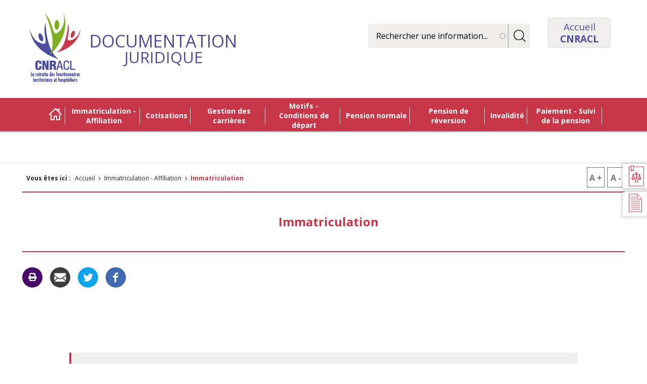

--- FILE ---
content_type: text/html; charset=UTF-8
request_url: https://www.juris-cnracl.retraites.fr/index.php/immatriculation-affiliation/immatriculation
body_size: 7168
content:
<!DOCTYPE html>
<html lang="fr" dir="ltr" prefix="content: http://purl.org/rss/1.0/modules/content/  dc: http://purl.org/dc/terms/  foaf: http://xmlns.com/foaf/0.1/  og: http://ogp.me/ns#  rdfs: http://www.w3.org/2000/01/rdf-schema#  schema: http://schema.org/  sioc: http://rdfs.org/sioc/ns#  sioct: http://rdfs.org/sioc/types#  skos: http://www.w3.org/2004/02/skos/core#  xsd: http://www.w3.org/2001/XMLSchema# ">
  <head>
    <meta charset="utf-8" />
<script type="text/javascript">window.gdprAppliesGlobally=true;(function(){function a(e){if(!window.frames[e]){if(document.body&&document.body.firstChild){var t=document.body;var n=document.createElement("iframe");n.style.display="none";n.name=e;n.title=e;t.insertBefore(n,t.firstChild)}else{setTimeout(function(){a(e)},5)}}}function e(n,r,o,c,s){function e(e,t,n,a){if(typeof n!=="function"){return}if(!window[r]){window[r]=[]}var i=false;if(s){i=s(e,t,n)}if(!i){window[r].push({command:e,parameter:t,callback:n,version:a})}}e.stub=true;function t(a){if(!window[n]||window[n].stub!==true){return}if(!a.data){return}var i=typeof a.data==="string";var e;try{e=i?JSON.parse(a.data):a.data}catch(t){return}if(e[o]){var r=e[o];window[n](r.command,r.parameter,function(e,t){var n={};n[c]={returnValue:e,success:t,callId:r.callId};a.source.postMessage(i?JSON.stringify(n):n,"*")},r.version)}}if(typeof window[n]!=="function"){window[n]=e;if(window.addEventListener){window.addEventListener("message",t,false)}else{window.attachEvent("onmessage",t)}}}e("__tcfapi","__tcfapiBuffer","__tcfapiCall","__tcfapiReturn");a("__tcfapiLocator");(function(e){var t=document.createElement("script");t.id="spcloader";t.type="text/javascript";t.async=true;t.src="https://sdk.privacy-center.org/"+e+"/loader.js?target="+document.location.hostname;t.charset="utf-8";var n=document.getElementsByTagName("script")[0];n.parentNode.insertBefore(t,n)})("a8d97391-f043-4db7-85d3-1c9768a56a27")})();</script>
<link rel="preload" href="https://sdc-agg.caissedesdepots.fr/js/container_AUppNjMD.js" onload="embedTracker()" type="script" crossorigin="crossorigin" />
<link rel="dns-prefetch" href="https://sdc-agg.caissedesdepots.fr" />
<script>var _mtm = _mtm || [];
      _mtm.push({'mtm.startTime': (new Date().getTime()), 'event': 'mtm.Start'});
      var d=document, g=d.createElement('script'), s=d.getElementsByTagName('script')[0];
      g.type='text/javascript'; g.async=true; g.defer=true; g.src='https://sdc-agg.caissedesdepots.fr/js/container_AUppNjMD.js'; s.parentNode.insertBefore(g,s);</script>
<meta name="description" content="Décret n°2007-173 du 7 février 2007, articles 2 et 4" />
<meta name="google-site-verification" content="MAv_kdK5uvFbncJVFabefhk40vWpCC_6w0F6E2Zjy3s" />
<meta name="Generator" content="Drupal 10 (https://www.drupal.org)" />
<meta name="MobileOptimized" content="width" />
<meta name="HandheldFriendly" content="true" />
<meta name="viewport" content="width=device-width, initial-scale=1.0" />
<link rel="icon" href="/themes/custom/designs/classic/favicon.ico" type="image/vnd.microsoft.icon" />
<link rel="canonical" href="https://www.juris-cnracl.retraites.fr/index.php/immatriculation-affiliation/immatriculation" />
<link rel="shortlink" href="https://www.juris-cnracl.retraites.fr/index.php/node/1427" />

    <title>Immatriculation | CNRACL Documentation juridique</title>
    <link rel="stylesheet" media="all" href="/sites/default/files/css/css_ddqm-m42EN84FtgXFKI1p-iE4EWrVyVg-jOIHPOzZ3o.css?delta=0&amp;language=fr&amp;theme=classic&amp;include=eJx1zUsKAzEMg-ELpeRIQeMxqcEZh8hdTE_f97I78YH4xUGaVIgo2TLC02aRL3ePDX5hnm5H__BZN1B_ezxv6MoisbQesQbc7lqoWHJtmNZwy5AY0zW1_vHCEIO3obvhFTApPJk63rUHhaRBnA" />
<link rel="stylesheet" media="all" href="/sites/default/files/css/css_m4hgAwM6Espjh1Kt4ZLAkhoMHmN4mLBAK7XgkKaK2lg.css?delta=1&amp;language=fr&amp;theme=classic&amp;include=eJx1zUsKAzEMg-ELpeRIQeMxqcEZh8hdTE_f97I78YH4xUGaVIgo2TLC02aRL3ePDX5hnm5H__BZN1B_ezxv6MoisbQesQbc7lqoWHJtmNZwy5AY0zW1_vHCEIO3obvhFTApPJk63rUHhaRBnA" />

    
  </head>
  <body id="body" tabindex="-1">
        <nav role="navigation" aria-label="Skip links">
      <ul class="nav skip-links">
        <li><a href="#main-wrapper">Aller au contenu principal</a></li>
        <li class="show-for-large"><a href="#main-navigation">Skip to main navigation</a></li>
        <li class="hide-for-large"><a href="#hamberger-icon">Skip to main navigation</a></li>
        <li><a href="#search">Skip to search</a></li>
        <li class="show-for-medium"><a href="#quick-access">Skip to quick access links</a></li>
        <li><a href="/sitemap">Plan du site</a></li>
      </ul>
    </nav>
    
      <div class="dialog-off-canvas-main-canvas" data-off-canvas-main-canvas>
    <div class="global-wrapper">
        <div class="region">
        	<div class="region region-menu-responsive" id="region-menu-responsive" tabindex="-1" role="dialog" aria-label="Navigation principale" aria-modal="true">
  <div class="region-menu-inner">
    <button type="button" class="hamberger-icon hide-for-large is_opened" title="Ouvrir le menu" aria-expanded="false" aria-controls="region-menu-responsive">
			<span aria-hidden="true"></span>
			<span class="visually-hidden js-hamberger-icon-text">Ouvrir le menu</span>
		</button>
    
              <ul class="menu">
                    <li class="menu-item">
        <a href="/" class="home-icon" target="" data-drupal-link-system-path="&lt;front&gt;">Accueil</a>
              </li>
                <li class="menu-item menu-item--expanded menu-item--active-trail">
        <a href="/immatriculation-affiliation" data-drupal-link-system-path="node/1426">Immatriculation - Affiliation</a>
              </li>
                <li class="menu-item menu-item--expanded">
        <a href="/cotisations" target="" title="Cotisations" data-drupal-link-system-path="node/1457">Cotisations</a>
              </li>
                <li class="menu-item menu-item--expanded">
        <a href="/gestion-des-carrieres" data-drupal-link-system-path="node/1495">Gestion des carrières</a>
              </li>
                <li class="menu-item menu-item--expanded">
        <a href="/motifs-conditions-de-depart" data-drupal-link-system-path="node/1571">Motifs - Conditions de départ</a>
              </li>
                <li class="menu-item menu-item--expanded">
        <a href="/pension-normale" title="Pension normale" data-drupal-link-system-path="node/1657">Pension normale</a>
              </li>
                <li class="menu-item menu-item--expanded">
        <a href="/pension-de-reversion" data-drupal-link-system-path="node/1744">Pension de réversion</a>
              </li>
                <li class="menu-item menu-item--expanded">
        <a href="/invalidite" data-drupal-link-system-path="node/1762">Invalidité</a>
              </li>
                <li class="menu-item menu-item--expanded">
        <a href="/paiement-suivi-de-la-pension" data-drupal-link-system-path="node/1794">Paiement - Suivi de la pension</a>
              </li>
        </ul>
  


  </div>
  </div>

    </div>
        <div id="page-wrapper" class="page-front">
        <div id="page">
             <header id="header" class="header" role="banner" aria-label="Entête du site">
                <div class="section layout-container clearfix">
                    <div class="row">
                          <div class="region region-header">
    <!-- large-6 medium-6 small-8 columns logo -->
<div class="large-6 medium-12 small-12 columns logo">
	<nav role="navigation" aria-label="Navigation principale">
		<button type="button" class="hamberger-icon hide-for-large" title="Ouvrir le menu" aria-expanded="false" aria-controls="region-menu-responsive" id="hamberger-icon">
			<span aria-hidden="true"></span>
			<span class="visually-hidden js-hamberger-icon-text">Ouvrir le menu</span>
		</button>
	</nav>

			<p>
			<a href="/">
				<img src="/themes/custom/designs/classic/Logo.png" alt="Accueil - CNRACL - La retraite des fonctionnaires territoriaux et hospitaliers">
				<span class="doc-juridique">
					<span>documentation</span>juridique
				</span>
			</a>
		</p>
	</div><!-- large-6 medium-6 small-4 columns -->
<div class="large-6 medium-12 small-12 columns" id="block-menu-general-haut-page">
	<ul class="menu">
		<li class="menu-item">
			<div class="form-search" id="search" tabindex="-1">
                
                                
				<div class="search-form search-block-form">
                                            <form action="/recherche" method="get" id="search-block-form" accept-charset="UTF-8">
  <div class="js-form-item form-item js-form-type-search-api-autocomplete form-type-search-api-autocomplete js-form-item-search-api-fulltext form-item-search-api-fulltext form-no-label">
      <label for="edit-search-api-fulltext" class="visually-hidden">
    Search
      </label>
        <input title="Rechercher une information..." placeholder="Rechercher une information..." data-drupal-selector="edit-search-api-fulltext" data-search-api-autocomplete-search="recherche" class="form-autocomplete form-text" data-autocomplete-path="/index.php/search_api_autocomplete/recherche" type="text" id="edit-search-api-fulltext" name="search_api_fulltext" value="" size="15" maxlength="128" />

        </div>
<div data-drupal-selector="edit-actions" class="form-actions js-form-wrapper form-wrapper" id="edit-actions"><input class="search-form__submit button js-form-submit form-submit" data-drupal-selector="edit-submit" type="submit" id="edit-submit" value="Lancer la recherche" />
</div>

</form>

                    				</div>
			</div>

		</li>
		<li class="menu-item">
			<a href="https://www.cnracl.retraites.fr/employeur" class="accueil-link link--external" target="_blank" title="Accueil CNRACL"><span>Accueil</span><span>CNRACL</span></a>
		</li>
	</ul>
</div>
  </div>

                    </div>
                      <div class="region region-profil-menu">
    <div class="row">
	<div class="small-12 columns">
		<nav role="navigation" aria-label="Navigation principale" id="main-navigation" tabindex="-1">
			
              <ul class="menu">
                    <li class="menu-item">
        <a href="/" class="home-icon" target="" data-drupal-link-system-path="&lt;front&gt;">Accueil</a>
              </li>
                <li class="menu-item menu-item--expanded menu-item--active-trail">
        <a href="/immatriculation-affiliation" data-drupal-link-system-path="node/1426">Immatriculation - Affiliation</a>
              </li>
                <li class="menu-item menu-item--expanded">
        <a href="/cotisations" target="" title="Cotisations" data-drupal-link-system-path="node/1457">Cotisations</a>
              </li>
                <li class="menu-item menu-item--expanded">
        <a href="/gestion-des-carrieres" data-drupal-link-system-path="node/1495">Gestion des carrières</a>
              </li>
                <li class="menu-item menu-item--expanded">
        <a href="/motifs-conditions-de-depart" data-drupal-link-system-path="node/1571">Motifs - Conditions de départ</a>
              </li>
                <li class="menu-item menu-item--expanded">
        <a href="/pension-normale" title="Pension normale" data-drupal-link-system-path="node/1657">Pension normale</a>
              </li>
                <li class="menu-item menu-item--expanded">
        <a href="/pension-de-reversion" data-drupal-link-system-path="node/1744">Pension de réversion</a>
              </li>
                <li class="menu-item menu-item--expanded">
        <a href="/invalidite" data-drupal-link-system-path="node/1762">Invalidité</a>
              </li>
                <li class="menu-item menu-item--expanded">
        <a href="/paiement-suivi-de-la-pension" data-drupal-link-system-path="node/1794">Paiement - Suivi de la pension</a>
              </li>
        </ul>
  


		</nav>
	</div>
</div>
  </div>

                </div>
            </header>
                            <div class="highlighted row search">
                    <aside class="layout-container section clearfix small-12 columns" role="complementary">
                          <div class="region region-highlighted">
    <div data-drupal-messages-fallback class="hidden"></div>

  </div>

                    </aside>
                </div>
                        <main role="main" id="main-wrapper" tabindex="-1" class="layout-main-wrapper layout-container clearfix">
                <div id="main" class="layout-main clearfix">
                      <div class="region region-breadcrumb">
    <div class="">
  
    
      <div class="content">
                                                  
    <nav class="breadcrumb" role="navigation" aria-labelledby="system-breadcrumb">
        <h2 id="system-breadcrumb">Vous êtes ici :</h2>
        <ol>
                            <li>
                                            <a href="/">Accueil</a>
                                    </li>
                            <li>
                                            <a href="/immatriculation-affiliation">Immatriculation - Affiliation</a>
                                    </li>
                            <li aria-current="page">
                                            Immatriculation
                                    </li>
                    </ol>
    </nav>

    </div>
  </div>

  </div>

                    <div class="row">
                        <div id="content">
                            <section class="section">
                                                                    <div class="section-title">
                                        <div class="">
                                              <div class="region region-content-haut">
    <div class="">
  
    
      <div class="content">
      <div id="zoom-texte"><button class="zoom_in" title="Augmenter la taille des caractères" type="button"><span aria-hidden="true">A +</span><span class="visually-hidden">Augmenter la taille des caractères</span></button><button class="zoom_out" title="Réduire la taille des caractères" type="button"><span aria-hidden="true">A -</span><span class="visually-hidden">Réduire la taille des caractères</span></button></div>

    </div>
  </div>

  </div>

                                        </div>
                                    </div>
                                                                  <div class="region region-content rubrique
     ">
    <div class="menu-sticky" id="quick-access" tabindex="-1">
    
                <ul class="menu menu--level-1">
                    <li class="menu-item">
        <a href="/bilan-juridique-2022" class="bilan-juridique" target="" title="Bilans juridiques" data-drupal-link-system-path="node/2530">Bilan juridique</a>
              </li>
                <li class="menu-item">
        <a href="/textes-de-references" class="text-reference" target="" data-drupal-link-system-path="node/2258">Textes de références</a>
              </li>
        </ul>
  


</div><div class="">
  
    
      <div class="content">
      <div class="rubrique" id="node-1427">
    <section class="rubrique--header">
        <div class="header">
            <div class="content-header">
                                <h1 class="title"> Immatriculation </h1>
            </div>
        </div>
         <section class="top-publier">
             <div class="">
  
    
      <div class="content">
      

<div class="social-media-sharing">
  <ul class="">
                    <li>
              <button      class="print share"   onclick="window.print()"
          title="Imprimer cette page">
                      <img alt="Imprimer cette page" src="https://www.juris-cnracl.retraites.fr/modules/contrib/social_media/icons/print.svg">
                  </button>
        
      </li>
                <li>
                 <a      class="email share"   href="mailto:?subject=CNRACL-Documentation-juridique&amp;body=https://www.juris-cnracl.retraites.fr/index.php/immatriculation-affiliation/immatriculation"
          title="Envoyer cette page par email">
                      <img alt="Envoyer cette page par email" src="https://www.juris-cnracl.retraites.fr/modules/contrib/social_media/icons/email.svg">
                  </a>
        
      </li>
                <li>
                 <a    target="_blank"  rel="noopener noreferrer"  class="twitter share"   href="https://twitter.com/intent/tweet?url=https://www.juris-cnracl.retraites.fr/index.php/immatriculation-affiliation/immatriculation&amp;url=https://www.juris-cnracl.retraites.fr/index.php/immatriculation-affiliation/immatriculation&amp;hashtags=Hashtag"
          title="Partager cette page sur Twitter">
                      <img alt="Partager cette page sur Twitter" src="https://www.juris-cnracl.retraites.fr/modules/contrib/social_media/icons/twitter.svg">
                  </a>
        
      </li>
                <li>
                 <a    target="_blank"  rel="noopener noreferrer"  class="facebook-share share"   href="http://www.facebook.com/share.php?u=https://www.juris-cnracl.retraites.fr/index.php/immatriculation-affiliation/immatriculation&amp;title=Immatriculation"
          title="Partager cette page sur Facebook">
                      <img alt="Partager cette page sur Facebook" src="https://www.juris-cnracl.retraites.fr/modules/contrib/social_media/icons/facebook_share.svg">
                  </a>
        
      </li>
      </ul>
</div>


    </div>
  </div>

         </section>
    </section>


    <section class="rubrique--content">
        <div class="columns--1">

                            <div class="column--l">
                    <div class="wrapper-body content-cms">

                        <div class="body">
                            
                            
            <div class="clearfix text-formatted field field--name-body field--type-text-with-summary field--label-hidden field__item"><div>
<p class="text-align-justify"><a href="http://www.legifrance.gouv.fr/texteconsolide/MVHRG.htm" rel="external" target="_blank">Décret n°2007-173 du 7 février 2007, articles 2 et 4</a></p>
<p class="text-align-justify">L’immatriculation est une <a href="http://www.legifrance.gouv.fr/affichTexteArticle.do;jsessionid=21C103ECBA690AC93850955741BD0E6A.tpdjo09v_3?idArticle=LEGIARTI000006403034&amp;cidTexte=LEGITEXT000006055416&amp;dateTexte=20110831" rel="external" target="_blank">procédure obligatoire</a> pour toute collectivité qui emploie au moins un fonctionnaire permanent, titulaire ou stagiaire, soumis&nbsp;:</p>
<ul>
<li class="text-align-justify">soit au statut de la fonction publique territoriale et qui exerce une activité dont la durée hebdomadaire est au moins égale à la durée minimale requise pour l’affiliation à la <a href="https://www.cdc.retraites.fr/spip.php?page=mot&amp;id_mot=48&amp;id_rubrique=5079&amp;cible=_employeur" name="mot48_0">CNRACL</a>,</li>
<li class="text-align-justify">soit au statut de la fonction publique hospitalière et qui est nommé sur un poste à temps complet.</li>
</ul>
</div>
</div>
      
                        </div>
                    </div>
                </div>
            

            <div class="column--r">
                                    <div class="rubrique-sommaire">
                        <div class="wrapper-content">

                            <div class="sommaire-title foldable">
                                                                    <button type="button" class="foldable-btn" aria-expanded="false" aria-controls="sommaire-sub-0" id="sommaire-title-0" title="Découvrir les sous-rubriques de :  Employeurs immatriculables">
                                        <span class="icon" aria-hidden="true"></span>
                                        <span class="visually-hidden">Découvrir les sous-rubriques de : Employeurs immatriculables</span>
                                    </button>
                                                                <h2><a href="/immatriculation-affiliation/immatriculation/employeurs-immatriculables">Employeurs immatriculables</a></h2>
                            </div>

                                                            <ul id="sommaire-sub-0" aria-labelledby="sommaire-title-0">
                                                                            <li>
                                            <a href="/immatriculation-affiliation/immatriculation/employeurs-immatriculables/principe">
                                                Principe
                                            </a>
                                        </li>
                                                                            <li>
                                            <a href="/immatriculation-affiliation/immatriculation/employeurs-immatriculables/collectivites-territoriales">
                                                Collectivités territoriales
                                            </a>
                                        </li>
                                                                            <li>
                                            <a href="/immatriculation-affiliation/immatriculation/employeurs-immatriculables/etablissements-publics-caractere-administratif">
                                                Établissements publics à caractère administratif
                                            </a>
                                        </li>
                                                                            <li>
                                            <a href="/immatriculation-affiliation/immatriculation/employeurs-immatriculables/conditions-dimmatriculation-liees-au-statut-du-personnel">
                                                Conditions particulières d&#039;immatriculation liées au statut du personnel
                                            </a>
                                        </li>
                                                                    </ul>
                                                    </div>
                    </div>
                                    <div class="rubrique-sommaire">
                        <div class="wrapper-content">

                            <div class="sommaire-title">
                                                                    <span class="icon" aria-hidden="true"></span>
                                                                <h2><a href="/immatriculation-affiliation/immatriculation/consequences-de-limmatriculation-et-de-laffiliation">Conséquences de l&#039;immatriculation et de l&#039;affiliation</a></h2>
                            </div>

                                                    </div>
                    </div>
                                    <div class="rubrique-sommaire">
                        <div class="wrapper-content">

                            <div class="sommaire-title">
                                                                    <span class="icon" aria-hidden="true"></span>
                                                                <h2><a href="/immatriculation-affiliation/immatriculation/fin-de-limmatriculation">Fin de l&#039;immatriculation</a></h2>
                            </div>

                                                    </div>
                    </div>
                            </div>
        </div>
    </section></div>

    </div>
  </div>

  </div>

                            </section>
                        </div>
                                            </div>
                </div>
            </main>
                            <footer class="site-footer" id="footer-wrapper" role="contentinfo">
                                                                <div id="footer-middle">
                            <div class="row">
                                  <div class="region region-footer-middle">
    <div id="footer-menu" class='medium-9 large-9 columns'>
	
              <ul class="menu">
                    <li class="menu-item">
        <a href="/" class="home-icon" target="" data-drupal-link-system-path="&lt;front&gt;">Accueil</a>
              </li>
                <li class="menu-item menu-item--expanded menu-item--active-trail">
        <a href="/immatriculation-affiliation" data-drupal-link-system-path="node/1426">Immatriculation - Affiliation</a>
              </li>
                <li class="menu-item menu-item--expanded">
        <a href="/cotisations" target="" title="Cotisations" data-drupal-link-system-path="node/1457">Cotisations</a>
              </li>
                <li class="menu-item menu-item--expanded">
        <a href="/gestion-des-carrieres" data-drupal-link-system-path="node/1495">Gestion des carrières</a>
              </li>
                <li class="menu-item menu-item--expanded">
        <a href="/motifs-conditions-de-depart" data-drupal-link-system-path="node/1571">Motifs - Conditions de départ</a>
              </li>
                <li class="menu-item menu-item--expanded">
        <a href="/pension-normale" title="Pension normale" data-drupal-link-system-path="node/1657">Pension normale</a>
              </li>
                <li class="menu-item menu-item--expanded">
        <a href="/pension-de-reversion" data-drupal-link-system-path="node/1744">Pension de réversion</a>
              </li>
                <li class="menu-item menu-item--expanded">
        <a href="/invalidite" data-drupal-link-system-path="node/1762">Invalidité</a>
              </li>
                <li class="menu-item menu-item--expanded">
        <a href="/paiement-suivi-de-la-pension" data-drupal-link-system-path="node/1794">Paiement - Suivi de la pension</a>
              </li>
        </ul>
  


</div><div id="middle-footer" class='medium-3 large-3 columns'>
	
                <ul class="menu menu--level-1">
                    <li class="menu-item">
        <a href="https://cnracl.retraites.fr" class="accueil-link" target="_blank">Accueil CNRACL</a>
              </li>
                <li class="menu-item">
        <a href="/bilan-juridique-2022" class="bilan-juridique" target="" title="Bilans juridiques" data-drupal-link-system-path="node/2530">Bilan juridique</a>
              </li>
                <li class="menu-item">
        <a href="/textes-de-references" class="text-reference" target="" data-drupal-link-system-path="node/2258">Textes de références</a>
              </li>
                <li class="menu-item">
        <a href="/glossaire/A" class="glossaire" target="" data-drupal-link-system-path="glossaire/A">Glossaire</a>
              </li>
        </ul>
  


</div>
  </div>

                            </div>
                        </div>
                                                                <div id="footer-bottom">
                            <div class="row">
                                  <div class="region region-footer-bottom">
    <div class="">
  
    
      <div class="content">
      <p><a class="scrollup" href="#body" title="Retour en haut de page">Retour en haut de page</a></p>

    </div>
  </div>
<div  id="block-classic-footer" class="block block-menu navigation menu--footer">
      
    

        
                <ul class="menu menu--level-1">
                    <li class="menu-item">
        <a href="/sitemap" target="" data-drupal-link-system-path="sitemap">Plan du site</a>
              </li>
                <li class="menu-item">
        <a href="/accessibilite-numerique" data-drupal-link-system-path="node/2210">Accessibilité : partiellement conforme</a>
              </li>
                <li class="menu-item">
        <a href="/mentions-legales" target="" data-drupal-link-system-path="node/2211">Mentions légales</a>
              </li>
                <li class="menu-item">
        <a href="/donnees-caractere-personnel" title="Données personnelles et Cookies" data-drupal-link-system-path="node/2374">Données personnelles et Cookies</a>
              </li>
                <li class="menu-item">
        <a href="/" class="icdc-didomi-consent-preferences" target="_self" data-drupal-link-system-path="&lt;front&gt;">Gestion des cookies</a>
              </li>
        </ul>
  


  </div>
<div id="footer-block">
	<p class="footer-logo"><a data-entity-substitution data-entity-type data-entity-uuid href="https://politiques-sociales.caissedesdepots.fr/" rel target="_blank" title="Politiques sociales - Caisse des Dépôts Groupe - La Caisse des Dépôts accompagne les parcours de vie"><img alt="Caisse des Dépôts Groupe - La Caisse des Dépôts accompagne les parcours de vie" src="/themes/custom/designs/classic/logo_cdc_footer.png"></a></p>

</div>

  </div>

                            </div>
                        </div>
                                    </footer>
                    </div>
    </div>
</div>

  </div>

    

    <script type="application/json" data-drupal-selector="drupal-settings-json">{"path":{"baseUrl":"\/index.php\/","pathPrefix":"","currentPath":"node\/1427","currentPathIsAdmin":false,"isFront":false,"currentLanguage":"fr"},"pluralDelimiter":"\u0003","suppressDeprecationErrors":true,"ajaxPageState":{"libraries":"eJx1jkkKAzEMBD-k4CcZTVs4AnlkLOUweX12yGVuRUFTDeMIRWFAImq6W-okfHU339gukYfp3j_6KBuH_Hg8Z9wlCL6k7L4Gm96FFA21afOh5Y8phBeuladWvqXDxzRJKSeewqFsdUhTfoUVFEekjPeLBwQkSsc","theme":"classic","theme_token":null},"ajaxTrustedUrl":{"\/recherche":true},"icdcDidomiProviders":{"youtube":{"domains":["youtube.com","youtu.be","www.youtube.com"],"constent":true,"vendor":{"id":"c:youtube"},"notice":{"content":"Si vous souhaitez continuer et lire nos vid\u00e9os, vous devez nous donner votre accord en cliquant sur le bouton ci-dessous.","button":"Voir les cookies"}},"youtube_playlist":{"domains":["youtube.com","youtu.be"],"constent":true,"vendor":{"id":"c:youtube"},"notice":{"content":"Si vous souhaitez continuer et lire nos vid\u00e9os, vous devez nous donner votre accord en cliquant sur le bouton ci-dessous.","button":"Voir les cookies"}},"soundcloud":{"domains":["soundcloud.com","w.soundcloud.com"],"constent":true,"vendor":{"id":"c:soundcloud"},"notice":{"content":"Si vous souhaitez continuer et lire nos podcats, vous devez nous donner votre accord en cliquant sur le bouton ci-dessous.","button":"Voir les cookies"}}},"icdcDidomiPublished":true,"search_api_autocomplete":{"recherche":{"auto_submit":true}},"user":{"uid":0,"permissionsHash":"1e3b2c54bfb23c8c8daac54e8b195f268b200f99fd53a798e72e5ef8cd0213e8"}}</script>
<script src="/sites/default/files/js/js_Azi-2YawQcTX4Yps3lcfsBBEDXOdfWfsDIMATTaIpCw.js?scope=footer&amp;delta=0&amp;language=fr&amp;theme=classic&amp;include=eJx1yDEOgDAIBdAL1fRIBH9JJaHSFBy8vYuDi9vLg3GEojIgEZTuljoL3u7mO9sWeZuevSgaqGnzofXjEsILB_FU4isdPqZJSv35B5ecLlk"></script>
<script src="https://cdn.jsdelivr.net/npm/js-cookie@3.0.5/dist/js.cookie.min.js"></script>
<script src="/sites/default/files/js/js_TZ605frMm6fNdAiP18lNcnMm_ocwU7JbysEMJUdvSPo.js?scope=footer&amp;delta=2&amp;language=fr&amp;theme=classic&amp;include=eJx1yDEOgDAIBdAL1fRIBH9JJaHSFBy8vYuDi9vLg3GEojIgEZTuljoL3u7mO9sWeZuevSgaqGnzofXjEsILB_FU4isdPqZJSv35B5ecLlk"></script>

  </body>
</html>

--- FILE ---
content_type: text/css
request_url: https://www.juris-cnracl.retraites.fr/sites/default/files/css/css_m4hgAwM6Espjh1Kt4ZLAkhoMHmN4mLBAK7XgkKaK2lg.css?delta=1&language=fr&theme=classic&include=eJx1zUsKAzEMg-ELpeRIQeMxqcEZh8hdTE_f97I78YH4xUGaVIgo2TLC02aRL3ePDX5hnm5H__BZN1B_ezxv6MoisbQesQbc7lqoWHJtmNZwy5AY0zW1_vHCEIO3obvhFTApPJk63rUHhaRBnA
body_size: 33671
content:
@import url(https://fonts.googleapis.com/css?family=Open+Sans:300,300i,400,400i,600,600i,700,700i,800,800i);
/* @license MIT https://github.com/necolas/normalize.css/blob/3.0.3/LICENSE.md */
html{font-family:sans-serif;-ms-text-size-adjust:100%;-webkit-text-size-adjust:100%;}body{margin:0;}article,aside,details,figcaption,figure,footer,header,hgroup,main,menu,nav,section,summary{display:block;}audio,canvas,progress,video{display:inline-block;vertical-align:baseline;}audio:not([controls]){display:none;height:0;}[hidden],template{display:none;}a{background-color:transparent;}a:active,a:hover{outline:0;}abbr[title]{border-bottom:1px dotted;}b,strong{font-weight:bold;}dfn{font-style:italic;}h1{font-size:2em;margin:0.67em 0;}mark{background:#ff0;color:#000;}small{font-size:80%;}sub,sup{font-size:75%;line-height:0;position:relative;vertical-align:baseline;}sup{top:-0.5em;}sub{bottom:-0.25em;}img{border:0;}svg:not(:root){overflow:hidden;}figure{margin:1em 40px;}hr{box-sizing:content-box;height:0;}pre{overflow:auto;}code,kbd,pre,samp{font-family:monospace,monospace;font-size:1em;}button,input,optgroup,select,textarea{color:inherit;font:inherit;margin:0;}button{overflow:visible;}button,select{text-transform:none;}button,html input[type="button"],input[type="reset"],input[type="submit"]{-webkit-appearance:button;cursor:pointer;}button[disabled],html input[disabled]{cursor:default;}button::-moz-focus-inner,input::-moz-focus-inner{border:0;padding:0;}input{line-height:normal;}input[type="checkbox"],input[type="radio"]{box-sizing:border-box;padding:0;}input[type="number"]::-webkit-inner-spin-button,input[type="number"]::-webkit-outer-spin-button{height:auto;}input[type="search"]{-webkit-appearance:textfield;box-sizing:content-box;}input[type="search"]::-webkit-search-cancel-button,input[type="search"]::-webkit-search-decoration{-webkit-appearance:none;}fieldset{border:1px solid #c0c0c0;margin:0 2px;padding:0.35em 0.625em 0.75em;}legend{border:0;padding:0;}textarea{overflow:auto;}optgroup{font-weight:bold;}table{border-collapse:collapse;border-spacing:0;}td,th{padding:0;}
@media (min--moz-device-pixel-ratio:0){summary{display:list-item;}}
/* @license GPL-2.0-or-later https://www.drupal.org/licensing/faq */
.action-links{margin:1em 0;padding:0;list-style:none;}[dir="rtl"] .action-links{margin-right:0;}.action-links li{display:inline-block;margin:0 0.3em;}.action-links li:first-child{margin-left:0;}[dir="rtl"] .action-links li:first-child{margin-right:0;margin-left:0.3em;}.button-action{display:inline-block;padding:0.2em 0.5em 0.3em;text-decoration:none;line-height:160%;}.button-action::before{margin-left:-0.1em;padding-right:0.2em;content:"+";font-weight:900;}[dir="rtl"] .button-action::before{margin-right:-0.1em;margin-left:0;padding-right:0;padding-left:0.2em;}
.breadcrumb{padding-bottom:0.5em;}.breadcrumb ol{margin:0;padding:0;}[dir="rtl"] .breadcrumb ol{margin-right:0;}.breadcrumb li{display:inline;margin:0;padding:0;list-style-type:none;}.breadcrumb li::before{content:" \BB ";}.breadcrumb li:first-child::before{content:none;}
.button,.image-button{margin-right:1em;margin-left:1em;}.button:first-child,.image-button:first-child{margin-right:0;margin-left:0;}
.collapse-processed > summary{padding-right:0.5em;padding-left:0.5em;}.collapse-processed > summary::before{float:left;width:1em;height:1em;content:"";background:url(/themes/contrib/classy/images/misc/menu-expanded.png) 0 100% no-repeat;}[dir="rtl"] .collapse-processed > summary::before{float:right;background-position:100% 100%;}.collapse-processed:not([open]) > summary::before{-ms-transform:rotate(-90deg);-webkit-transform:rotate(-90deg);transform:rotate(-90deg);background-position:25% 35%;}[dir="rtl"] .collapse-processed:not([open]) > summary::before{-ms-transform:rotate(90deg);-webkit-transform:rotate(90deg);transform:rotate(90deg);background-position:75% 35%;}
.container-inline label::after,.container-inline .label::after{content:":";}.form-type-radios .container-inline label::after,.form-type-checkboxes .container-inline label::after{content:"";}.form-type-radios .container-inline .form-type-radio,.form-type-checkboxes .container-inline .form-type-checkbox{margin:0 1em;}.container-inline .form-actions,.container-inline.form-actions{margin-top:0;margin-bottom:0;}
details{margin-top:1em;margin-bottom:1em;border:1px solid #ccc;}details > .details-wrapper{padding:0.5em 1.5em;}summary{padding:0.2em 0.5em;cursor:pointer;}
.exposed-filters .filters{float:left;margin-right:1em;}[dir="rtl"] .exposed-filters .filters{float:right;margin-right:0;margin-left:1em;}.exposed-filters .form-item{margin:0 0 0.1em 0;padding:0;}.exposed-filters .form-item label{float:left;width:10em;font-weight:normal;}[dir="rtl"] .exposed-filters .form-item label{float:right;}.exposed-filters .form-select{width:14em;}.exposed-filters .current-filters{margin-bottom:1em;}.exposed-filters .current-filters .placeholder{font-weight:bold;font-style:normal;}.exposed-filters .additional-filters{float:left;margin-right:1em;}[dir="rtl"] .exposed-filters .additional-filters{float:right;margin-right:0;margin-left:1em;}
.field__label{font-weight:bold;}.field--label-inline .field__label,.field--label-inline .field__items{float:left;}.field--label-inline .field__label,.field--label-inline > .field__item,.field--label-inline .field__items{padding-right:0.5em;}[dir="rtl"] .field--label-inline .field__label,[dir="rtl"] .field--label-inline .field__items{padding-right:0;padding-left:0.5em;}.field--label-inline .field__label::after{content:":";}
form .field-multiple-table{margin:0;}form .field-multiple-table .field-multiple-drag{width:30px;padding-right:0;}[dir="rtl"] form .field-multiple-table .field-multiple-drag{padding-left:0;}form .field-multiple-table .field-multiple-drag .tabledrag-handle{padding-right:0.5em;}[dir="rtl"] form .field-multiple-table .field-multiple-drag .tabledrag-handle{padding-right:0;padding-left:0.5em;}form .field-add-more-submit{margin:0.5em 0 0;}.form-item,.form-actions{margin-top:1em;margin-bottom:1em;}tr.odd .form-item,tr.even .form-item{margin-top:0;margin-bottom:0;}.form-composite > .fieldset-wrapper > .description,.form-item .description{font-size:0.85em;}label.option{display:inline;font-weight:normal;}.form-composite > legend,.label{display:inline;margin:0;padding:0;font-size:inherit;font-weight:bold;}.form-checkboxes .form-item,.form-radios .form-item{margin-top:0.4em;margin-bottom:0.4em;}.form-type-radio .description,.form-type-checkbox .description{margin-left:2.4em;}[dir="rtl"] .form-type-radio .description,[dir="rtl"] .form-type-checkbox .description{margin-right:2.4em;margin-left:0;}.marker{color:#e00;}.form-required::after{display:inline-block;width:6px;height:6px;margin:0 0.3em;content:"";vertical-align:super;background-image:url(/themes/contrib/classy/images/icons/ee0000/required.svg);background-repeat:no-repeat;background-size:6px 6px;}abbr.tabledrag-changed,abbr.ajax-changed{border-bottom:none;}.form-item input.error,.form-item textarea.error,.form-item select.error{border:2px solid red;}.form-item--error-message::before{display:inline-block;width:14px;height:14px;content:"";vertical-align:sub;background:url(/themes/contrib/classy/images/icons/e32700/error.svg) no-repeat;background-size:contain;}
.icon-help{padding:1px 0 1px 20px;background:url(/themes/contrib/classy/images/misc/help.png) 0 50% no-repeat;}[dir="rtl"] .icon-help{padding:1px 20px 1px 0;background-position:100% 50%;}.feed-icon{display:block;overflow:hidden;width:16px;height:16px;text-indent:-9999px;background:url(/themes/contrib/classy/images/misc/feed.svg) no-repeat;}
.form--inline .form-item{float:left;margin-right:0.5em;}[dir="rtl"] .form--inline .form-item{float:right;margin-right:0;margin-left:0.5em;}[dir="rtl"] .views-filterable-options-controls .form-item{margin-right:2%;}.form--inline .form-item-separator{margin-top:2.3em;margin-right:1em;margin-left:0.5em;}[dir="rtl"] .form--inline .form-item-separator{margin-right:0.5em;margin-left:1em;}.form--inline .form-actions{clear:left;}[dir="rtl"] .form--inline .form-actions{clear:right;}
.item-list .title{font-weight:bold;}.item-list ul{margin:0 0 0.75em 0;padding:0;}.item-list li{margin:0 0 0.25em 1.5em;padding:0;}[dir="rtl"] .item-list li{margin:0 1.5em 0.25em 0;}.item-list--comma-list{display:inline;}.item-list--comma-list .item-list__comma-list,.item-list__comma-list li,[dir="rtl"] .item-list--comma-list .item-list__comma-list,[dir="rtl"] .item-list__comma-list li{margin:0;}
button.link{margin:0;padding:0;cursor:pointer;border:0;background:transparent;font-size:1em;}label button.link{font-weight:bold;}
ul.inline,ul.links.inline{display:inline;padding-left:0;}[dir="rtl"] ul.inline,[dir="rtl"] ul.links.inline{padding-right:0;padding-left:15px;}ul.inline li{display:inline;padding:0 0.5em;list-style-type:none;}ul.links a.is-active{color:#000;}
ul.menu{margin-left:1em;padding:0;list-style:none outside;text-align:left;}[dir="rtl"] ul.menu{margin-right:1em;margin-left:0;text-align:right;}.menu-item--expanded{list-style-type:circle;list-style-image:url(/themes/contrib/classy/images/misc/menu-expanded.png);}.menu-item--collapsed{list-style-type:disc;list-style-image:url(/themes/contrib/classy/images/misc/menu-collapsed.png);}[dir="rtl"] .menu-item--collapsed{list-style-image:url(/themes/contrib/classy/images/misc/menu-collapsed-rtl.png);}.menu-item{margin:0;padding-top:0.2em;}ul.menu a.is-active{color:#000;}
.more-link{display:block;text-align:right;}[dir="rtl"] .more-link{text-align:left;}
.pager__items{clear:both;text-align:center;}.pager__item{display:inline;padding:0.5em;}.pager__item.is-active{font-weight:bold;}
tr.drag{background-color:#fffff0;}tr.drag-previous{background-color:#ffd;}body div.tabledrag-changed-warning{margin-bottom:0.5em;}
tr.selected td{background:#ffc;}td.checkbox,th.checkbox{text-align:center;}[dir="rtl"] td.checkbox,[dir="rtl"] th.checkbox{text-align:center;}
th.is-active img{display:inline;}td.is-active{background-color:#ddd;}
div.tabs{margin:1em 0;}ul.tabs{margin:0 0 0.5em;padding:0;list-style:none;}.tabs > li{display:inline-block;margin-right:0.3em;}[dir="rtl"] .tabs > li{margin-right:0;margin-left:0.3em;}.tabs a{display:block;padding:0.2em 1em;text-decoration:none;}.tabs a.is-active{background-color:#eee;}.tabs a:focus,.tabs a:hover{background-color:#f5f5f5;}
.form-textarea-wrapper textarea{display:block;box-sizing:border-box;width:100%;margin:0;}
.ui-dialog--narrow{max-width:500px;}@media screen and (max-width:600px){.ui-dialog--narrow{min-width:95%;max-width:95%;}}
.messages{padding:15px 20px 15px 35px;word-wrap:break-word;border:1px solid;border-width:1px 1px 1px 0;border-radius:2px;background:no-repeat 10px 17px;overflow-wrap:break-word;}[dir="rtl"] .messages{padding-right:35px;padding-left:20px;text-align:right;border-width:1px 0 1px 1px;background-position:right 10px top 17px;}.messages + .messages{margin-top:1.538em;}.messages__list{margin:0;padding:0;list-style:none;}.messages__item + .messages__item{margin-top:0.769em;}.messages--status{color:#325e1c;border-color:#c9e1bd #c9e1bd #c9e1bd transparent;background-color:#f3faef;background-image:url(/themes/contrib/classy/images/icons/73b355/check.svg);box-shadow:-8px 0 0 #77b259;}[dir="rtl"] .messages--status{margin-left:0;border-color:#c9e1bd transparent #c9e1bd #c9e1bd;box-shadow:8px 0 0 #77b259;}.messages--warning{color:#734c00;border-color:#f4daa6 #f4daa6 #f4daa6 transparent;background-color:#fdf8ed;background-image:url(/themes/contrib/classy/images/icons/e29700/warning.svg);box-shadow:-8px 0 0 #e09600;}[dir="rtl"] .messages--warning{border-color:#f4daa6 transparent #f4daa6 #f4daa6;box-shadow:8px 0 0 #e09600;}.messages--error{color:#a51b00;border-color:#f9c9bf #f9c9bf #f9c9bf transparent;background-color:#fcf4f2;background-image:url(/themes/contrib/classy/images/icons/e32700/error.svg);box-shadow:-8px 0 0 #e62600;}[dir="rtl"] .messages--error{border-color:#f9c9bf transparent #f9c9bf #f9c9bf;box-shadow:8px 0 0 #e62600;}.messages--error p.error{color:#a51b00;}
.progress__track{border-color:#b3b3b3;border-radius:10em;background-color:#f2f1eb;background-image:-webkit-linear-gradient(#e7e7df,#f0f0f0);background-image:linear-gradient(#e7e7df,#f0f0f0);box-shadow:inset 0 1px 3px hsla(0,0%,0%,0.16);}.progress__bar{height:16px;margin-top:-1px;margin-left:-1px;padding:0 1px;-webkit-transition:width 0.5s ease-out;transition:width 0.5s ease-out;-webkit-animation:animate-stripes 3s linear infinite;-moz-animation:animate-stripes 3s linear infinite;border:1px #07629a solid;border-radius:10em;background:#057ec9;background-image:-webkit-linear-gradient(top,rgba(0,0,0,0),rgba(0,0,0,0.15)),-webkit-linear-gradient(left top,#0094f0 0%,#0094f0 25%,#007ecc 25%,#007ecc 50%,#0094f0 50%,#0094f0 75%,#0094f0 100%);background-image:linear-gradient(to bottom,rgba(0,0,0,0),rgba(0,0,0,0.15)),linear-gradient(to right bottom,#0094f0 0%,#0094f0 25%,#007ecc 25%,#007ecc 50%,#0094f0 50%,#0094f0 75%,#0094f0 100%);background-size:40px 40px;}[dir="rtl"] .progress__bar{margin-right:-1px;margin-left:0;-webkit-animation-direction:reverse;-moz-animation-direction:reverse;animation-direction:reverse;}@media screen and (prefers-reduced-motion:reduce){.progress__bar{-webkit-transition:none;transition:none;-webkit-animation:none;-moz-animation:none;}}@-webkit-keyframes animate-stripes{0%{background-position:0 0,0 0;}100%{background-position:0 0,-80px 0;}}@-ms-keyframes animate-stripes{0%{background-position:0 0,0 0;}100%{background-position:0 0,-80px 0;}}@keyframes animate-stripes{0%{background-position:0 0,0 0;}100%{background-position:0 0,-80px 0;}}
.simpletooltip[aria-hidden="true"],.minimalist-simpletooltip[aria-hidden="true"],.minimalist-left-simpletooltip[aria-hidden="true"]{display:none;}.simpletooltip_container,.minimalist-simpletooltip_container,.minimalist-left-simpletooltip_container{position:relative;}.simpletooltip,.minimalist-simpletooltip,.minimalist-left-simpletooltip{position:absolute;z-index:666;width:10em;border-radius:.5em;background:rgba(0,0,0,.9);color:#eee;padding:.5em;text-align:left;line-height:1.3;}.simpletooltip,.minimalist-simpletooltip{right:auto;left:100%;margin-left:.5em;}.minimalist-left-simpletooltip{right:100%;left:auto;margin-right:.5em;}.simpletooltip::before,.minimalist-simpletooltip::before,.minimalist-left-simpletooltip::before{content:'';speak:none;position:absolute;z-index:666;width:10px;height:10px;pointer-events:none;}.simpletooltip::before,.minimalist-simpletooltip::before{top:.5em;left:-10px;margin-left:-10px;border:10px solid transparent;border-right:10px solid rgba(0,0,0,.9);}.minimalist-left-simpletooltip::before{top:.5em;right:-10px;margin-right:-10px;border:10px solid transparent;border-left:10px solid rgba(0,0,0,.9)}@media (max-width:44.375em){.simpletooltip,.minimalist-simpletooltip,.minimalist-left-simpletooltip{top:100%;left:50%;right:0;margin:0;margin-top:.7em;margin-left:-5em;}.simpletooltip::before,.minimalist-simpletooltip::before,.minimalist-left-simpletooltip::before{top:-10px;right:auto;left:50%;margin-left:-5px;margin-top:-10px;border:10px solid transparent;border-bottom:10px solid rgba(0,0,0,.9);}}
html{font-family:sans-serif;-ms-text-size-adjust:100%;-webkit-text-size-adjust:100%;}body{margin:0;}html,body,div,span,applet,object,iframe,h1,h2,h3,h4,h5,h6,p,blockquote,pre,a,abbr,acronym,address,big,cite,code,del,dfn,em,img,ins,kbd,q,s,samp,small,strike,strong,sub,sup,tt,var,b,u,i,center,dl,dt,dd,ol,ul,li,fieldset,form,label,legend,table,caption,tbody,tfoot,thead,tr,th,td,article,aside,canvas,details,embed,figure,figcaption,footer,header,hgroup,menu,nav,output,ruby,section,summary,time,mark,audio,video{margin:0;padding:0;border:0;font-size:100%;vertical-align:baseline;}article,aside,details,figcaption,figure,footer,header,hgroup,main,menu,nav,section,summary{display:block;}audio,canvas,progress,video{display:inline-block;vertical-align:baseline;}audio:not([controls]){display:none;height:0;}[hidden],template{display:none;}a{background-color:transparent;}abbr[title]{border-bottom:1px dotted;}b,strong{font-weight:bold;}dfn{font-style:italic;}mark{background:#ff0;color:#000;}small{font-size:80%;}sub,sup{font-size:75%;line-height:0;position:relative;vertical-align:baseline;}sup{top:0em;}sub{bottom:-0.25em;}img{border:0;}svg:not(:root){overflow:hidden;}figure{margin:1em 40px;}hr{box-sizing:content-box;height:0;}pre{overflow:auto;}code,kbd,pre,samp{font-family:monospace,monospace;font-size:1em;}button,input,optgroup,select,textarea{color:inherit;font:inherit;margin:0;}button{overflow:visible;}button,select{text-transform:none;}button,html input[type="button"],input[type="reset"],input[type="submit"]{-webkit-appearance:button;cursor:pointer;}button[disabled],html input[disabled]{cursor:default;}button::-moz-focus-inner,input::-moz-focus-inner{border:0;padding:0;}input{line-height:normal;}input[type="checkbox"],input[type="radio"]{box-sizing:border-box;padding:0;}input[type="number"]::-webkit-inner-spin-button,input[type="number"]::-webkit-outer-spin-button{height:auto;}input[type="search"]{-webkit-appearance:textfield;}input[type="search"]::-webkit-search-cancel-button,input[type="search"]::-webkit-search-decoration{-webkit-appearance:none;}legend{border:0;padding:0;}textarea{overflow:auto;}optgroup{font-weight:bold;}table{border-collapse:collapse;border-spacing:0;}td,th{padding:0;}.foundation-mq{font-family:"small=0em&medium=40em&large=64em&xlarge=75em&xxlarge=90em";}html{font-size:100%;box-sizing:border-box;}*,*::before,*::after{box-sizing:inherit;}body{-webkit-font-smoothing:antialiased;-moz-osx-font-smoothing:grayscale;}img{max-width:100%;height:auto;-ms-interpolation-mode:bicubic;display:inline-block;vertical-align:middle;}textarea{height:auto;min-height:50px;border-radius:3px;}select{width:100%;border-radius:3px;}#map_canvas img,#map_canvas embed,#map_canvas object,.map_canvas img,.map_canvas embed,.map_canvas object,.mqa-display img,.mqa-display embed,.mqa-display object{max-width:none !important;}button{-webkit-appearance:none;-moz-appearance:none;background:transparent;padding:0;border:0;border-radius:3px;line-height:1;}.is-visible{display:block !important;}.is-hidden{display:none !important;}.float-left{float:left !important;}.float-right{float:right !important;}.float-center{display:block;margin-left:auto;margin-right:auto;}.clearfix::before,.clearfix::after{content:' ';display:table;flex-basis:0;order:1;}.clearfix::after{clear:both;}.hide{display:none !important;}.invisible{visibility:hidden;}@media screen and (max-width:47.9375em){.hide-for-small-only{display:none !important;}}@media screen and (max-width:0em),screen and (min-width:48em){.show-for-small-only{display:none !important;}}@media screen and (min-width:48em){.hide-for-medium{display:none !important;}}@media screen and (max-width:47.9375em){.show-for-medium{display:none !important;}}@media screen and (min-width:48em) and (max-width:63.9375em){.hide-for-medium-only{display:none !important;}}@media screen and (max-width:47.9375em),screen and (min-width:64em){.show-for-medium-only{display:none !important;}}@media screen and (min-width:64em){.hide-for-large{display:none !important;}}@media screen and (max-width:63.9375em){.show-for-large{display:none !important;}}@media screen and (min-width:64em) and (max-width:74.9375em){.hide-for-large-only{display:none !important;}}@media screen and (max-width:63.9375em),screen and (min-width:75em){.show-for-large-only{display:none !important;}}.show-for-sr,.show-on-focus{position:absolute !important;width:1px;height:1px;overflow:hidden;clip:rect(0,0,0,0);}.show-on-focus:active,.show-on-focus:focus{position:static !important;height:auto;width:auto;overflow:visible;clip:auto;}.show-for-landscape,.hide-for-portrait{display:block !important;}@media screen and (orientation:landscape){.show-for-landscape,.hide-for-portrait{display:block !important;}}@media screen and (orientation:portrait){.show-for-landscape,.hide-for-portrait{display:none !important;}}.hide-for-landscape,.show-for-portrait{display:none !important;}@media screen and (orientation:landscape){.hide-for-landscape,.show-for-portrait{display:none !important;}}@media screen and (orientation:portrait){.hide-for-landscape,.show-for-portrait{display:block !important;}}.row{max-width:62.5rem;margin-left:auto;margin-right:auto;}.row::before,.row::after{content:' ';display:table;flex-basis:0;order:1;}.row::after{clear:both;}.row.collapse > .column,.row.collapse > .columns{padding-left:0;padding-right:0;}.row .row{margin-left:-0.9375rem;margin-right:-0.9375rem;}.row .row.collapse{margin-left:0;margin-right:0;}.row.expanded{max-width:none;}.row.expanded .row{margin-left:auto;margin-right:auto;}.column,.columns{width:100%;float:left;padding-left:0.9375rem;padding-right:0.9375rem;}.column:last-child:not(:first-child),.columns:last-child:not(:first-child){float:right;}.column.end:last-child:last-child,.end.columns:last-child:last-child{float:left;}.column.row.row,.row.row.columns{float:none;}.row .column.row.row,.row .row.row.columns{padding-left:0;padding-right:0;margin-left:0;margin-right:0;}.small-1{width:8.33333%;}.small-push-1{position:relative;left:8.33333%;}.small-pull-1{position:relative;left:-8.33333%;}.small-offset-0{margin-left:0%;}.small-2{width:16.66667%;}.small-push-2{position:relative;left:16.66667%;}.small-pull-2{position:relative;left:-16.66667%;}.small-offset-1{margin-left:8.33333%;}.small-3{width:25%;}.small-push-3{position:relative;left:25%;}.small-pull-3{position:relative;left:-25%;}.small-offset-2{margin-left:16.66667%;}.small-4{width:33.33333%;}.small-push-4{position:relative;left:33.33333%;}.small-pull-4{position:relative;left:-33.33333%;}.small-offset-3{margin-left:25%;}.small-5{width:41.66667%;}.small-push-5{position:relative;left:41.66667%;}.small-pull-5{position:relative;left:-41.66667%;}.small-offset-4{margin-left:33.33333%;}.small-6{width:50%;}.small-push-6{position:relative;left:50%;}.small-pull-6{position:relative;left:-50%;}.small-offset-5{margin-left:41.66667%;}.small-7{width:58.33333%;}.small-push-7{position:relative;left:58.33333%;}.small-pull-7{position:relative;left:-58.33333%;}.small-offset-6{margin-left:50%;}.small-8{width:66.66667%;}.small-push-8{position:relative;left:66.66667%;}.small-pull-8{position:relative;left:-66.66667%;}.small-offset-7{margin-left:58.33333%;}.small-9{width:75%;}.small-push-9{position:relative;left:75%;}.small-pull-9{position:relative;left:-75%;}.small-offset-8{margin-left:66.66667%;}.small-10{width:83.33333%;}.small-push-10{position:relative;left:83.33333%;}.small-pull-10{position:relative;left:-83.33333%;}.small-offset-9{margin-left:75%;}.small-11{width:91.66667%;}.small-push-11{position:relative;left:91.66667%;}.small-pull-11{position:relative;left:-91.66667%;}.small-offset-10{margin-left:83.33333%;}.small-12{width:100%;}.small-offset-11{margin-left:91.66667%;}.small-up-1 > .column,.small-up-1 > .columns{width:100%;float:left;}.small-up-1 > .column:nth-of-type(1n),.small-up-1 > .columns:nth-of-type(1n){clear:none;}.small-up-1 > .column:nth-of-type(1n+1),.small-up-1 > .columns:nth-of-type(1n+1){clear:both;}.small-up-1 > .column:last-child,.small-up-1 > .columns:last-child{float:left;}.small-up-2 > .column,.small-up-2 > .columns{width:50%;float:left;}.small-up-2 > .column:nth-of-type(1n),.small-up-2 > .columns:nth-of-type(1n){clear:none;}.small-up-2 > .column:nth-of-type(2n+1),.small-up-2 > .columns:nth-of-type(2n+1){clear:both;}.small-up-2 > .column:last-child,.small-up-2 > .columns:last-child{float:left;}.small-up-3 > .column,.small-up-3 > .columns{width:33.33333%;float:left;}.small-up-3 > .column:nth-of-type(1n),.small-up-3 > .columns:nth-of-type(1n){clear:none;}.small-up-3 > .column:nth-of-type(3n+1),.small-up-3 > .columns:nth-of-type(3n+1){clear:both;}.small-up-3 > .column:last-child,.small-up-3 > .columns:last-child{float:left;}.small-up-4 > .column,.small-up-4 > .columns{width:25%;float:left;}.small-up-4 > .column:nth-of-type(1n),.small-up-4 > .columns:nth-of-type(1n){clear:none;}.small-up-4 > .column:nth-of-type(4n+1),.small-up-4 > .columns:nth-of-type(4n+1){clear:both;}.small-up-4 > .column:last-child,.small-up-4 > .columns:last-child{float:left;}.small-up-5 > .column,.small-up-5 > .columns{width:20%;float:left;}.small-up-5 > .column:nth-of-type(1n),.small-up-5 > .columns:nth-of-type(1n){clear:none;}.small-up-5 > .column:nth-of-type(5n+1),.small-up-5 > .columns:nth-of-type(5n+1){clear:both;}.small-up-5 > .column:last-child,.small-up-5 > .columns:last-child{float:left;}.small-up-6 > .column,.small-up-6 > .columns{width:16.66667%;float:left;}.small-up-6 > .column:nth-of-type(1n),.small-up-6 > .columns:nth-of-type(1n){clear:none;}.small-up-6 > .column:nth-of-type(6n+1),.small-up-6 > .columns:nth-of-type(6n+1){clear:both;}.small-up-6 > .column:last-child,.small-up-6 > .columns:last-child{float:left;}.small-up-7 > .column,.small-up-7 > .columns{width:14.28571%;float:left;}.small-up-7 > .column:nth-of-type(1n),.small-up-7 > .columns:nth-of-type(1n){clear:none;}.small-up-7 > .column:nth-of-type(7n+1),.small-up-7 > .columns:nth-of-type(7n+1){clear:both;}.small-up-7 > .column:last-child,.small-up-7 > .columns:last-child{float:left;}.small-up-8 > .column,.small-up-8 > .columns{width:12.5%;float:left;}.small-up-8 > .column:nth-of-type(1n),.small-up-8 > .columns:nth-of-type(1n){clear:none;}.small-up-8 > .column:nth-of-type(8n+1),.small-up-8 > .columns:nth-of-type(8n+1){clear:both;}.small-up-8 > .column:last-child,.small-up-8 > .columns:last-child{float:left;}.small-collapse > .column,.small-collapse > .columns{padding-left:0;padding-right:0;}.small-collapse .row{margin-left:0;margin-right:0;}.small-uncollapse > .column,.small-uncollapse > .columns{padding-left:0.9375rem;padding-right:0.9375rem;}.small-centered{float:none;margin-left:auto;margin-right:auto;}.small-uncentered,.small-push-0,.small-pull-0{position:static;margin-left:0;margin-right:0;float:left;}@media screen and (min-width:48em){.medium-1{width:8.33333%;}.medium-push-1{position:relative;left:8.33333%;}.medium-pull-1{position:relative;left:-8.33333%;}.medium-offset-0{margin-left:0%;}.medium-2{width:16.66667%;}.medium-push-2{position:relative;left:16.66667%;}.medium-pull-2{position:relative;left:-16.66667%;}.medium-offset-1{margin-left:8.33333%;}.medium-3{width:25%;}.medium-push-3{position:relative;left:25%;}.medium-pull-3{position:relative;left:-25%;}.medium-offset-2{margin-left:16.66667%;}.medium-4{width:33.33333%;}.medium-push-4{position:relative;left:33.33333%;}.medium-pull-4{position:relative;left:-33.33333%;}.medium-offset-3{margin-left:25%;}.medium-5{width:41.66667%;}.medium-push-5{position:relative;left:41.66667%;}.medium-pull-5{position:relative;left:-41.66667%;}.medium-offset-4{margin-left:33.33333%;}.medium-6{width:50%;}.medium-push-6{position:relative;left:50%;}.medium-pull-6{position:relative;left:-50%;}.medium-offset-5{margin-left:41.66667%;}.medium-7{width:58.33333%;}.medium-push-7{position:relative;left:58.33333%;}.medium-pull-7{position:relative;left:-58.33333%;}.medium-offset-6{margin-left:50%;}.medium-8{width:66.66667%;}.medium-push-8{position:relative;left:66.66667%;}.medium-pull-8{position:relative;left:-66.66667%;}.medium-offset-7{margin-left:58.33333%;}.medium-9{width:75%;}.medium-push-9{position:relative;left:75%;}.medium-pull-9{position:relative;left:-75%;}.medium-offset-8{margin-left:66.66667%;}.medium-10{width:83.33333%;}.medium-push-10{position:relative;left:83.33333%;}.medium-pull-10{position:relative;left:-83.33333%;}.medium-offset-9{margin-left:75%;}.medium-11{width:91.66667%;}.medium-push-11{position:relative;left:91.66667%;}.medium-pull-11{position:relative;left:-91.66667%;}.medium-offset-10{margin-left:83.33333%;}.medium-12{width:100%;}.medium-offset-11{margin-left:91.66667%;}.medium-up-1 > .column,.medium-up-1 > .columns{width:100%;float:left;}.medium-up-1 > .column:nth-of-type(1n),.medium-up-1 > .columns:nth-of-type(1n){clear:none;}.medium-up-1 > .column:nth-of-type(1n+1),.medium-up-1 > .columns:nth-of-type(1n+1){clear:both;}.medium-up-1 > .column:last-child,.medium-up-1 > .columns:last-child{float:left;}.medium-up-2 > .column,.medium-up-2 > .columns{width:50%;float:left;}.medium-up-2 > .column:nth-of-type(1n),.medium-up-2 > .columns:nth-of-type(1n){clear:none;}.medium-up-2 > .column:nth-of-type(2n+1),.medium-up-2 > .columns:nth-of-type(2n+1){clear:both;}.medium-up-2 > .column:last-child,.medium-up-2 > .columns:last-child{float:left;}.medium-up-3 > .column,.medium-up-3 > .columns{width:33.33333%;float:left;}.medium-up-3 > .column:nth-of-type(1n),.medium-up-3 > .columns:nth-of-type(1n){clear:none;}.medium-up-3 > .column:nth-of-type(3n+1),.medium-up-3 > .columns:nth-of-type(3n+1){clear:both;}.medium-up-3 > .column:last-child,.medium-up-3 > .columns:last-child{float:left;}.medium-up-4 > .column,.medium-up-4 > .columns{width:25%;float:left;}.medium-up-4 > .column:nth-of-type(1n),.medium-up-4 > .columns:nth-of-type(1n){clear:none;}.medium-up-4 > .column:nth-of-type(4n+1),.medium-up-4 > .columns:nth-of-type(4n+1){clear:both;}.medium-up-4 > .column:last-child,.medium-up-4 > .columns:last-child{float:left;}.medium-up-5 > .column,.medium-up-5 > .columns{width:20%;float:left;}.medium-up-5 > .column:nth-of-type(1n),.medium-up-5 > .columns:nth-of-type(1n){clear:none;}.medium-up-5 > .column:nth-of-type(5n+1),.medium-up-5 > .columns:nth-of-type(5n+1){clear:both;}.medium-up-5 > .column:last-child,.medium-up-5 > .columns:last-child{float:left;}.medium-up-6 > .column,.medium-up-6 > .columns{width:16.66667%;float:left;}.medium-up-6 > .column:nth-of-type(1n),.medium-up-6 > .columns:nth-of-type(1n){clear:none;}.medium-up-6 > .column:nth-of-type(6n+1),.medium-up-6 > .columns:nth-of-type(6n+1){clear:both;}.medium-up-6 > .column:last-child,.medium-up-6 > .columns:last-child{float:left;}.medium-up-7 > .column,.medium-up-7 > .columns{width:14.28571%;float:left;}.medium-up-7 > .column:nth-of-type(1n),.medium-up-7 > .columns:nth-of-type(1n){clear:none;}.medium-up-7 > .column:nth-of-type(7n+1),.medium-up-7 > .columns:nth-of-type(7n+1){clear:both;}.medium-up-7 > .column:last-child,.medium-up-7 > .columns:last-child{float:left;}.medium-up-8 > .column,.medium-up-8 > .columns{width:12.5%;float:left;}.medium-up-8 > .column:nth-of-type(1n),.medium-up-8 > .columns:nth-of-type(1n){clear:none;}.medium-up-8 > .column:nth-of-type(8n+1),.medium-up-8 > .columns:nth-of-type(8n+1){clear:both;}.medium-up-8 > .column:last-child,.medium-up-8 > .columns:last-child{float:left;}.medium-collapse > .column,.medium-collapse > .columns{padding-left:0;padding-right:0;}.medium-collapse .row{margin-left:0;margin-right:0;}.medium-uncollapse > .column,.medium-uncollapse > .columns{padding-left:0.9375rem;padding-right:0.9375rem;}.medium-centered{float:none;margin-left:auto;margin-right:auto;}.medium-uncentered,.medium-push-0,.medium-pull-0{position:static;margin-left:0;margin-right:0;float:left;}}@media screen and (min-width:64em){.large-1{width:8.33333%;}.large-push-1{position:relative;left:8.33333%;}.large-pull-1{position:relative;left:-8.33333%;}.large-offset-0{margin-left:0%;}.large-2{width:16.66667%;}.large-push-2{position:relative;left:16.66667%;}.large-pull-2{position:relative;left:-16.66667%;}.large-offset-1{margin-left:8.33333%;}.large-3{width:25%;}.large-push-3{position:relative;left:25%;}.large-pull-3{position:relative;left:-25%;}.large-offset-2{margin-left:16.66667%;}.large-4{width:33.33333%;}.large-push-4{position:relative;left:33.33333%;}.large-pull-4{position:relative;left:-33.33333%;}.large-offset-3{margin-left:25%;}.large-5{width:41.66667%;}.large-push-5{position:relative;left:41.66667%;}.large-pull-5{position:relative;left:-41.66667%;}.large-offset-4{margin-left:33.33333%;}.large-6{width:50%;}.large-push-6{position:relative;left:50%;}.large-pull-6{position:relative;left:-50%;}.large-offset-5{margin-left:41.66667%;}.large-7{width:58.33333%;}.large-push-7{position:relative;left:58.33333%;}.large-pull-7{position:relative;left:-58.33333%;}.large-offset-6{margin-left:50%;}.large-8{width:66.66667%;}.large-push-8{position:relative;left:66.66667%;}.large-pull-8{position:relative;left:-66.66667%;}.large-offset-7{margin-left:58.33333%;}.large-9{width:75%;}.large-push-9{position:relative;left:75%;}.large-pull-9{position:relative;left:-75%;}.large-offset-8{margin-left:66.66667%;}.large-10{width:83.33333%;}.large-push-10{position:relative;left:83.33333%;}.large-pull-10{position:relative;left:-83.33333%;}.large-offset-9{margin-left:75%;}.large-11{width:91.66667%;}.large-push-11{position:relative;left:91.66667%;}.large-pull-11{position:relative;left:-91.66667%;}.large-offset-10{margin-left:83.33333%;}.large-12{width:100%;}.large-offset-11{margin-left:91.66667%;}.large-up-1 > .column,.large-up-1 > .columns{width:100%;float:left;}.large-up-1 > .column:nth-of-type(1n),.large-up-1 > .columns:nth-of-type(1n){clear:none;}.large-up-1 > .column:nth-of-type(1n+1),.large-up-1 > .columns:nth-of-type(1n+1){clear:both;}.large-up-1 > .column:last-child,.large-up-1 > .columns:last-child{float:left;}.large-up-2 > .column,.large-up-2 > .columns{width:50%;float:left;}.large-up-2 > .column:nth-of-type(1n),.large-up-2 > .columns:nth-of-type(1n){clear:none;}.large-up-2 > .column:nth-of-type(2n+1),.large-up-2 > .columns:nth-of-type(2n+1){clear:both;}.large-up-2 > .column:last-child,.large-up-2 > .columns:last-child{float:left;}.large-up-3 > .column,.large-up-3 > .columns{width:33.33333%;float:left;}.large-up-3 > .column:nth-of-type(1n),.large-up-3 > .columns:nth-of-type(1n){clear:none;}.large-up-3 > .column:nth-of-type(3n+1),.large-up-3 > .columns:nth-of-type(3n+1){clear:both;}.large-up-3 > .column:last-child,.large-up-3 > .columns:last-child{float:left;}.large-up-4 > .column,.large-up-4 > .columns{width:25%;float:left;}.large-up-4 > .column:nth-of-type(1n),.large-up-4 > .columns:nth-of-type(1n){clear:none;}.large-up-4 > .column:nth-of-type(4n+1),.large-up-4 > .columns:nth-of-type(4n+1){clear:both;}.large-up-4 > .column:last-child,.large-up-4 > .columns:last-child{float:left;}.large-up-5 > .column,.large-up-5 > .columns{width:20%;float:left;}.large-up-5 > .column:nth-of-type(1n),.large-up-5 > .columns:nth-of-type(1n){clear:none;}.large-up-5 > .column:nth-of-type(5n+1),.large-up-5 > .columns:nth-of-type(5n+1){clear:both;}.large-up-5 > .column:last-child,.large-up-5 > .columns:last-child{float:left;}.large-up-6 > .column,.large-up-6 > .columns{width:16.66667%;float:left;}.large-up-6 > .column:nth-of-type(1n),.large-up-6 > .columns:nth-of-type(1n){clear:none;}.large-up-6 > .column:nth-of-type(6n+1),.large-up-6 > .columns:nth-of-type(6n+1){clear:both;}.large-up-6 > .column:last-child,.large-up-6 > .columns:last-child{float:left;}.large-up-7 > .column,.large-up-7 > .columns{width:14.28571%;float:left;}.large-up-7 > .column:nth-of-type(1n),.large-up-7 > .columns:nth-of-type(1n){clear:none;}.large-up-7 > .column:nth-of-type(7n+1),.large-up-7 > .columns:nth-of-type(7n+1){clear:both;}.large-up-7 > .column:last-child,.large-up-7 > .columns:last-child{float:left;}.large-up-8 > .column,.large-up-8 > .columns{width:12.5%;float:left;}.large-up-8 > .column:nth-of-type(1n),.large-up-8 > .columns:nth-of-type(1n){clear:none;}.large-up-8 > .column:nth-of-type(8n+1),.large-up-8 > .columns:nth-of-type(8n+1){clear:both;}.large-up-8 > .column:last-child,.large-up-8 > .columns:last-child{float:left;}.large-collapse > .column,.large-collapse > .columns{padding-left:0;padding-right:0;}.large-collapse .row{margin-left:0;margin-right:0;}.large-uncollapse > .column,.large-uncollapse > .columns{padding-left:0.9375rem;padding-right:0.9375rem;}.large-centered{float:none;margin-left:auto;margin-right:auto;}.large-uncentered,.large-push-0,.large-pull-0{position:static;margin-left:0;margin-right:0;float:left;}}.slide-in-down.mui-enter{transition-duration:500ms;transition-timing-function:linear;transform:translateY(-100%);transition-property:transform,opacity;backface-visibility:hidden;}.slide-in-down.mui-enter.mui-enter-active{transform:translateY(0);}.slide-in-left.mui-enter{transition-duration:500ms;transition-timing-function:linear;transform:translateX(-100%);transition-property:transform,opacity;backface-visibility:hidden;}.slide-in-left.mui-enter.mui-enter-active{transform:translateX(0);}.slide-in-up.mui-enter{transition-duration:500ms;transition-timing-function:linear;transform:translateY(100%);transition-property:transform,opacity;backface-visibility:hidden;}.slide-in-up.mui-enter.mui-enter-active{transform:translateY(0);}.slide-in-right.mui-enter{transition-duration:500ms;transition-timing-function:linear;transform:translateX(100%);transition-property:transform,opacity;backface-visibility:hidden;}.slide-in-right.mui-enter.mui-enter-active{transform:translateX(0);}.slide-out-down.mui-leave{transition-duration:500ms;transition-timing-function:linear;transform:translateY(0);transition-property:transform,opacity;backface-visibility:hidden;}.slide-out-down.mui-leave.mui-leave-active{transform:translateY(100%);}.slide-out-right.mui-leave{transition-duration:500ms;transition-timing-function:linear;transform:translateX(0);transition-property:transform,opacity;backface-visibility:hidden;}.slide-out-right.mui-leave.mui-leave-active{transform:translateX(100%);}.slide-out-up.mui-leave{transition-duration:500ms;transition-timing-function:linear;transform:translateY(0);transition-property:transform,opacity;backface-visibility:hidden;}.slide-out-up.mui-leave.mui-leave-active{transform:translateY(-100%);}.slide-out-left.mui-leave{transition-duration:500ms;transition-timing-function:linear;transform:translateX(0);transition-property:transform,opacity;backface-visibility:hidden;}.slide-out-left.mui-leave.mui-leave-active{transform:translateX(-100%);}.fade-in.mui-enter{transition-duration:500ms;transition-timing-function:linear;opacity:0;transition-property:opacity;}.fade-in.mui-enter.mui-enter-active{opacity:1;}.fade-out.mui-leave{transition-duration:500ms;transition-timing-function:linear;opacity:1;transition-property:opacity;}.fade-out.mui-leave.mui-leave-active{opacity:0;}.hinge-in-from-top.mui-enter{transition-duration:500ms;transition-timing-function:linear;transform:perspective(2000px) rotateX(-90deg);transform-origin:top;transition-property:transform,opacity;opacity:0;}.hinge-in-from-top.mui-enter.mui-enter-active{transform:perspective(2000px) rotate(0deg);opacity:1;}.hinge-in-from-right.mui-enter{transition-duration:500ms;transition-timing-function:linear;transform:perspective(2000px) rotateY(-90deg);transform-origin:right;transition-property:transform,opacity;opacity:0;}.hinge-in-from-right.mui-enter.mui-enter-active{transform:perspective(2000px) rotate(0deg);opacity:1;}.hinge-in-from-bottom.mui-enter{transition-duration:500ms;transition-timing-function:linear;transform:perspective(2000px) rotateX(90deg);transform-origin:bottom;transition-property:transform,opacity;opacity:0;}.hinge-in-from-bottom.mui-enter.mui-enter-active{transform:perspective(2000px) rotate(0deg);opacity:1;}.hinge-in-from-left.mui-enter{transition-duration:500ms;transition-timing-function:linear;transform:perspective(2000px) rotateY(90deg);transform-origin:left;transition-property:transform,opacity;opacity:0;}.hinge-in-from-left.mui-enter.mui-enter-active{transform:perspective(2000px) rotate(0deg);opacity:1;}.hinge-in-from-middle-x.mui-enter{transition-duration:500ms;transition-timing-function:linear;transform:perspective(2000px) rotateX(-90deg);transform-origin:center;transition-property:transform,opacity;opacity:0;}.hinge-in-from-middle-x.mui-enter.mui-enter-active{transform:perspective(2000px) rotate(0deg);opacity:1;}.hinge-in-from-middle-y.mui-enter{transition-duration:500ms;transition-timing-function:linear;transform:perspective(2000px) rotateY(-90deg);transform-origin:center;transition-property:transform,opacity;opacity:0;}.hinge-in-from-middle-y.mui-enter.mui-enter-active{transform:perspective(2000px) rotate(0deg);opacity:1;}.hinge-out-from-top.mui-leave{transition-duration:500ms;transition-timing-function:linear;transform:perspective(2000px) rotate(0deg);transform-origin:top;transition-property:transform,opacity;opacity:1;}.hinge-out-from-top.mui-leave.mui-leave-active{transform:perspective(2000px) rotateX(-90deg);opacity:0;}.hinge-out-from-right.mui-leave{transition-duration:500ms;transition-timing-function:linear;transform:perspective(2000px) rotate(0deg);transform-origin:right;transition-property:transform,opacity;opacity:1;}.hinge-out-from-right.mui-leave.mui-leave-active{transform:perspective(2000px) rotateY(-90deg);opacity:0;}.hinge-out-from-bottom.mui-leave{transition-duration:500ms;transition-timing-function:linear;transform:perspective(2000px) rotate(0deg);transform-origin:bottom;transition-property:transform,opacity;opacity:1;}.hinge-out-from-bottom.mui-leave.mui-leave-active{transform:perspective(2000px) rotateX(90deg);opacity:0;}.hinge-out-from-left.mui-leave{transition-duration:500ms;transition-timing-function:linear;transform:perspective(2000px) rotate(0deg);transform-origin:left;transition-property:transform,opacity;opacity:1;}.hinge-out-from-left.mui-leave.mui-leave-active{transform:perspective(2000px) rotateY(90deg);opacity:0;}.hinge-out-from-middle-x.mui-leave{transition-duration:500ms;transition-timing-function:linear;transform:perspective(2000px) rotate(0deg);transform-origin:center;transition-property:transform,opacity;opacity:1;}.hinge-out-from-middle-x.mui-leave.mui-leave-active{transform:perspective(2000px) rotateX(-90deg);opacity:0;}.hinge-out-from-middle-y.mui-leave{transition-duration:500ms;transition-timing-function:linear;transform:perspective(2000px) rotate(0deg);transform-origin:center;transition-property:transform,opacity;opacity:1;}.hinge-out-from-middle-y.mui-leave.mui-leave-active{transform:perspective(2000px) rotateY(-90deg);opacity:0;}.scale-in-up.mui-enter{transition-duration:500ms;transition-timing-function:linear;transform:scale(0.5);transition-property:transform,opacity;opacity:0;}.scale-in-up.mui-enter.mui-enter-active{transform:scale(1);opacity:1;}.scale-in-down.mui-enter{transition-duration:500ms;transition-timing-function:linear;transform:scale(1.5);transition-property:transform,opacity;opacity:0;}.scale-in-down.mui-enter.mui-enter-active{transform:scale(1);opacity:1;}.scale-out-up.mui-leave{transition-duration:500ms;transition-timing-function:linear;transform:scale(1);transition-property:transform,opacity;opacity:1;}.scale-out-up.mui-leave.mui-leave-active{transform:scale(1.5);opacity:0;}.scale-out-down.mui-leave{transition-duration:500ms;transition-timing-function:linear;transform:scale(1);transition-property:transform,opacity;opacity:1;}.scale-out-down.mui-leave.mui-leave-active{transform:scale(0.5);opacity:0;}.spin-in.mui-enter{transition-duration:500ms;transition-timing-function:linear;transform:rotate(-0.75turn);transition-property:transform,opacity;opacity:0;}.spin-in.mui-enter.mui-enter-active{transform:rotate(0);opacity:1;}.spin-out.mui-leave{transition-duration:500ms;transition-timing-function:linear;transform:rotate(0);transition-property:transform,opacity;opacity:1;}.spin-out.mui-leave.mui-leave-active{transform:rotate(0.75turn);opacity:0;}.spin-in-ccw.mui-enter{transition-duration:500ms;transition-timing-function:linear;transform:rotate(0.75turn);transition-property:transform,opacity;opacity:0;}.spin-in-ccw.mui-enter.mui-enter-active{transform:rotate(0);opacity:1;}.spin-out-ccw.mui-leave{transition-duration:500ms;transition-timing-function:linear;transform:rotate(0);transition-property:transform,opacity;opacity:1;}.spin-out-ccw.mui-leave.mui-leave-active{transform:rotate(-0.75turn);opacity:0;}.slow{transition-duration:750ms !important;}.fast{transition-duration:250ms !important;}.linear{transition-timing-function:linear !important;}.ease{transition-timing-function:ease !important;}.ease-in{transition-timing-function:ease-in !important;}.ease-out{transition-timing-function:ease-out !important;}.ease-in-out{transition-timing-function:ease-in-out !important;}.bounce-in{transition-timing-function:cubic-bezier(0.485,0.155,0.24,1.245) !important;}.bounce-out{transition-timing-function:cubic-bezier(0.485,0.155,0.515,0.845) !important;}.bounce-in-out{transition-timing-function:cubic-bezier(0.76,-0.245,0.24,1.245) !important;}.short-delay{transition-delay:300ms !important;}.long-delay{transition-delay:700ms !important;}.shake{animation-name:shake-7;}@keyframes shake-7{0%,10%,20%,30%,40%,50%,60%,70%,80%,90%{transform:translateX(7%);}5%,15%,25%,35%,45%,55%,65%,75%,85%,95%{transform:translateX(-7%);}}.spin-cw{animation-name:spin-cw-1turn;}@keyframes spin-cw-1turn{0%{transform:rotate(-1turn);}100%{transform:rotate(0);}}.spin-ccw{animation-name:spin-cw-1turn;}@keyframes spin-cw-1turn{0%{transform:rotate(0);}100%{transform:rotate(1turn);}}.wiggle{animation-name:wiggle-7deg;}@keyframes wiggle-7deg{40%,50%,60%{transform:rotate(7deg);}35%,45%,55%,65%{transform:rotate(-7deg);}0%,30%,70%,100%{transform:rotate(0);}}.shake,.spin-cw,.spin-ccw,.wiggle{animation-duration:500ms;}.infinite{animation-iteration-count:infinite;}.slow{animation-duration:750ms !important;}.fast{animation-duration:250ms !important;}.linear{animation-timing-function:linear !important;}.ease{animation-timing-function:ease !important;}.ease-in{animation-timing-function:ease-in !important;}.ease-out{animation-timing-function:ease-out !important;}.ease-in-out{animation-timing-function:ease-in-out !important;}.bounce-in{animation-timing-function:cubic-bezier(0.485,0.155,0.24,1.245) !important;}.bounce-out{animation-timing-function:cubic-bezier(0.485,0.155,0.515,0.845) !important;}.bounce-in-out{animation-timing-function:cubic-bezier(0.76,-0.245,0.24,1.245) !important;}.short-delay{animation-delay:300ms !important;}.long-delay{animation-delay:700ms !important;}.clear-fix:before,.clear-fix:after{content:".";display:block;height:0;overflow:hidden;}.clear-fix:after{clear:both;}.clear-both{clear:both;}br.clear{clear:both;line-height:0;font-size:0;height:0;overflow:hidden;}.element-invisible{display:none !important;}.align-center{margin-left:auto;margin-right:auto;}.align-left{float:left;}.align-right{float:right;}img.align-left{margin:0 2.0625rem 3.4375rem 0;}img.align-right{margin:0 0 3.4375rem 2.0625rem;}img.align-center{display:block;margin-right:auto;margin-left:auto;}.text-center{text-align:center;}.text-justify,.text-align-justify{text-align:left;}.text-left{text-align:left;}.text-right{text-align:right;}.text-underline{text-decoration:underline;}.text-chapo{font-weight:600;}.text-sub{vertical-align:sub;}.text-sup{vertical-align:super;}.border-img{}.animation{-webkit-transition:all .3s ease-in;-moz-transition:all .3s ease-in;-o-transition:all .3s ease-in;transition:all .3s ease-in;}html{font-size:16px;}body{font-family:'Open Sans',sans-serif;font-size:1rem;font-weight:normal;line-height:1;color:#202328;background-color:#fff;}h1,h2,h3,h4,h5,h6{font-weight:normal;line-height:1;margin:0;padding:0;}h1{font-size:2.5rem;font-weight:700;}h2{font-size:1.5rem;margin-bottom:1.25rem;font-weight:700;}h3{font-size:1.375rem;margin-bottom:1.25rem;}h4{font-size:1.25rem;font-weight:700;margin-bottom:2.25rem;}h5{font-size:1.125rem;}a{text-decoration:none;}strong,b{font-weight:bold;}u{text-decoration:underline;}em,i{font-style:italic;}hr{height:1px;width:100%;clear:both;border:none;margin:10px 0;background:2f2e2f;}sub{vertical-align:sub;}sup{vertical-align:super;}blockquote{position:relative;}cite{font-style:italic;}p{line-height:1;}ul{padding:0;margin:0;list-style:none;}ul li{list-style:none;padding:0;margin:0;}ol li{padding:0;}.link--external .fa-external-link{margin-left:0.5em;font-size:80%;}*:focus{outline:0.2rem solid currentColor;outline-offset:0.2rem;}*:focus:not(:focus-visible){outline-color:transparent;}*:focus-visible{outline:0.2rem solid currentColor !important;outline-offset:0.2rem;}[tabindex="-1"]:focus{outline:0.2rem solid transparent;outline-offset:0.2rem;}[tabindex="-1"]:focus:not(:focus-visible){outline-color:transparent;}[tabindex="-1"]:focus-visible{outline:0.2rem solid transparent !important;outline-offset:0.2rem;}html{scroll-behavior:smooth;}@media screen and (prefers-reduced-motion:reduce){html{scroll-behavior:auto;}}.row{max-width:74.5rem;}.global-wrapper{position:relative;overflow:hidden;width:100%;}.header .large-7,.header .large-5{padding:0px;}@media only screen and (max-width:767px){.header .region-header .large-4{text-align:center;}}.header .region-header{display:inline-block;width:100%;margin-bottom:1.5625rem;}.header .logo{display:block;margin:1.5rem 0 0;}@media only screen and (max-width:767px){.header .logo{padding-right:0 !important;}}.header .logo h1{font-size:inherit;}.header .logo a{display:block;color:#4d4d9c;}.header .logo img{display:inline-block;vertical-align:top;}@media only screen and (max-width:1023px){.header .logo img{height:72px;}}@media only screen and (max-width:767px){.header .logo img{width:54px;height:54px;}}.header .logo .doc-juridique{margin:2.5rem 0 0;display:inline-block;vertical-align:top;font-weight:normal;text-transform:uppercase;color:#4d4d9c;max-width:19.5625rem;font-size:1.9375rem;text-align:center;margin-left:0.625rem;line-height:1;}@media only screen and (max-width:1023px){.header .logo .doc-juridique{font-size:1.5625rem;margin-top:1rem;}}@media only screen and (max-width:767px) and (orientation:portrait){.header .logo .doc-juridique{font-size:1rem;margin-left:0rem;}}@media only screen and (max-width:350px) and (orientation:portrait){.header .logo .doc-juridique{font-size:0.875rem;}}.header .logo .doc-juridique span{font-size:2.125rem;display:block;}@media only screen and (max-width:1023px){.header .logo .doc-juridique span{font-size:1.75rem;}}@media only screen and (max-width:767px) and (orientation:portrait){.header .logo .doc-juridique span{font-size:1.0625rem;}}@media only screen and (max-width:350px) and (orientation:portrait){.header .logo .doc-juridique span{font-size:1rem;}}.header #block-menu-general-haut-page ul{text-align:right;margin:2rem 0 0;}@media only screen and (max-width:1023px){.header #block-menu-general-haut-page ul{text-align:center;}}@media only screen and (max-width:1023px){.header #block-menu-general-haut-page ul{margin:0rem 0 0;}}@media only screen and (max-width:767px){.header #block-menu-general-haut-page ul{text-align:center;margin-bottom:1.25rem;}}.header #block-menu-general-haut-page ul li{display:inline-block;float:none;text-align:center;vertical-align:bottom;}.header #block-menu-general-haut-page ul li:not(:first-child){padding-left:2rem;}@media only screen and (max-width:767px){.header #block-menu-general-haut-page ul li{display:none;}.header #block-menu-general-haut-page ul li:nth-child(1){display:block;}}.header #block-menu-general-haut-page ul li a{width:8.5rem;color:#202328;font-size:0.75rem;text-transform:uppercase;display:block;position:relative;padding:5rem 0 0rem;color:#c83748;}@media only screen and (max-width:1023px){.header #block-menu-general-haut-page ul li a{width:7.875rem;}}.header #block-menu-general-haut-page ul li a:before{content:'';position:absolute;background:url(/themes/custom/designs/classic/assets/images/sprite-juridique.png) 0px 0px no-repeat;bottom:1.875rem;left:0px;right:0px;margin:0 auto;-webkit-transition:-webkit-transform 0.3s ease-in 0s;-ms-transition:transform 0.3s ease-in 0s;transition:transform 0.3s ease-in 0s;}.header #block-menu-general-haut-page ul li a:hover:before{-webkit-transform:translate(0,-0.1875rem);-ms-transform:translate(0,-0.1875rem);transform:translate(0,-0.1875rem);}.header #block-menu-general-haut-page ul li .bilan-juridique:before{background-position:-70px 0px;width:31px;height:41px;}.header #block-menu-general-haut-page ul li .text-reference:before{background-position:0px 0px;width:26px;height:36px;}.header #block-menu-general-haut-page ul li .accueil-link{width:124px;padding:0;color:#4d4d9c;font-size:19px;background:#efeeec;padding:5px 10px;position:relative;margin-right:1.25rem;text-align:center;text-transform:inherit;line-height:1.3;text-align:center;border:1px solid #dadadd;border-radius:5px;}@media only screen and (max-width:767px){.header #block-menu-general-haut-page ul li .accueil-link{margin-right:0.5rem;float:right;margin-top:1.5rem;width:90px;padding-top:5px;height:45px;font-size:13px;padding:9px 0px 0px 30px;}}.header #block-menu-general-haut-page ul li .accueil-link span{display:block;}.header #block-menu-general-haut-page ul li .accueil-link span:nth-child(2){font-weight:bold;}.header #block-menu-general-haut-page ul li .accueil-link .fa-external-link{display:none;}.header #block-menu-general-haut-page ul li .accueil-link:hover{color:#c83748 !important;}.form-search::-webkit-input-placeholder{color:#202328;}.form-search:-ms-input-placeholder{color:#202328;}.form-search::-moz-placeholder{color:#202328;}.hamberger-icon{position:relative;height:33px;display:none;vertical-align:middle;transition:transform 0.5s;-ms-transition:transform 0.5s;-webkit-transition:transform 0.5s;-o-transition:transform 0.5s;-moz-transition:transform 0.5s;width:33px;float:left;margin-top:1.4375rem;background:#efeeec;z-index:1;}@media only screen and (max-width:1023px){.hamberger-icon{display:inline-block !important;margin-top:0.4375rem;}.region-menu-responsive .hamberger-icon{float:right;margin-bottom:0.3125rem;}}.hamberger-icon span{position:absolute;top:50%;left:50%;transform:translateX(-50%) translateY(-50%);-ms-transform:translateX(-50%) translateY(-50%);-webkit-transform:translateX(-50%) translateY(-50%);-o-transform:translateX(-50%) translateY(-50%);-moz-transform:translateX(-50%) translateY(-50%);display:block;width:20px;height:3px;background-color:#202328;transition:background 0.5s;-ms-transition:background 0.5s;-webkit-transition:background 0.5s;-o-transition:background 0.5s;-moz-transition:background 0.5s;margin:0px !important;}.hamberger-icon span:after,.hamberger-icon span:before{content:'';position:absolute;top:0;left:0;transform:translateY(-7px);-ms-transform:translateY(-7px);-webkit-transform:translateY(-7px);-o-transform:translateY(-7px);-moz-transform:translateY(-7px);display:block;width:20px;height:3px;background-color:#202328;transition:transform 0.5s;-ms-transition:transform 0.5s;-webkit-transition:transform 0.5s;-o-transition:transform 0.5s;-moz-transition:transform 0.5s;}.hamberger-icon span:after{transform:translateY(7px);-ms-transform:translateY(7px);-webkit-transform:translateY(7px);-o-transform:translateY(7px);-moz-transform:translateY(7px);}.hamberger-icon.is_opened span{background-color:transparent;opacity:1;}.hamberger-icon.is_opened span:before{-ms-transform:rotate(45deg);-webkit-transform:rotate(45deg);-moz-transform:rotate(45deg);-o-transform:rotate(45deg);transform:rotate(45deg);}.hamberger-icon.is_opened span:after{-ms-transform:rotate(-45deg);-webkit-transform:rotate(-45deg);-moz-transform:rotate(-45deg);-o-transform:rotate(-45deg);transform:rotate(-45deg);}.region-menu-responsive .homeIcon{display:none !important;}.region-profil-menu{padding:0rem 0rem;background:#c83748;-webkit-transition:all 0.2s ease-in 0s;-moz-transition:all 0.2s ease-in 0s;transition:all 0.2s ease-in 0s;border-top:2px solid #c83748 !important;position:relative;height:68px;overflow:hidden;}@media only screen and (max-width:1023px){.region-profil-menu{display:none;}}.region-profil-menu:hover{background:#fff;overflow:visible;}.region-profil-menu .small-12 ul{margin:0px;padding:0px;text-align:center;}.region-profil-menu .small-12 ul.menu{position:relative;}.region-profil-menu .small-12 ul .homeIcon{position:relative;}.region-profil-menu .small-12 ul li{margin:0px;padding:0px;display:inline-block;vertical-align:top;list-style-image:none;list-style-type:none;}.region-profil-menu .small-12 ul li a{color:#fff;font-weight:bold;padding:0 0.5rem;position:relative;display:table-cell;vertical-align:middle;text-align:center;height:4.125rem;max-width:9rem;line-height:normal;min-width:5rem;font-size:0.9375rem;font-size:0.875rem;padding:0rem 0.4rem;background:url(/themes/custom/designs/classic/assets/images/img-border.png) center right no-repeat;}@media screen and (max-width:1173px){.region-profil-menu .small-12 ul li a{font-size:0.8rem;max-width:8rem;}}@media only screen and (min-width:768px) and (max-width:1023px){.region-profil-menu .small-12 ul li a{font-size:0.62rem;max-width:6rem;}}@media only screen and (max-width:1024px){.region-profil-menu .small-12 ul li a{font-size:0.62rem;max-width:6rem;}}.region-profil-menu .small-12 ul li a:after{content:"";position:absolute;left:40%;right:40%;bottom:-5px;height:6px;-moz-opacity:0;opacity:0;filter:alpha(opacity=0);-ms-filter:"alpha(opacity=$IEValue)";-webkit-transition-property:left,right;transition-property:left,right;-webkit-transition-duration:0.2s;transition-duration:0.2s;-webkit-transition-timing-function:ease-out;transition-timing-function:ease-out;background:#c83748;z-index:999;}.region-profil-menu .small-12 ul li a:hover{color:#c83748;}.region-profil-menu .small-12 ul li a:hover:after{-moz-opacity:1;opacity:1;filter:alpha(opacity=100);-ms-filter:"alpha(opacity=$IEValue)";left:0;right:0;}.region-profil-menu .small-12 ul li a.is-active:before{content:"";position:absolute;bottom:6px;left:50%;transform:translateX(-50%);height:0.25rem;width:0.25rem;background-color:currentColor;border-radius:100%;}.region-profil-menu .small-12 ul li a:first-letter{text-transform:uppercase;}.region-profil-menu .small-12 ul li .home-icon{text-indent:-99999px;position:relative;min-width:2.5rem;}.region-profil-menu .small-12 ul li .home-icon .icon:before{content:'';width:25px;height:24px;background:url(/themes/custom/designs/classic/assets/images/sprite.png) -37px -3px no-repeat;position:absolute;right:0rem;left:0rem;margin:0 auto;top:1.125rem;}.region-profil-menu .small-12 ul li .home-icon:after{display:none;}.region-profil-menu .small-12 ul li .wrapper-sousm{display:none;}.region-profil-menu .small-12 ul li .ddn--opened + .wrapper-sousm{display:block !important;}.region-profil-menu .small-12 ul li .wrapper-sousm{padding:1.25rem 2.625rem 1.25rem 2.625rem;position:absolute;width:100%;max-width:73.25rem;background:#fff;top:9.625rem;left:0px;right:0px;margin:0 auto;z-index:1000;border:1px solid #cacbcb;}.region-profil-menu .small-12 ul li .wrapper-sousm .column-list{width:33%;border:none;}.region-profil-menu .small-12 ul li .wrapper-sousm .column-list .empty-content{display:none;}.region-profil-menu .small-12 ul li .wrapper-sousm .column-list ul{text-align:left;}.region-profil-menu .small-12 ul li .wrapper-sousm .column-list ul li{width:90%;border:none;padding:0px;margin:0px;}.region-profil-menu .small-12 ul li .wrapper-sousm .column-list ul li a{border-right:none !important;font-weight:bold;font-size:1.125rem;border-bottom:1px solid #cacbcb;padding:1rem 0;width:100%;line-height:normal;display:inline-block;vertical-align:inherit;max-width:100%;text-align:left;height:auto;background-image:none;}.region-profil-menu .small-12 ul li .wrapper-sousm .column-list ul li a:after{display:none;}.region-profil-menu .small-12 ul li .wrapper-sousm .column-list ul li a:before{display:none;}.region-profil-menu .small-12 ul li .wrapper-sousm .column-list ul li.hassub{position:relative;border-bottom:1px solid #cacbcb;padding-bottom:20px;}.region-profil-menu .small-12 ul li .wrapper-sousm .column-list ul li.hassub > a{border:none;padding-right:1.625rem;}.region-profil-menu .small-12 ul li .wrapper-sousm .column-list ul li.hassub > a:before{content:'';color:#c83748;position:absolute;display:inline-block;font:normal normal normal 14px/1 FontAwesome;font-size:1.625rem;text-rendering:auto;-webkit-font-smoothing:antialiased;-moz-osx-font-smoothing:grayscale;top:0.875rem;right:0rem;background:none;}.region-profil-menu .small-12 ul li .wrapper-sousm .column-list ul li.hassub ul{display:inline-block !important;width:100%;padding:0px;position:static;border:none;}.region-profil-menu .small-12 ul li .wrapper-sousm .column-list ul li.hassub ul li{width:100%;float:none;padding:0px;margin:0px;}.region-profil-menu .small-12 ul li .wrapper-sousm .column-list ul li.hassub ul li a{width:100%;font-size:0.875rem;font-weight:bold;border:none;font-weight:400;padding:0.375rem 0 0.375rem 0.625rem;display:block;position:relative;line-height:normal;}.region-profil-menu .small-12 ul li .wrapper-sousm .column-list ul li.hassub ul li a:before{content:'';color:#c83748;position:absolute;left:0px;display:inline-block;font:normal normal normal 14px/1 FontAwesome;font-size:0.875rem;text-rendering:auto;-webkit-font-smoothing:antialiased;-moz-osx-font-smoothing:grayscale;content:"\f105";top:0.5rem;width:0px;height:0px;}.region-profil-menu .small-12 ul li .wrapper-sousm .column-list ul li.hassub ul li:last-child{margin:0 !important;}.region-profil-menu .small-12 ul li .wrapper-sousm .column-list .wrapper-sousm{position:static !important;height:auto !important;}.region-profil-menu .small-12 ul li .wrapper-sousm .column-list .wrapper-sousm ul{position:static !important;}.region-profil-menu .small-12 ul li .wrapper-sousm .column-list .wrapper-sousm ul li.hassub{border:none;}.region-profil-menu .small-12 ul li .wrapper-sousm .column-list .wrapper-sousm ul li.hassub:after{display:none !important;}.region-profil-menu .small-12 ul li .wrapper-sousm .hascontent{display:block !important;}.region-profil-menu{border-bottom:2px solid #cacbcb;background:#c83748;border-top:2px solid #c83748 !important;}.region-profil-menu:hover{background:#fff;border-bottom-color:#c83748;}.region-profil-menu:hover .small-12 ul li{list-style-image:none;list-style-type:none;}.region-profil-menu:hover .small-12 ul li a{color:#202328;}.region-profil-menu:hover .small-12 ul li .home-icon .icon:before{background-position:-75px -36px;background-color:transparent;}.region-profil-menu .small-12 ul li a{color:#fff;}.region-profil-menu .small-12 ul li a:after{background:#c83748;}.region-profil-menu .small-12 ul li a:hover{color:#c83748;}.region-profil-menu .small-12 ul li:hover ul li a:before{background:#202328;}.region-profil-menu .small-12 ul li:hover ul li.hassub:after{color:#c83748;}.region-profil-menu.hover{background:#fff;border-bottom-color:#c83748;}.region-profil-menu.hover a{color:#202328;}.region-profil-menu.hover ul li a{color:#202328;}.region-profil-menu.hover ul li a:before{background:#202328;}.region-profil-menu.hover ul li a.home-icon .icon:before{background:transparent url(/themes/custom/designs/classic/assets/images/sprite.png) -75px -36px no-repeat;}.region-menu-responsive{z-index:15;position:fixed;width:16.875rem;padding-right:0.3125rem;-moz-transform:translate3d(-120%,0,0);-ms-transform:translate3d(-120%,0,0);-webkit-transform:translate3d(-120%,0,0);transform:translate3d(-120%,0,0);-moz-backface-visibility:hidden;-webkit-backface-visibility:hidden;backface-visibility:hidden;-moz-transition:-moz-transform 500ms;-o-transition:-o-transform 500ms;-webkit-transition:-webkit-transform 500ms;transition:transform 500ms;display:none;}@media only screen and (max-width:1023px){#page-wrapper{left:0;-moz-transition:-moz-transform 500ms;-o-transition:-o-transform 500ms;-webkit-transition:-webkit-transform 500ms;transition:transform 500ms;}.region-menu-inner{max-height:100%;width:100%;position:relative;overflow:auto;overflow-x:hidden;}.sp--is-expanded{overflow:hidden;}.sp--is-expanded #page-wrapper{-moz-transform:translate3d(16.875rem,0,0);-ms-transform:translate3d(16.875rem,0,0);-webkit-transform:translate3d(16.875rem,0,0);transform:translate3d(16.875rem,0,0);-moz-transition:all 300ms;-o-transition:all 300ms;-webkit-transition:all 300ms;transition:all 300ms;}.sp--is-expanded .region-menu-responsive{display:block;-moz-transform:translate3d(0,0,0);-ms-transform:translate3d(0,0,0);-webkit-transform:translate3d(0,0,0);transform:translate3d(0,0,0);overflow-y:auto;}.sp--is-expanded .region-menu-responsive .region-menu-inner{max-height:100%;width:100%;position:relative;overflow:auto;overflow-x:hidden;}.region-menu-responsive ul{margin:0px;padding:0px;display:inline-block;width:100%;}.region-menu-responsive ul li{list-style-image:none;list-style-type:none;position:relative;}.region-menu-responsive ul li a{font-size:1.125rem;padding:0.625rem 1.5rem 0.625rem 0.5rem;font-weight:bold;text-transform:uppercase;background:#efeeec;width:100%;color:#202328;display:block;margin-bottom:0.125rem;position:relative;line-height:normal;}.region-menu-responsive ul li a.is-active:before{content:"";position:absolute;left:1px;top:50%;transform:translateY(-50%);height:0.25rem;width:0.25rem;background-color:currentColor;border-radius:100%;}.region-menu-responsive ul li.submenu:before{position:absolute;right:0.4rem;display:inline-block;font:normal normal normal 14px/1 FontAwesome;font-size:1.125rem;text-rendering:auto;-webkit-font-smoothing:antialiased;-moz-osx-font-smoothing:grayscale;content:"\f078";top:1rem;-moz-transition:all 300ms;-o-transition:all 300ms;-webkit-transition:all 300ms;transition:all 300ms;z-index:9999;color:#c83748;}.region-menu-responsive ul li.active:before{-moz-transform:rotate(180deg);-ms-transform:rotate(180deg);-webkit-transform:rotate(180deg);transform:rotate(180deg);}.region-menu-responsive ul li ul{display:none;}.region-menu-responsive ul li ul li{position:relative;}.region-menu-responsive ul li ul li.submenu:before{position:absolute;right:0.6875rem;display:inline-block;font:normal normal normal 14px/1 FontAwesome;font-size:1.125rem;text-rendering:auto;-webkit-font-smoothing:antialiased;-moz-osx-font-smoothing:grayscale;content:"\f078";top:0.9375rem;-moz-transition:all 300ms;-o-transition:all 300ms;-webkit-transition:all 300ms;transition:all 300ms;}.region-menu-responsive ul li ul li a{font-size:0.9375rem;padding:1.0625rem 1.5625rem 1.1875rem 0.75rem;font-weight:600;text-transform:uppercase;width:100%;color:#202328;display:block;margin-bottom:0.125rem;border-bottom:1px solid #d1d2d2;}.region-menu-responsive ul li ul li ul{display:none;}.region-menu-responsive ul li ul li ul li a{background:#f5f5f4;border:none;font-size:0.8125rem;}.region-menu-responsive ul li ul li ul li.submenu.active a{background:none;}.region-menu-responsive ul li ul li ul li ul li.submenu:before{top:0.25rem;}.region-menu-responsive ul li ul li ul li ul li a{background:#fff;border:none;font-size:0.75rem;padding:0rem 1.5625rem 1.375rem 1.25rem;line-height:normal;}.region-menu-responsive ul li ul li ul li ul li a:before{position:absolute;left:0.75rem;display:inline-block;font:normal normal normal 14px/1 FontAwesome;font-size:0.75rem;text-rendering:auto;-webkit-font-smoothing:antialiased;-moz-osx-font-smoothing:grayscale;content:"\f105";top:0.125rem;}.region-menu-responsive ul li ul li ul li ul li:last-child a{padding-bottom:0.625rem;}.overlay_nav{background:rgba(255,255,255,0.6);height:100%;left:0;position:absolute;top:0;width:100%;z-index:8;}}ul li{list-style-image:none;list-style-type:none;}.region-footer-middle{width:100%;display:inline-block;margin-bottom:0.625rem;}.site-footer{background:#efeeec;padding:1.625rem 0 0;}@media only screen and (max-width:767px){.site-footer #footer-middle{display:none;}}.site-footer #footer-middle .menuFooter{margin:0px;-webkit-column-count:3;-moz-column-count:3;column-count:3;float:left;}.site-footer #footer-middle .menuFooter .menu-item{padding-bottom:1rem;}.site-footer #footer-middle .menuFooter .menu-item .menu-item{padding-bottom:0rem;}.site-footer #footer-middle .menuFooter .menu-item.homeIcon{display:none;}.site-footer #footer-middle .menuFooter > .menu-item--expanded{position:relative;-webkit-column-break-after:always;break-inside:avoid-column;word-wrap:break-word;-webkit-hyphens:auto;-moz-hyphens:auto;hyphens:auto;max-width:17.625rem;width:100%;display:inline-block;vertical-align:top;list-style-image:none;list-style-type:none;padding:1.25rem 0rem 1rem;}.site-footer #footer-middle .menuFooter > .menu-item--expanded:before{position:absolute;content:'';width:100%;height:0.375rem;background:#c83748;margin:0 auto;left:0;right:0;top:0px;}.site-footer #footer-middle .menuFooter > .menu-item--expanded a{font-weight:bold;font-size:0.875rem;line-height:1.2;color:#202328;}.site-footer #footer-middle .menuFooter > .menu-item--expanded a.is-active{position:relative;}.site-footer #footer-middle .menuFooter > .menu-item--expanded a.is-active:before{content:"";position:absolute;left:-10px;top:50%;transform:translateY(-50%);height:0.25rem;width:0.25rem;background-color:currentColor;border-radius:100%;}.site-footer #footer-middle .menuFooter > .menu-item--expanded ul{margin-top:0.9375rem;margin-left:0;}.site-footer #footer-middle .menuFooter > .menu-item--expanded ul li{list-style-image:none;list-style-type:none;margin-bottom:0.625rem;}.site-footer #footer-middle .menuFooter > .menu-item--expanded ul li a{font-weight:normal;padding-left:0.8125rem;position:relative;display:block;}.site-footer #footer-middle .menuFooter > .menu-item--expanded ul li a:before{content:'';position:absolute;left:0px;display:inline-block;font:normal normal normal 14px/1 FontAwesome;font-size:0.875rem;text-rendering:auto;-webkit-font-smoothing:antialiased;-moz-osx-font-smoothing:grayscale;content:"\f105";top:0.125rem;-moz-transition:all 300ms;-o-transition:all 300ms;-webkit-transition:all 300ms;transition:all 300ms;color:#c83748;}.site-footer #footer-middle .menuFooter > .menu-item--expanded ul li a:after{content:"";position:absolute;left:40%;right:40%;bottom:-5px;height:1px;-moz-opacity:0;opacity:0;filter:alpha(opacity=0);-ms-filter:"alpha(opacity=$IEValue)";-webkit-transition-property:left,right;transition-property:left,right;-webkit-transition-duration:0.2s;transition-duration:0.2s;-webkit-transition-timing-function:ease-out;transition-timing-function:ease-out;}.site-footer #footer-middle .menuFooter > .menu-item--expanded ul li a:hover:after{-moz-opacity:1;opacity:1;filter:alpha(opacity=100);-ms-filter:"alpha(opacity=$IEValue)";left:0;right:0;background:#c83748;}.site-footer #footer-middle .menuFooter > .menu-item--expanded ul li ul{display:none;}.site-footer #middle-footer{padding-left:3.375rem;}@media only screen and (min-width:768px) and (max-width:1023px){.site-footer #middle-footer{padding-left:0rem;}}@media only screen and (max-width:1024px){.site-footer #middle-footer{padding-left:0rem;}}.site-footer #middle-footer li{width:100%;display:inline-block;}.site-footer #middle-footer li a{color:#C7344C;font-size:0.875rem;display:block;position:relative;padding:2.2rem 0 1rem 2.8125rem;text-align:left;}.site-footer #middle-footer li a:before{content:'';position:absolute;background:url(/themes/custom/designs/classic/assets/images/sprite-juridique.png) 0px 0px no-repeat;top:1.3125rem;left:0px;width:42px;height:42px;-webkit-transition:-webkit-transform 0.3s ease-in 0s;-ms-transition:transform 0.3s ease-in 0s;transition:transform 0.3s ease-in 0s;}.site-footer #middle-footer li a:hover:before{-webkit-transform:translate(-0.1875rem,0);-ms-transform:translate(-0.1875rem,0);transform:translate(-0.1875rem,0);}.site-footer #middle-footer li .bilan-juridique:before{background-position:-70px 0px;width:31px;height:41px;}.site-footer #middle-footer li .glossaire:before{background-position:-68px -44px;width:32px;height:35px;}.site-footer #middle-footer li .accueil-link{width:124px;height:58px;padding:0;color:#4d4d9c;font-size:19px;float:right;background:#fff;padding:10px 0px 0 37px;position:relative;margin-right:1.25rem;text-align:center;text-transform:inherit;margin-bottom:1.5625rem;}@media only screen and (max-width:767px){.site-footer #middle-footer li .accueil-link{margin-right:0.5rem;float:right;margin-top:10px;width:90px;padding-top:5px;height:45px;font-size:13px;}}.site-footer #middle-footer li .accueil-link span{display:block;}.site-footer #middle-footer li .accueil-link span:nth-child(2){font-weight:bold;}.site-footer #middle-footer li .accueil-link .fa-external-link{display:none;}.site-footer #middle-footer li .accueil-link:after{content:'';width:2.3125rem;height:100%;position:absolute;left:0px;top:0px;background:#dadadd;}.site-footer #middle-footer li .accueil-link:before{position:absolute;left:0.375rem;right:inherit;top:0.75rem;right:inherit;display:inline-block;content:"";background:url(/themes/custom/designs/classic/assets/images/sprite.png) -12px -140px no-repeat;z-index:9;width:20px;height:35px;}@media only screen and (max-width:767px){.site-footer #middle-footer li .accueil-link:before{top:0.375rem;}}.site-footer #middle-footer li .accueil-link:hover{color:#c83748 !important;}.site-footer #middle-footer li .accueil-link:hover:before{-webkit-transform:translate(-0.1875rem,0);-ms-transform:translate(-0.1875rem,0);transform:translate(-0.1875rem,0);}.site-footer #footer-bottom{background:#fff;}.site-footer #footer-bottom .columns{padding:0px;}.site-footer #footer-bottom .logo-footer{text-align:right;}@media only screen and (max-width:767px){.site-footer #footer-bottom .logo-footer{text-align:center;}}.site-footer #footer-bottom .logo-footer a{display:inline-block;vertical-align:bottom;}.site-footer #footer-bottom .logo-footer a:first-child{font-size:0.875rem;color:#ee1c24;}.site-footer #footer-bottom .menu-bottom ul{padding-top:5.3125rem;}@media only screen and (max-width:767px){.site-footer #footer-bottom .menu-bottom ul{text-align:center;padding:1.875rem 0;}}.site-footer #footer-bottom .menu-bottom ul li{float:left;}@media only screen and (max-width:767px){.site-footer #footer-bottom .menu-bottom ul li{display:inline-block;float:none;}}.site-footer #footer-bottom .menu-bottom ul li a{padding:0 1.1875rem;border-left:1px solid #202328;font-size:0.8125rem;color:#202328;position:relative;}.site-footer #footer-bottom .menu-bottom ul li a:hover{color:#c83748;}.site-footer #footer-bottom .menu-bottom ul li a:after{content:"";position:absolute;left:0%;right:40%;bottom:-5px;height:1px;-moz-opacity:0;background:#c83748;opacity:0;filter:alpha(opacity=0);-ms-filter:"alpha(opacity=$IEValue)";-webkit-transition-property:left,right;transition-property:left,right;-webkit-transition-duration:0.2s;transition-duration:0.2s;-webkit-transition-timing-function:ease-out;transition-timing-function:ease-out;}.site-footer #footer-bottom .menu-bottom ul li a:hover:after{-moz-opacity:1;opacity:1;filter:alpha(opacity=100);-ms-filter:"alpha(opacity=$IEValue)";left:10%;right:10%;}.site-footer #footer-bottom .menu-bottom ul li:last-child a{border-right:1px solid #202328;}.site-footer #footer-bottom .region-footer-bottom{display:inline-block;width:100%;padding:1.25rem 0;}@media only screen and (max-width:767px){.site-footer #footer-bottom .region-footer-bottom{background:#efeeec;}}.site-footer #footer-bottom .region-footer-bottom .row{margin:0px !important;}.site-footer #footer-bottom .region-footer-bottom #block-classic-footer{width:75%;display:inline-block;}.site-footer #footer-bottom .region-footer-bottom #block-classic-footer h2{display:none;}@media only screen and (max-width:767px){.site-footer #footer-bottom .region-footer-bottom #block-classic-footer{width:100%;}}.site-footer #footer-bottom .region-footer-bottom #block-classic-footer ul{width:100%;display:inline-block;vertical-align:bottom;}@media only screen and (max-width:767px){.site-footer #footer-bottom .region-footer-bottom #block-classic-footer ul{text-align:center;padding:0 0 1.5625rem;margin-left:0px;}}.site-footer #footer-bottom .region-footer-bottom #block-classic-footer ul li{float:left;}@media only screen and (max-width:767px){.site-footer #footer-bottom .region-footer-bottom #block-classic-footer ul li{display:inline-block;float:none;}}.site-footer #footer-bottom .region-footer-bottom #block-classic-footer ul li a{padding:0 1.1875rem;border-right:1px solid #202328;font-size:0.8125rem;color:#202328;position:relative;}@media only screen and (max-width:767px){.site-footer #footer-bottom .region-footer-bottom #block-classic-footer ul li a{padding:0 1.3rem;}}.site-footer #footer-bottom .region-footer-bottom #block-classic-footer ul li a:hover{color:#c83748;}.site-footer #footer-bottom .region-footer-bottom #block-classic-footer ul li a:after{content:"";position:absolute;left:0%;right:40%;bottom:-5px;height:1px;-moz-opacity:0;background:#c83748;opacity:0;filter:alpha(opacity=0);-ms-filter:"alpha(opacity=$IEValue)";-webkit-transition-property:left,right;transition-property:left,right;-webkit-transition-duration:0.2s;transition-duration:0.2s;-webkit-transition-timing-function:ease-out;transition-timing-function:ease-out;}.site-footer #footer-bottom .region-footer-bottom #block-classic-footer ul li a:hover:after{-moz-opacity:1;opacity:1;filter:alpha(opacity=100);-ms-filter:"alpha(opacity=$IEValue)";left:10%;right:10%;}.site-footer #footer-bottom .region-footer-bottom #block-classic-footer ul li a.is-active:before{content:"";position:absolute;bottom:-6px;left:50%;transform:translateX(-50%);height:0.25rem;width:0.25rem;background-color:currentColor;border-radius:100%;}.site-footer #footer-bottom .region-footer-bottom #block-classic-footer ul li:first-child a{border-left:1px solid #202328;}.site-footer #footer-bottom .region-footer-bottom #footer-block{width:24%;text-align:right;vertical-align:bottom;display:inline-block;}@media only screen and (max-width:767px){.site-footer #footer-bottom .region-footer-bottom #footer-block{width:100%;padding-right:1.875rem;}}.site-footer #footer-bottom .region-footer-bottom #footer-block .align-right{margin:0px;}.site-footer #footer-bottom .region-footer-bottom #footer-block .fa-external-link{display:none;}.site-footer #footer-bottom .content-home{padding:0px;}.site-footer .scrollup{width:35px;height:35px;position:fixed;bottom:12.5rem;right:9.375rem;display:none;text-indent:-9999px;background:url(/themes/custom/designs/classic/assets/images/sprite.png) -65px -75px no-repeat;background-color:#202328;color:#fff;outline-color:#202328 !important;z-index:9;}@media only screen and (max-width:767px){.site-footer .scrollup{right:0.3125rem;}}@media only screen and (max-width:1024px){.site-footer .scrollup{right:0.625rem;}}.site-footer .social-network{padding:0px;}.site-footer #block-reseauxsociaux{padding:0px;text-align:right;width:100%;display:inline-block;border-top:1px solid #fff;padding:1rem 0 0px;}.site-footer #block-reseauxsociaux h2{display:inline-block;vertical-align:middle;font-size:0.875rem;margin-top:1.3125rem;}@media only screen and (max-width:767px){.site-footer #block-reseauxsociaux h2{margin-right:0rem;display:block;text-align:center;}}.site-footer #block-reseauxsociaux div{display:none;}.site-footer #block-reseauxsociaux .menu{text-align:right;display:inline-block;vertical-align:middle;}@media only screen and (max-width:767px){.site-footer #block-reseauxsociaux .menu{text-align:center;display:block;}}.site-footer #block-reseauxsociaux .menu li{display:inline-block;padding:0px;margin-right:4px;position:relative;-webkit-transition:-webkit-transform 0.3s ease-in 0s;-ms-transition:transform 0.3s ease-in 0s;transition:transform 0.3s ease-in 0s;}.site-footer #block-reseauxsociaux .menu li:last-child{margin:0px;}.site-footer #block-reseauxsociaux .menu li a{width:34px;height:34px;background:url(/themes/custom/designs/classic/assets/images/social-network.png) 0px 0px no-repeat;text-indent:-999999px;display:inline-block;text-align:left;-webkit-transition:all 0.3s ease-in 0s;-moz-transition:all 0.3s ease-in 0s;transition:all 0.3s ease-in 0s;}.site-footer #block-reseauxsociaux .menu li .footer-facebook{background-position:-42px 0px;}.site-footer #block-reseauxsociaux .menu li .footer-rss{background-position:-82px 0px;}.site-footer #block-reseauxsociaux .menu li:hover{-webkit-transform:translate(0,-0.1875rem);-ms-transform:translate(0,-0.1875rem);transform:translate(0,-0.1875rem);}.site-footer #block-reseauxsociaux .menu li:hover:after{position:absolute;z-index:-1;content:'';bottom:-7px;left:0px;right:0px;margin:0 auto;height:0.5rem;width:85%;background:-webkit-radial-gradient(center,ellipse,rgba(0,0,0,0.35) 0%,transparent 80%);background:radial-gradient(ellipse at center,rgba(0,0,0,0.35) 0%,rgba(0,0,0,0) 80%);}.footer-logo a{display:inline-block;color:#202328;}.contextual-region .contextual .contextual-links{padding-top:inherit !important;}@media print{.header .header-top,.search-block-form,nav.tabs,#block-menu-general-haut-page,.search,.site-footer,.slider-home,.region-profil-menu,.gestion-content,.sharethis-wrapper,#zoom-texte{display:none;}}.skip-links{position:absolute;top:0;left:0;right:0;z-index:999010;margin:0;padding:0;height:0;overflow:hidden;background-color:#efeeec;box-shadow:0px 1px 3px 0px rgba(0,0,0,0.25);}.skip-links li{position:relative;float:left;padding:1em;list-style:none;background:none;}.skip-links a{display:block;padding:1rem;color:#202328;opacity:0;}.skip-links a:focus,.skip-links a:hover{color:#202328;text-decoration:underline;}.skip-links:focus-within{height:auto;}.skip-links:focus-within a{opacity:1;}#user-login-form{width:60%;margin:9.375rem auto;padding:2.5rem 1.25rem;text-align:center;background:#efeeec;}@media only screen and (max-width:1030px){#user-login-form{width:72%;margin:5rem auto;}}@media only screen and (max-width:767px){#user-login-form{width:100%;}}#user-login-form label{display:inline-block;width:9.375rem;font-size:0.875rem;text-transform:uppercase;text-align:left;}@media only screen and (max-width:1023px){#user-login-form label{width:100%;margin-bottom:0.625rem;}}#user-login-form .js-form-item{margin-bottom:1.25rem;}#user-login-form .js-form-item .description{font-size:0.875rem;color:#c83748;margin-top:10px;display:none;}#user-login-form .js-form-item input[type="text"],#user-login-form .js-form-item input[type="password"]{line-height:normal;border:none;padding-left:0.625rem;height:2.5rem;}@media only screen and (max-width:1023px){#user-login-form .js-form-item input[type="text"],#user-login-form .js-form-item input[type="password"]{width:100%;display:inline-block;}}#user-login-form #edit-actions{text-align:right;margin-right:0.25rem;}#user-login-form #edit-actions input[type="submit"]{background:#fff;border:none;height:2.5rem;padding:0 1.25rem;-webkit-transition:all 0.2s ease-in 0s;-moz-transition:all 0.2s ease-in 0s;transition:all 0.2s ease-in 0s;}#user-login-form #edit-actions input[type="submit"]:hover{background:#c83748;color:#fff;}.form-required-icon{font-size:80%;font-weight:bold;color:#c83748;}.form-required:after{display:none;}.contact-form{max-width:37.5rem;margin:auto;}.contact-form .form-item label{display:inline-block;margin-bottom:0.625rem;}.contact-form .form-item input{display:block;width:100%;}.titre-bar,.slider-home h2{text-align:center;text-transform:uppercase;position:relative;padding:1.375rem 0 1.375rem;font-weight:normal;margin-bottom:2.75rem;font-weight:bold;line-height:normal;}.titre-bar:before,.slider-home h2:before,.titre-bar:after,.slider-home h2:after{content:'';background:#a3a5a8;width:7.9375rem;height:1px;position:absolute;left:0;right:0;margin:0 auto;}.titre-bar:after,.slider-home h2:after{bottom:0px;}.titre-bar:before,.slider-home h2:before{top:0;}.region-breadcrumb .breadcrumb{max-width:74.5rem;margin:0 auto;}@media only screen and (min-width:768px){.region-breadcrumb .breadcrumb{padding-right:5.9375rem;}}.breadcrumb{padding:1.25rem 0.5rem;font-size:0.75rem;}.breadcrumb h2{display:inline;margin-bottom:0;margin-right:0.3125rem;font-size:0.75rem;}.breadcrumb ol{display:inline;}.breadcrumb ol li{list-style-type:none;position:relative;display:inline-block;line-height:normal;}.breadcrumb ol li::first-letter{text-transform:uppercase;}.breadcrumb ol li a{color:#202328;}.breadcrumb ol li a:hover{color:#f58139;}.breadcrumb ol li:before{display:none;}.breadcrumb ol li:after{content:"\f105";display:inline-block;font:normal normal normal 12px/1 FontAwesome;font-size:inherit;text-rendering:auto;-webkit-font-smoothing:antialiased;-moz-osx-font-smoothing:grayscale;margin:0 0.25rem;color:#202328;}.breadcrumb ol li:last-child{color:#f58139;font-weight:bold;}.breadcrumb ol li:last-child:after{display:none;}.breadcrumb.breadcrumb-ln ol li:last-child{color:#19387E;}.zoom-p-q{padding:4.4375rem 0 5rem;text-align:center;}@media only screen and (max-width:767px){.zoom-p-q{padding:4.4375rem 0 0rem;}}.zoom-p-q .block-zoom-q{position:relative;display:inline-block;width:49%;vertical-align:top;margin-right:1%;padding:2.8125rem 1.625rem 1.75rem;min-height:320px;-webkit-transition-duration:.4s;-moz-transition-duration:.4s;-o-transition-duration:.4s;transition-duration:.4s;}@media only screen and (max-width:1023px){.zoom-p-q .block-zoom-q{width:45% !important;margin-bottom:3.8125rem;}}@media only screen and (max-width:767px){.zoom-p-q .block-zoom-q{width:96% !important;margin-right:0%;margin-bottom:3.8125rem;height:auto !important;}}.zoom-p-q .block-zoom-q .wrapper-zoom-q h2{margin-top:0;background:#fff;display:inline-block;font-size:1.5rem;position:absolute;top:-12px;text-align:center;margin:0 auto;left:50%;transform:translateX(-50%);-webkit-transform:translateX(-50%);-ms-transform:translateX(-50%);padding:0px 0%;white-space:nowrap;padding:0 1.875rem;}.zoom-p-q .block-zoom-q .wrapper-zoom-q ul{text-align:left;}.zoom-p-q .block-zoom-q .wrapper-zoom-q ul li{margin-bottom:30px;display:inline-block;width:100%;}.zoom-p-q .block-zoom-q .wrapper-zoom-q ul li a{font-size:1.125rem;color:#202328;line-height:1.25rem;position:relative;padding-left:1rem;display:block;font-weight:600;line-height:normal;}.zoom-p-q .block-zoom-q .wrapper-zoom-q ul li a:after{content:'';color:#f58139;position:absolute;display:inline-block;font:normal normal normal 18px/1 FontAwesome;font-size:1.125rem;text-rendering:auto;-webkit-font-smoothing:antialiased;-moz-osx-font-smoothing:grayscale;content:"\f105";top:0.125rem;left:0px;}.zoom-p-q .block-zoom-q .wrapper-zoom-q ul li a span{font-weight:600;}.zoom-p-q .block-zoom-q .wrapper-zoom-q ul li a label{font-weight:normal;display:block;}.zoom-p-q .block-zoom-q .wrapper-zoom-q ul li .no-image{padding-left:0 !important;}.zoom-p-q .block-zoom-q .wrapper-zoom-q .article-recentes li{position:relative;margin-bottom:1.125rem;padding-left:12px;font-size:1rem;}.zoom-p-q .block-zoom-q .wrapper-zoom-q .article-recentes li:after{content:'';position:absolute;display:inline-block;font:normal normal normal 18px/1 FontAwesome;font-size:1.125rem;text-rendering:auto;-webkit-font-smoothing:antialiased;-moz-osx-font-smoothing:grayscale;content:"\f105";top:0.125rem;color:#4d4d9c;left:0px;}.zoom-p-q .block-zoom-q .wrapper-zoom-q .article-recentes li h3{display:inline;margin-bottom:inherit;font-size:inherit;line-height:inherit;}.zoom-p-q .block-zoom-q .wrapper-zoom-q .article-recentes li a{display:inline;padding-left:0px;font-size:1rem;text-decoration:underline;}.zoom-p-q .block-zoom-q .wrapper-zoom-q .article-recentes li a:hover{text-decoration:none;}.zoom-p-q .block-zoom-q .wrapper-zoom-q .article-recentes li a:after{display:none;}.zoom-p-q .block-zoom-q .wrapper-zoom-q .article-recentes li a img,.zoom-p-q .block-zoom-q .wrapper-zoom-q .article-recentes li a .pub_noimg{display:inline-block;width:3.75rem;height:5rem;position:absolute;left:0px;background:#cacbcb;text-align:center;border:1px solid #000000;}.zoom-p-q .block-zoom-q .wrapper-zoom-q .article-recentes li a img:before,.zoom-p-q .block-zoom-q .wrapper-zoom-q .article-recentes li a .pub_noimg:before{content:'';position:absolute;display:inline-block;font:normal normal normal 18px/1 FontAwesome;font-size:2.1875rem;text-rendering:auto;-webkit-font-smoothing:antialiased;-moz-osx-font-smoothing:grayscale;content:"\f03e";top:50%;transform:translateY(-50%);-webkit-transform:translateY(-50%);-ms-transform:translateY(-50%);left:0px;right:0px;}.zoom-p-q .block-zoom-q .wrapper-zoom-q .article-recentes li .field--type-image{float:left;padding-left:0;margin-right:10px;}.zoom-p-q .block-zoom-q .wrapper-zoom-q .article-recentes li .field--type-image img{position:static;}.zoom-p-q .block-zoom-q .wrapper-zoom-q .article-recentes li .field--name-body{line-height:1.25em;font-size:0.875rem;}.zoom-p-q .block-zoom-q .wrapper-zoom-q .article-recentes li .field--name-body p{line-height:inherit;}.zoom-p-q .block-zoom-q .wrapper-zoom-q .article-recentes li .article__date{display:inline;font-size:1rem;}.zoom-p-q .block-zoom-q .wrapper-zoom-q .article-recentes .btn{width:85%;}.zoom-p-q .block-zoom-q .btn{-webkit-transition:all 0.3s ease-in 0s;-moz-transition:all 0.3s ease-in 0s;transition:all 0.3s ease-in 0s;width:18.75rem;height:2.5rem;display:inline-block;-webkit-border-radius:0.625rem;-moz-border-radius:0.625rem;border-radius:0.625rem;margin:0 auto;font-size:1rem;line-height:2.5rem;position:relative;text-align:center;font-weight:bold;}.zoom-p-q .block-zoom-q:last-child{margin-right:0;}.zoom-p-q .region-accueil-content > div:first-child{display:inline-block;width:48%;vertical-align:top;margin-right:1%;}@media only screen and (max-width:1023px){.zoom-p-q .region-accueil-content>div{height:auto !important;}}.zoom-p-q .region-accueil-content > div:first-child > .block-zoom-q{width:auto;}.btn-act{width:20.625rem;height:2.5rem;display:block;border:1px solid #cacbcb;-webkit-border-radius:0.625rem;-moz-border-radius:0.625rem;border-radius:0.625rem;margin:0 auto;color:#202328;font-size:1.25rem;text-transform:uppercase;line-height:2.5rem;position:relative;text-align:center;}@media only screen and (max-width:767px){.btn-act{width:90%;font-size:1.1875rem;}}.btn-act:hover{background:#cacbcb;}#liens-utiles img{width:100%;}#liens-utiles ul{margin-top:2.25rem;}#liens-utiles ul li a{padding-left:1.625rem;}#liens-utiles ul li a:after{width:16px;height:16px;background:url(/themes/custom/designs/classic/assets/images/sprite.png) -84px -334px no-repeat;content:'';}#liens-utiles ul li a .fa-external-link{display:none;}.breadcrumb ol li a:hover{color:#c83748;}.breadcrumb ol li:last-child{color:#c83748;}.zoom-p-q .block-zoom-q{border:1px solid #c83748;}.zoom-p-q .block-zoom-q:hover{-webkit-box-shadow:0 1px 6px rgba(200,55,72,0.6);-moz-box-shadow:0 1px 6px rgba(200,55,72,0.6);-o-box-shadow:0 1px 6px rgba(200,55,72,0.6);box-shadow:0 1px 6px rgba(200,55,72,0.6);}.zoom-p-q .block-zoom-q .wrapper-zoom-q ul li a:after{color:#c83748;}.zoom-p-q .block-zoom-q .wrapper-zoom-q ul li a:hover{color:#c83748;}.zoom-p-q .block-zoom-q .wrapper-zoom-q .desc{position:relative;}.zoom-p-q .block-zoom-q .wrapper-zoom-q .desc:hover{color:#c83748;}.zoom-p-q .block-zoom-q .wrapper-zoom-q .desc:after{color:#c83748;}.zoom-p-q .block-zoom-q .btn{border:1px solid #c83748;color:#c83748;}.zoom-p-q .block-zoom-q .btn:hover{color:#fff;background:#c83748;}.sharethis-wrapper{text-align:center;}.sharethis-wrapper span.st_facebook_large,.sharethis-wrapper span.st_print_large,.sharethis-wrapper span.st_email_large,.sharethis-wrapper span.st_twitter_large{text-align:center;}.sharethis-wrapper span.st_facebook_large .stLarge,.sharethis-wrapper span.st_print_large .stLarge,.sharethis-wrapper span.st_email_large .stLarge,.sharethis-wrapper span.st_twitter_large .stLarge{background:none !important;position:relative;}.sharethis-wrapper span.st_facebook_large .stLarge:before,.sharethis-wrapper span.st_print_large .stLarge:before,.sharethis-wrapper span.st_email_large .stLarge:before,.sharethis-wrapper span.st_twitter_large .stLarge:before{position:absolute;left:0px;display:inline-block;font:normal normal normal 14px/1 FontAwesome;font-size:1.625rem;text-rendering:auto;-webkit-font-smoothing:antialiased;-moz-osx-font-smoothing:grayscale;top:0.3125rem;right:0px;color:#737373;}.sharethis-wrapper span.st_facebook_large .stLarge:before{content:"\f09a";}.sharethis-wrapper span.st_print_large .stLarge:before{content:"\f02f";}.sharethis-wrapper span.st_email_large .stLarge:before{content:"\f0e0";}.sharethis-wrapper span.st_twitter_large .stLarge:before{content:"\f099";}.template-listing{max-width:61rem;margin:2.5rem auto;}.template-listing .no-image .block-listing .wrapper-listing .views-content{max-width:100%;}.template-listing .block-listing{margin:0 0rem 1.25rem 0;display:inline-block;width:100%;position:relative;min-height:13.75rem;padding:0 0.625rem;}.template-listing .block-listing .wrapper-listing{min-height:13.75rem;width:100%;-webkit-transition-duration:.4s;-moz-transition-duration:.4s;-o-transition-duration:.4s;transition-duration:.4s;}.template-listing .block-listing .wrapper-listing:hover{-webkit-box-shadow:0 1px 6px rgba(200,55,72,0.6);-moz-box-shadow:0 1px 6px rgba(200,55,72,0.6);-o-box-shadow:0 1px 6px rgba(200,55,72,0.6);box-shadow:0 1px 6px rgba(200,55,72,0.6);}@media only screen and (max-width:767px){.template-listing .block-listing .wrapper-listing{text-align:center;}}.template-listing .block-listing .wrapper-listing .views-img{width:100%;display:inline-block;margin-right:0.5rem;vertical-align:top;max-width:23.75rem;background:#cbcbcb;position:relative;border:1px solid #a3a5a8;height:13.75rem;}@media only screen and (max-width:1023px){.template-listing .block-listing .wrapper-listing .views-img{max-width:15.625rem;}}@media only screen and (max-width:767px){.template-listing .block-listing .wrapper-listing .views-img{margin:0 auto;}}.template-listing .block-listing .wrapper-listing .views-img img{width:100%;height:100%;}.template-listing .block-listing .wrapper-listing .views-content{min-height:13.75rem;position:relative;display:inline-block;max-width:35.125rem;width:100%;}@media only screen and (max-width:1023px){.template-listing .block-listing .wrapper-listing .views-content{max-width:37rem;}}@media only screen and (max-width:767px){.template-listing .block-listing .wrapper-listing .views-content{text-align:left;margin-top:0.625rem;}}.template-listing .block-listing .wrapper-listing .views-content .field-content{display:block;font-size:1.125rem;font-weight:bold;padding:1.125rem 0 2.25rem;border-top:1px solid #c1c1c1;border-bottom:1px solid #c1c1c1;color:#202328;-webkit-transition-duration:.3s;-moz-transition-duration:.3s;-o-transition-duration:.3s;transition-duration:.3s;}.template-listing .block-listing .wrapper-listing .views-content .field-content:hover{border-color:#c83748;color:#c83748;}.template-listing .block-listing .wrapper-listing .views-content .field-content a{color:#202328;}.template-listing .block-listing .wrapper-listing .views-content .field-content a:hover{color:#c83748;}.template-listing .block-listing .wrapper-listing .views-content .field-content .item-text{font-size:0.875rem;}.template-listing .block-listing .wrapper-listing .views-content .field-date{left:0px;color:#202328;position:absolute;bottom:0.625rem;font-size:0.875rem;}.pager{margin:1.5625rem 0 1.5625rem;text-align:center;}.pager .button{height:2.5rem;display:inline-block;border:1px solid #c1c1c1;-webkit-border-radius:0.625rem;-moz-border-radius:0.625rem;border-radius:16px;margin:0 auto;color:#202328;font-size:1rem;text-transform:uppercase;line-height:2.5rem;position:relative;-webkit-transition:all 0.2s ease-in 0s;-moz-transition:all 0.2s ease-in 0s;transition:all 0.2s ease-in 0s;text-align:center;padding:0 1.5625rem;}.pager .button:hover{color:#fff;background:#c1c1c1;}@media only screen and (max-width:1023px){.pager .button{padding:0 1.25rem;font-size:1.25rem;}}.massage-alert .err-msg,.massage-alert .valid-msg{padding:0.9375rem;margin:1.25rem 0;border:0.0625rem solid transparent;-webkit-border-radius:0.25rem;-moz-border-radius:0.25rem;border-radius:0.25rem;}.massage-alert .valid-msg{color:#3c763d;background-color:#dff0d8;border:1px solid #d6e9c6;}.massage-alert .err-msg{color:#a94442;background-color:#f2dede;border:1px solid #ebccd1;}.wrapper-star{border-top:1px solid #a3a5a8;padding:1.25rem 0;margin-top:1.25rem;}.wrapper-star .columns{padding:0px;}@media only screen and (max-width:767px){.wrapper-star .columns{padding:0 1.25rem;margin-bottom:1.25rem;text-align:center;}}@media only screen and (max-width:767px){.wrapper-star .star-block{padding-left:0.625rem;}}.wrapper-star .star-block div{margin-bottom:0;}.wrapper-star .star-block .vote-total{font-size:0.875rem;display:block;margin-bottom:0.5rem;}.wrapper-star .star-block .star__elt{color:#696968;font-size:1.5rem;}.wrapper-star .star__item{display:inline-block;margin:0;padding:0;}.wrapper-star .star__item:not(:last-child){margin-right:0.625rem;}.wrapper-star .noter .note__title{font-size:0.875rem;}.wrapper-star .noter .starrr{list-style:none;margin:0;padding:0;}.wrapper-star .noter .star__elt{color:#c83748;font-size:1.5rem;}.wrapper-star #note{margin:0px;width:auto;font-size:1rem;padding:0 0.875rem;}@media only screen and (max-width:767px){.wrapper-star #note{margin:0px auto;}}.wrapper-star #new-vote-global{display:none;}.content-cms div.back-to-news{text-align:center;margin-bottom:2.5rem;}.content-cms div.back-to-news a,.content-cms div.back-to-news a:visited,.content-cms div.back-to-news a:hover{text-decoration:none !important;font-size:.875rem;color:#202328 !important;}body[class*="toolbar"] nav.tabs{top:10rem;}nav.tabs{position:fixed;right:0;top:45%;z-index:999;}nav.tabs ul{background:#efeeec;padding:0.9375rem;border:1px solid #cacbcb;}nav.tabs ul li{background:#efeeec;border-bottom:1px solid #cacbcb;padding:0.625rem;display:block;}nav.tabs ul li:hover{background:#f58139;}nav.tabs ul li a{text-transform:uppercase;color:#202328;font-size:0.875rem;padding-left:0.3125rem;}nav.tabs ul li a:hover{background:transparent;}nav.tabs ul li:last-child{margin-bottom:0rem;border:none;}.slick-slider{position:relative;display:block;box-sizing:border-box;-webkit-touch-callout:none;-webkit-user-select:none;-khtml-user-select:none;-moz-user-select:none;-ms-user-select:none;user-select:none;-ms-touch-action:pan-y;touch-action:pan-y;-webkit-tap-highlight-color:transparent;}.img{background:url(/themes/custom/designs/classic/assets/images/no-img.png) center center no-repeat;}.slick-list{position:relative;overflow:hidden;display:block;margin:0;padding:0;}.slick-list.dragging{cursor:pointer;cursor:hand;}.slick-slider .slick-track,.slick-slider .slick-list{-webkit-transform:translate3d(0,0,0);-moz-transform:translate3d(0,0,0);-ms-transform:translate3d(0,0,0);-o-transform:translate3d(0,0,0);transform:translate3d(0,0,0);}.slick-track{position:relative;left:0;top:0;display:block;margin-left:auto;margin-right:auto;}.slick-track:before,.slick-track:after{content:"";display:table;}.slick-track:after{clear:both;}.slick-loading .slick-track{visibility:hidden;}.slick-slide{min-height:1px;display:none;}.slick-slide img{display:block;}.slick-slide.slick-loading img{display:none;}.slick-slide.dragging img{pointer-events:none;}.slick-initialized .slick-slide{display:block;}.slick-loading .slick-slide{visibility:hidden;}.slick-vertical .slick-slide{display:block;height:auto;border:0.0625rem solid transparent;}.slick-arrow.slick-hidden{display:none;}.slider{margin:0 auto;}@media screen and (min-width:1024px){.slider{min-height:25.1875rem;}}@media screen and (max-width:1023px){.slider{min-height:25.1875rem;}}@media only screen and (max-width:767px){.slider{min-height:22.3125rem;}}@media screen and (max-width:492px){.slider{min-height:17.8125rem;}}.slick-slide{position:relative;-webkit-transition:width 0.5s,margin 0.5s;-moz-transition:width 0.5s,margin 0.5s;-o-transition:width 0.5s,margin 0.5s;transition:width 0.5s,margin 0.5s;}.slick-slide[tabindex="-1"]:focus-visible{outline:0.2rem solid currentColor !important;outline-offset:-0.2rem;}@media screen and (min-width:1024px){.slick-slide{margin:0 0.5rem;}.slick-slide:after{width:1px;height:100%;right:-0.5rem;content:'';background:#cacbcb;top:0px;position:absolute;min-height:20.5rem;}}.slick-slide a{display:block;width:100%;color:#202328;outline-offset:-2px;}.slick-slide a .slider__img{overflow:hidden;}.slick-slide a img{aspect-ratio:579/334;width:100%;height:100%;object-fit:cover;-moz-transition:transform 0.3s;-webkit-transition:transform 0.3s;transition:transform 0.3s;}.slick-slide a:hover img{-moz-transform:scale(1.1);-webkit-transform:scale(1.1);transform:scale(1.1);}.slick-current{margin-left:0;}@media screen and (max-width:1023px){.slider,.slick-active,.slick-current{width:36.1875rem;}}@media only screen and (max-width:767px){.slider,.slick-active,.slick-current{width:31.25rem;}}@media screen and (max-width:492px){.slider,.slick-active,.slick-current{width:19.375rem;}}@media screen and (min-width:1024px){.slider{width:72rem;}.slick-active,.slick-current{width:16.875rem !important;}.slick-current{width:36.1875rem !important;}}.slick-track{display:flex;width:5625rem !important;}.slick-arrow{position:absolute;top:50%;transform:translateY(-50%);-webkit-transform:translateY(-50%);-ms-transform:translateY(-50%);top:45%;width:55px;height:110px;background:url(/themes/custom/designs/classic/assets/images/arrow-red.png) 0px 0px;z-index:1;text-indent:-9999px;}@media only screen and (max-width:1023px){.slick-arrow{top:40%;}}@media only screen and (max-width:767px){.slick-arrow{background:url(/themes/custom/designs/classic/assets/images/arrow-small-red.png) 0px 0px;width:35px;height:70px;top:40%;}}.slick-disabled{opacity:0.4;cursor:default;}.slick-prev{left:0px;background-position:-55px 0px;}@media only screen and (max-width:767px){.slick-prev{background-position:-35px 0px;}}.slick-next{right:0px;}#colorbox,#cboxOverlay,#cboxWrapper{position:absolute;top:0;left:0;z-index:9999;-webkit-transform:translate3d(0,0,0);}#cboxWrapper{max-width:none;}#cboxOverlay{width:100%;height:10000%;}#cboxMiddleLeft,#cboxBottomLeft{clear:left;}#cboxContent{position:relative;}#cboxLoadedContent{overflow:auto;-webkit-overflow-scrolling:touch;}#cboxTitle{margin:0;}#cboxLoadingOverlay,#cboxLoadingGraphic{position:absolute;top:0;left:0;width:100%;height:100%;}#cboxPrevious,#cboxNext,#cboxClose,#cboxSlideshow{cursor:pointer;}.cboxPhoto{float:left;margin:auto;border:0;display:block;max-width:none;-ms-interpolation-mode:bicubic;}.cboxIframe{width:100%;height:100%;display:block;border:0;padding:0;margin:0;}#colorbox,#cboxContent,#cboxLoadedContent{box-sizing:content-box;-moz-box-sizing:content-box;-webkit-box-sizing:content-box;}#cboxOverlay{background:#f1f0ee;opacity:0.9;filter:alpha(opacity=90);}#colorbox{overflow:visible;}@media only screen and (min-width:768px){#colorbox{}}#cboxContent{background:#fff;overflow:visible;}.cboxIframe{background:#fff;}#cboxError{padding:50px;border:1px solid #ccc;}#cboxLoadedContent{margin-bottom:5px;}#cboxTitle{position:absolute;bottom:-25px;left:0;text-align:center;width:100%;font-weight:bold;color:#7C7C7C;display:none !important;}#cboxCurrent{position:absolute;bottom:-25px;left:58px;font-weight:bold;color:#7C7C7C;}#cboxClose{border:0;padding:0;margin:0;overflow:visible;position:absolute;background:url(/themes/custom/designs/classic/assets/images/close.png) no-repeat 0px 0px;width:28px;height:28px;text-indent:-9999px;top:-44px;right:0;z-index:999;}@media only screen and (max-width:767px) and (orientation:landscape){#colorbox{top:70px !important;}}@media only screen and (max-width:767px){.modal-body{text-align:center;padding-top:40px;margin-top:40px;}}div.selector span:before,div.uploader span.action:before{-webkit-font-smoothing:antialiased;-moz-osx-font-smoothing:grayscale;}.icon-chevron-down:before{content:"\e907";}div.selector,div.selector span,div.checker span,div.radio span,div.uploader,div.uploader span.action,div.button,div.button span{-webkit-font-smoothing:antialiased;}div.selector,div.checker,div.button,div.radio,div.uploader{display:-moz-inline-box;display:inline-block;*display:inline;zoom:1;vertical-align:middle;}div.selector,div.selector *,div.radio,div.radio *,div.checker,div.checker *,div.uploader,div.uploader *,div.button,div.button *{margin:0;padding:0;}.highContrastDetect{width:0px;height:0px;}input.uniform-input,select.uniform-multiselect,textarea.uniform{padding:3px;}div.checker input,input[type="search"],input[type="search"]:active{-moz-appearance:none;-webkit-appearance:none;}div.selector{display:block;box-sizing:border-box;width:100% !important;padding:0rem 0 0rem 1rem;border:1px solid #bfc6c8;margin:0 0 1rem;font-size:1rem;color:#4d5659;background-color:#fff;border-radius:0;-webkit-appearance:none;-moz-appearance:none;position:relative;height:2.375rem;border:1px solid #cacbcb;-webkit-border-radius:0.625rem;-moz-border-radius:0.625rem;border-radius:0.625rem;}[id^="uniform-edit-sort"].selector{display:none;}div.selector.error{border:1px solid red;position:relative;overflow:inherit;background:none;}div.selector span{display:block;overflow:hidden;text-align:left;cursor:pointer;display:block;position:relative;width:100% !important;line-height:2.375rem;color:#cbcfdb;font-size:16px;font-style:italic;}div.selector span:before{position:absolute;content:'';right:1.25rem;top:0.25rem;width:15px;height:10px;display:inline-block;font:normal normal normal 30px/1 FontAwesome;text-rendering:auto;-webkit-font-smoothing:antialiased;-moz-osx-font-smoothing:grayscale;content:"\f107";color:#202328;}div.selector.fixedWidth{width:100%;}div.selector.fixedWidth span{width:100%;}div.selector select{opacity:0;filter:alpha(opacity=0);-moz-opacity:0;border:0 none;background:none;position:absolute;height:2.375rem;top:0;left:0px;width:100%;}div.checker{position:relative;margin:10px;border:1px solid #d3d3d3;display:inline-block;vertical-align:middle;}div.checker.error{border-color:red;}div.checker.error label.error{left:-10px;}div.checker label{margin:0px;vertical-align:middle;}div.checker,div.checker span,div.checker input{width:19px;height:19px;}div.checker span{display:-moz-inline-box;display:inline-block;*display:inline;zoom:1;text-align:center;background-color:#fff;position:relative;display:inline-block;width:13px;height:13px;margin:2px;}div.checker span.checked{background-color:#c81a24;}.form-type-checkbox label,.form-type-radio label{position:static !important;display:inline-block !important;}div.checker input{opacity:0;filter:alpha(opacity=0);-moz-opacity:0;border:none;background:none;display:-moz-inline-box;display:inline-block;*display:inline;zoom:1;}div.checker.active span.checked{background-color:rgba(200,26,36,0.7);}div.checker.hover span.checked,div.checker.focus span.checked{background-color:rgba(200,26,36,0.7);}div.checker.hover.active span.checked,div.checker.focus.active span.checked{background-color:rgba(200,26,36,0.7);}div.checker.disabled span.checked,div.checker.disabled.active span.checked{background-color:rgba(200,26,36,0.7);}div.radio{position:relative;margin:0 10px;border:1px solid #d3d3d3;display:inline-block;vertical-align:middle;}div.radio input{width:10px;height:10px;border-radius:100%;vertical-align:top;margin:-2px;}div.radio,div.radio span{width:16px;height:16px;border-radius:100%;}div.radio span{display:-moz-inline-box;display:inline-block;*display:inline;zoom:1;text-align:center;background-color:#fff;position:relative;display:inline-block;width:10px;height:10px;margin:2px;}div.radio span.checked{background-color:#f58139;}div.radio input{opacity:0;filter:alpha(opacity=0);-moz-opacity:0;border:none;background:none;display:-moz-inline-box;display:inline-block;*display:inline;zoom:1;text-align:center;}div.radio.active span.checked{background-color:rgba(200,26,36,0.7);}div.radio.hover span.checked,div.radio.focus span.checked{background-color:rgba(200,26,36,0.7);}div.radio.hover.active span.checked,div.radio.focus.active span.checked{background-color:rgba(200,26,36,0.7);}div.radio.disabled span,div.radio.disabled.active span{opacity:0.5;filter:alpha(opacity=5);}div.radio.disabled span.checked,div.radio.disabled.active span.checked{background-color:rgba(200,26,36,0.7);}div.uploader{display:block;box-sizing:border-box;width:100%;height:3.5rem;padding:0.5rem 0 0.5rem 1rem;border:1px solid #d3d3d3;margin:0 0 1rem;font-size:1rem;color:#8a8a8a;background-color:#fff;border-radius:0;-webkit-appearance:none;-moz-appearance:none;position:relative;}div.uploader span.action{color:#fb8122;cursor:pointer;display:inline;float:left;font-size:0;height:2.5rem;line-height:2.5rem;overflow:hidden;position:absolute;right:0;text-align:center;width:3.25rem;z-index:3;}div.uploader span.action:before{content:'\e90a';display:inline-block;width:18px;height:2.5rem;color:#fb8122;font-size:1.375rem;padding-top:6px;font-weight:bold;}div.uploader span.filename{text-overflow:ellipsis;display:block;overflow:hidden;white-space:nowrap;float:left;cursor:default;margin:0;width:100%;line-height:2.3;height:2.5rem;font-size:1rem;color:#4d5659;z-index:2;}div.uploader input{opacity:0;filter:alpha(opacity=0);-moz-opacity:0;border:none;background:none;position:absolute;top:0;right:0;float:right;cursor:default;width:100%;height:100%;z-index:4;}div.uploader.active span.action{background-position:right -465px;}div.uploader.hover,div.uploader.focus{background-position:0 -353px;}div.uploader.hover span.action,div.uploader.focus span.action{background-position:right -437px;}div.uploader.hover.active span.action,div.uploader.focus.active span.action{background-position:right -493px;}div.uploader.disabled,div.uploader.disabled.active{background-position:0 -325px;}div.uploader.disabled span.action,div.uploader.disabled.active span.action{background-position:right -381px;}div.button{background-position:0 -641px;height:30px;cursor:pointer;position:relative;}div.button a,div.button button,div.button input{opacity:0.01;filter:alpha(opacity=1);-moz-opacity:0.01;display:block;top:0;left:0;right:0;bottom:0;position:absolute;}div.button span{display:-moz-inline-box;display:inline-block;*display:inline;zoom:1;line-height:30px;text-align:center;background-position:right -521px;height:30px;margin-left:13px;padding:0;}div.button.active{background-position:0 -671px;}div.button.active span{background-position:right -551px;cursor:default;}div.button.hover,div.button.focus{background-position:0 -701px;}div.button.hover span,div.button.focus span{background-position:right -581px;}div.button.disabled,div.button.disabled.active{background-position:0 -731px;}div.button.disabled span,div.button.disabled.active span{background-position:right -611px;cursor:default;}.form-item,.form-actions{margin:0 0 1.175rem;}.findSolution .form-item,.findSolution .form-actions{margin:0 0 1.294rem;}.form-item input.error,.form-item textarea.error,.form-item select.error{border:1px solid #C7344C;}label.error{color:#C7344C !important;font-size:12px;font-family:'Open Sans';position:absolute;left:0;white-space:nowrap;bottom:-1.25rem;}.selector label.error{bottom:-1.25rem;position:absolute;}.row{max-width:74.5rem;}.row .column,.row .columns{padding-left:0.5rem;padding-right:0.5rem;}.search{padding:2.1875rem 0 0rem;display:block;overflow:hidden;width:100%;}.search .columns{padding:0px;}.search .search-block-form #search-block-form{width:36.25rem;margin:0 auto;position:relative;}@media only screen and (max-width:767px){.search .search-block-form #search-block-form{width:90%;}}.search .search-block-form input[type="search"]{background:#efeeec;font-size:0.9375rem;width:36.25rem;border:none;-webkit-border-radius:0.3125rem;-moz-border-radius:0.3125rem;border-radius:0.3125rem;height:3.75rem;padding-left:1.125rem;}@media only screen and (max-width:767px){.search .search-block-form input[type="search"]{width:96%;}}.search .search-block-form input[type="submit"]{background:url(/themes/custom/designs/classic/assets/images/sprite.png) -76px 0px no-repeat;width:24px;height:27px;top:1.125rem;position:absolute;right:0;border:none;text-indent:-9999px;}@media only screen and (max-width:767px){.search .search-block-form input[type="submit"]{top:0.875rem;right:0.875rem;}}.search p{margin:1.25rem 0px 0.5rem;font-size:0.9375rem;padding-left:1.5rem;line-height:normal;text-align:center;}@media only screen and (max-width:1023px){.search p{text-align:center;padding-left:0rem;}}@media only screen and (max-width:767px){.search p{padding:0rem 0.625rem;}}@media only screen and (max-width:767px){.search{padding:1.25rem 0 0rem;}}.wrapper-block{padding:1.875rem 0 2.5rem;background:#efeeec;}.rubrique{padding:0.46875rem !important;}.rubrique .wrapper-content-rubrique{background:#fff;padding:0.75rem 0.46875rem 0;text-align:center;min-height:17rem;-webkit-transition-duration:.4s;-moz-transition-duration:.4s;-o-transition-duration:.4s;transition-duration:.4s;}.rubrique .wrapper-content-rubrique:hover{-webkit-box-shadow:0 1px 6px rgba(200,55,72,0.6);-moz-box-shadow:0 1px 6px rgba(200,55,72,0.6);-o-box-shadow:0 1px 6px rgba(200,55,72,0.6);box-shadow:0 1px 6px rgba(200,55,72,0.6);}@media only screen and (max-width:767px){.rubrique .wrapper-content-rubrique{position:relative;padding-left:.75rem .46875rem .75rem;min-height:auto;border-bottom:0.375rem solid #c83748;text-align:left;}}.rubrique .wrapper-content-rubrique a{display:inline-block;width:100%;color:#202328;}.rubrique .wrapper-content-rubrique a .img-rubrique{min-height:5.875rem;text-align:center;}@media only screen and (max-width:767px){.rubrique .wrapper-content-rubrique a .img-rubrique{float:left;min-height:auto;width:160px;}.rubrique .wrapper-content-rubrique a .img-rubrique img{position:relative;left:0;top:0;transform:none;-webkit-transform:none;-ms-transform:none;max-width:100%;}}@media only screen and (max-width:767px){.rubrique .wrapper-content-rubrique a .rub--desc{float:none;margin-left:11.25rem;}.rubrique .wrapper-content-rubrique a .rub--desc h2{padding-top:0;}}.rubrique .wrapper-content-rubrique a img{margin-bottom:0.75rem;}@media only screen and (max-width:767px){.rubrique .wrapper-content-rubrique a img{position:absolute;left:5%;top:45%;transform:translateY(-50%);-webkit-transform:translateY(-50%);-ms-transform:translateY(-50%);}}.rubrique .wrapper-content-rubrique a h2{border-top:0.375rem solid #c83748;font-size:1rem;color:#c83748;padding-top:1.4375rem;margin-bottom:1.125rem;}@media only screen and (max-width:767px){.rubrique .wrapper-content-rubrique a h2{border:none;text-align:left;}}.rubrique .wrapper-content-rubrique a p{font-size:0.875rem;margin-bottom:1.125rem;line-height:1.3;color:#202328;}@media only screen and (max-width:767px){.rubrique .wrapper-content-rubrique a p{text-align:left;}}.slider-home{padding:2.3125rem 0;}.slider-home h2{font-weight:bold;}.slider-home .carousel-acts{margin-bottom:1.875rem;}.slider-home .carousel-acts .caption-actualite{color:#202328;font-size:0.875rem;line-height:normal;padding:0.625rem 0 0 0rem;}.slider-home .carousel-acts .caption-actualite h3{font-size:1.125rem;font-weight:bold;color:#202328;display:block;height:auto;margin-bottom:0.5rem;}.slider-home .carousel-acts .caption-actualite h3:hover{color:#c83748;}.slider-home .carousel-acts .caption-actualite .span{position:absolute;top:0.4375rem;right:0.4375rem;display:inline-block;background:#fff;font-size:0.875rem;font-weight:bold;text-transform:uppercase;padding:0.625rem 0.9375rem;-webkit-border-radius:1.25rem;-moz-border-radius:1.25rem;border-radius:1.25rem;width:auto;height:auto;}#main{border-top:2px solid #efeeec;position:relative;}@media only screen and (max-width:767px){#main{margin-top:0;}}.region.rubrique .sharethis-wrapper{text-align:center;}.region-content.rubrique{padding:0 !important;}.region-content.rubrique .rubrique{padding:0 !important;}nav.action-links{display:none;}.content-article{position:relative;float:left !important;padding-right:1.875rem !important;margin-bottom:1.875rem;}@media only screen and (max-width:767px){.content-article{padding-right:0.5rem !important;}}.content-article .sharethis-wrapper{position:absolute;right:1.875rem;top:6.25rem;}.content-article .header{margin-bottom:2.5rem;}.content-article .header .title{font-size:1.5rem;font-weight:bold;margin:0px;margin-bottom:1.25rem;line-height:normal;padding:1.25rem 0px;width:100%;}.content-article .header .publier{font-size:0.875rem;}.side-article{padding-left:1.125rem !important;padding-bottom:2.5rem;}.side-article .title{text-align:center;font-size:1.5rem;font-weight:bold;color:#c83748;border-top:1px solid #c83748;border-bottom:1px solid #c83748;min-height:4.1875rem;margin-bottom:0px;padding:1.25rem 0px;width:100%;}.side-article ul li{border-bottom:4px solid #efeeec;padding:2rem 0px 1.25rem 0px;}.side-article ul li a{display:inline-block;width:100%;-webkit-transition-duration:.4s;-moz-transition-duration:.4s;-o-transition-duration:.4s;transition-duration:.4s;}.side-article ul li a .num{width:40px;height:40px;background:#ededed;line-height:40px;text-align:center;font-size:18px;font-weight:bold;position:absolute;color:#c83748;}.side-article ul li a .num i{font-style:normal;}.side-article ul li a .content{padding-left:4rem;}.side-article ul li a .content h3{font-size:1.125rem;color:#202328;font-weight:bold;line-height:normal;margin-bottom:0.75rem;}.side-article ul li a .content p{font-size:1.125rem;color:#202328;line-height:normal;margin-bottom:0.8125rem;}.side-article ul li a .content label{color:#c83748;display:block;font-size:0.875rem;}.side-article ul li a:hover .content h3{color:#c83748;}.side-article ul li a:hover .content p{color:#c83748;}.bilan-juridique{position:relative;}.bilan-juridique .header{margin-bottom:2.125rem;}.bilan-juridique .header label{display:block;margin-top:1.9375rem;padding-left:10%;}@media only screen and (max-width:767px){.bilan-juridique .header label{padding-left:2%;}}.bilan-juridique .header h1{text-transform:uppercase;}.bilan-juridique .details-article h2{font-size:1.125rem;margin-top:2rem;margin-bottom:1rem;padding-bottom:1rem;border-bottom:1px solid #cacbcb;font-weight:normal !important;position:relative;color:#000000;font-weight:700;}.bilan-juridique .details-article h2:before{content:'';width:12.5rem;height:2px;bottom:0px;position:absolute;left:0px;background:#c83748;}@media only screen and (max-width:767px){.bilan-juridique .details-article h2{font-size:1.25rem;}}.bilan-juridique .top-publier{width:94%;max-width:48.5625rem;margin:0 auto;overflow:hidden;}.bilan-juridique .top-publier .publier{float:left;padding-top:0.75rem;}.bilan-juridique .top-publier .sharethis-wrapper{float:right;}ul.tabs-link li{background:none;color:#222;display:inline-block;padding:0px;cursor:pointer;}.tab-content{padding:2.5rem 0;}.tab-content[aria-hidden="true"]{display:none;}.wrapper-tab,.tabs-link{width:100%;max-width:48.5625rem;margin:0 auto;}@media only screen and (max-width:767px){.wrapper-tab,.tabs-link{width:96%;}}.wrapper-tab .sommaire ul,.tabs-link .sommaire ul{margin-bottom:1.25rem;padding-bottom:2.5rem;border-bottom:solid 1px #cacbcb;}.wrapper-tab .sommaire li,.tabs-link .sommaire li{margin:0.3125rem 0;padding-left:0;line-height:normal;}.wrapper-tab .sommaire li::before,.tabs-link .sommaire li::before{content:none;}.wrapper-tab .sommaire a,.tabs-link .sommaire a{font-size:0.875rem;color:#202328 !important;}.wrapper-tab .sommaire a:hover,.tabs-link .sommaire a:hover{color:#c83748 !important;}.wrapper-linkT{display:inline-block;width:100%;border-bottom:1px solid #efeeec;}.wrapper-linkT .tabs-link{margin:0px auto;padding:0px;list-style:none;}.wrapper-linkT .tabs-link li{width:49%;float:left;color:#c83748;height:5.625rem;text-align:center;display:table;border:1px solid #efeeec;-webkit-border-top-left-radius:10px;-webkit-border-top-right-radius:10px;-moz-border-radius-topleft:10px;-moz-border-radius-topright:10px;border-top-left-radius:10px;border-top-right-radius:10px;font-size:1.125rem;}@media only screen and (max-width:767px){.wrapper-linkT .tabs-link li{font-size:0.9375rem;}}.wrapper-linkT .tabs-link li:first-child{margin-right:2%;}.wrapper-linkT .tabs-link li a{display:table-cell;vertical-align:middle;text-transform:uppercase;color:#202328;-webkit-border-top-left-radius:10px;-webkit-border-top-right-radius:10px;-moz-border-radius-topleft:10px;-moz-border-radius-topright:10px;border-top-left-radius:10px;border-top-right-radius:10px;outline-offset:-7px;}.wrapper-linkT .tabs-link li a[aria-selected="true"]{border:1px solid #c83748;background:#c83748;color:#fff;font-weight:bold;}.bilan-j{width:100%;max-width:48.5625rem;margin:0 auto;text-align:center;}@media only screen and (max-width:767px){.bilan-j{width:96%;}}.bilan-j h2{font-size:1.5rem;text-transform:uppercase;margin-bottom:3.125rem;}@media only screen and (max-width:767px){.bilan-j h2{padding:0 2.25rem;position:relative;}}.bilan-j h2:before,.bilan-j h2:after{content:'';background:#c83748;height:0.375rem;width:9.375rem;margin-top:1.25rem;position:relative;}@media only screen and (max-width:767px){.bilan-j h2:before,.bilan-j h2:after{position:absolute;width:3.25rem;top:0px;}}.bilan-j h2:after{float:right;}@media only screen and (max-width:767px){.bilan-j h2:after{right:0;}}.bilan-j h2:before{float:left;}@media only screen and (max-width:767px){.bilan-j h2:before{left:0;}}.bilan-j .bilans{margin-bottom:3.3125rem;position:relative;display:inline-block;width:100%;vertical-align:top;padding:4rem 4.6875rem 2.625rem;min-height:6.25rem;-webkit-transition-duration:.4s;-moz-transition-duration:.4s;-o-transition-duration:.4s;transition-duration:.4s;border:1px solid #c83748;}@media only screen and (max-width:767px){.bilan-j .bilans{padding:4rem 1.25rem 2.625rem;}}.bilan-j .bilans:hover{-webkit-box-shadow:0 1px 6px rgba(200,55,72,0.6);-moz-box-shadow:0 1px 6px rgba(200,55,72,0.6);-o-box-shadow:0 1px 6px rgba(200,55,72,0.6);box-shadow:0 1px 6px rgba(200,55,72,0.6);}.bilan-j .bilans:hover h3{color:#c83748;}.bilan-j .bilans:hover .summary p{color:#c83748;}.bilan-j .bilans h3{font-weight:bold;color:#202328;font-size:1.5rem;margin-top:0;background:#fff;display:inline-block;font-size:1.5rem;position:absolute;top:-12px;text-align:center;margin:0 auto;left:50%;transform:translateX(-50%);-webkit-transform:translateX(-50%);-ms-transform:translateX(-50%);padding:0px 0%;white-space:nowrap;padding:0 1.875rem;-webkit-transition-duration:.4s;-moz-transition-duration:.4s;-o-transition-duration:.4s;transition-duration:.4s;text-transform:initial;}@media only screen and (max-width:767px) and (orientation:portrait){.bilan-j .bilans h3{white-space:inherit;width:90%;}}.bilan-j .bilans .summary p{font-size:1rem;font-weight:bold;color:#202328;-webkit-transition-duration:.4s;-moz-transition-duration:.4s;-o-transition-duration:.4s;transition-duration:.4s;line-height:normal;}.sitemap{padding:1.875rem 2rem 2.5rem;}@media only screen and (max-width:767px){.sitemap{padding:0 0.5rem;}}.sitemap h2{margin:0px;}.sitemap h2 a{color:#c83748;}.sitemap a{position:relative;line-height:1.4;text-transform:uppercase;font-size:0.875rem;color:#202328;font-weight:bold;display:inline-block;padding:0.5rem 0 0.75rem 0.9375rem;-webkit-transition:all 0.3s ease-in 0s;-moz-transition:all 0.3s ease-in 0s;transition:all 0.3s ease-in 0s;}.sitemap a:before{position:absolute;left:0px;display:inline-block;font:normal normal normal 14px/1 FontAwesome;font-size:0.875rem;text-rendering:auto;-webkit-font-smoothing:antialiased;-moz-osx-font-smoothing:grayscale;content:"\f105";top:0.625rem;color:#c83748;}.sitemap a:hover{color:#c83748;}.sitemap li{display:block;}.sitemap li.homeIcon{display:none;}.sitemap li .sitemap-menu{display:none;}.sitemap li .sitemap-menu a{font-weight:normal;}.title-page{padding:1.875rem 0;width:100%;text-align:center;font-size:1.5rem;font-weight:bold;color:#c83748;border-top:1px solid #c83748;border-bottom:1px solid #c83748;min-height:5.625rem;margin-bottom:1.875rem;}.glossaire .alphabetical-filter{max-width:61.25rem;margin:0.625rem auto 2.125rem;overflow:hidden;}@media only screen and (max-width:1023px){.glossaire .alphabetical-filter{padding-left:0.9375rem;}}@media only screen and (max-width:767px){.glossaire .alphabetical-filter{padding-left:0.5rem;}}.glossaire .alphabetical-filter ul li{margin-top:0.9375rem;width:2.5rem;height:2.5rem;-webkit-border-radius:0.75rem;-moz-border-radius:0.75rem;border-radius:0.75rem;float:left;text-align:center;margin-right:0.9375rem;}.glossaire .alphabetical-filter ul .spec-letter{-webkit-transition:all 0.3s ease-in 0s;-moz-transition:all 0.3s ease-in 0s;transition:all 0.3s ease-in 0s;display:block;height:100%;line-height:2.5rem;font-size:1rem;color:#202328;-webkit-border-radius:0.75rem;-moz-border-radius:0.75rem;border-radius:0.75rem;border:1px solid #cacbcb;}.glossaire .alphabetical-filter ul .spec-letter.letter-active{font-weight:bold;color:#fff;background-color:#c83748;border-color:#c83748;outline-offset:-6px;}.glossaire .alphabetical-filter ul .spec-letter.disabled{color:#737373;border-color:transparent;}.glossaire .alphabetical-filter ul a.spec-letter:not(.letter-active):hover{font-weight:bold;background:#efeeec;}.glossaire .current-filter{margin:0rem auto 2.125rem;max-width:36.125rem;}@media only screen and (max-width:767px){.glossaire .current-filter{width:94%;}}.glossaire .current-filter .btn-current-filter{margin-top:0.9375rem;width:3.125rem;height:3.125rem;-webkit-border-radius:0.75rem;-moz-border-radius:0.75rem;border-radius:0.75rem;text-align:center;border:1px solid #cacbcb;margin-right:15px;line-height:3.125rem;font-size:1.125rem;font-weight:bold;}.glossaire .glossaire-content{overflow:auto;text-align:center;height:37.5rem;max-width:40rem;width:100%;margin:50px auto !important;}@media only screen and (max-width:767px){.glossaire .glossaire-content{height:29.5rem;width:94% !important;}}.glossaire .glossaire-content::-webkit-scrollbar-track{background-color:#cacbcb;}.glossaire .glossaire-content::-webkit-scrollbar{width:3px;background-color:#cacbcb;}.glossaire .glossaire-content::-webkit-scrollbar-thumb{background-color:#202328;}.glossaire table{max-width:36.125rem;width:100%;margin:0 auto;text-align:left;}@media only screen and (max-width:767px){.glossaire table{width:94%;}}.glossaire table thead{display:none;}.glossaire table tbody{width:100%;display:block;}.glossaire table tr{width:100%;display:table;border-top:1px solid #cacbcb;padding:0.9375rem 3.125rem 0;}.glossaire table tr td{background:none !important;color:#202328;border:none !important;width:100%;display:table-row;font-size:1.125rem;font-weight:bold;}.glossaire table tr td div{padding-top:1rem;font-family:'Open Sans',sans-serif;font-weight:bold;font-size:1.125rem;}.glossaire table tr td a{font-weight:bold;color:#202328;text-decoration:underline;}.glossaire table tr td a.taxonomy-tooltip-link{cursor:help;color:#0066cc;font-weight:normal;}.glossaire table tr .views-field-description__value div{padding:1.25rem 0 1.25rem;font-weight:normal;font-size:0.875rem;text-transform:lowercase;}.glossaire table tr .views-field-description__value p{padding:1.25rem 0.3125rem 1.25rem;font-size:0.875rem;font-weight:normal;text-transform:initial;line-height:1.3;}.glossaire div[class^="js-view-dom-id"]{text-align:center;margin:50px 0px;font-size:23px;font-weight:600;}.base-page .entry-content{padding:3.75rem 2.5rem 3.75rem;max-width:56.25rem;margin:0 auto;}@media only screen and (max-width:767px){.base-page .entry-content{padding:2.5rem 1.25rem;}}.base-page .entry-content p{line-height:1.5;}.base-page .entry-content a{color:#c83748;}.page.region-content .sharethis-wrapper{text-align:center;position:absolute;left:0;right:0;top:11.875rem;}.actualite .publier{max-width:56.25rem;margin:0 auto;}@media only screen and (max-width:767px){.actualite .publier{padding:1.25rem;}}.actualite .article-body{max-width:56.25rem;margin:0 auto;padding:1.25rem 1.25rem;}.error-404 .sharethis-wrapper,.error-404 .title-page{display:none !important;}.page-error{padding:6.25rem 0;font-size:2.5rem;text-align:center;line-height:1.5;}@media only screen and (max-width:767px){.page-error{padding:3.125rem 0;font-size:1.375rem !important;}}.page-error .num{display:inline-block;width:100%;font-size:12.5rem;}@media only screen and (max-width:767px){.page-error .num{font-size:8.75rem;}}.page-error a{text-decoration:underline;}.memoriser form{padding:5rem 0;text-align:center;}@media only screen and (max-width:767px){.memoriser form{padding:2.5rem 0;}}.memoriser form .wrapperInput{margin-bottom:3.125rem;}.memoriser form .wrapperInput label{padding-right:0.625rem;display:inline-block;vertical-align:middle;}@media only screen and (max-width:767px){.memoriser form .wrapperInput label{margin-bottom:0.75rem;}}.memoriser form .wrapperInput div{width:70%;max-width:36.25rem;display:inline-block;vertical-align:middle;}.memoriser form .wrapperInput div .input-memoriser{background:#efeeec;border:none;-webkit-border-radius:0.3125rem;-moz-border-radius:0.3125rem;border-radius:0.3125rem;height:3.75rem;padding-left:1.125rem;width:90%;}.memoriser form .wrapperInput div .obligatoire{display:none;color:#c83748;text-align:left;margin-top:10px;margin-left:20px;}.memoriser form .btn{background:transparent;height:3.75rem;margin-right:0.875rem;-webkit-border-radius:0.9375rem;-moz-border-radius:0.9375rem;border-radius:0.9375rem;line-height:3.75rem;border:1px solid #cacbcb;color:#fff;margin:0;width:auto;padding:0px 3.125rem;color:#202328;margin-left:1.25rem;font-weight:bold;-webkit-transition:all 0.3s ease-in 0s;-moz-transition:all 0.3s ease-in 0s;transition:all 0.3s ease-in 0s;}.memoriser form .btn:hover{box-shadow:0 12px 16px 0 rgba(0,0,0,0.2),0 17px 50px 0 rgba(0,0,0,0.16);}@media only screen and (max-width:767px){.memoriser form .btn{padding:0px 2rem;}}.mesRecherche{text-align:center;}.mesRecherche .header{border-top:2px solid #c83748;border-bottom:2px solid #c83748;text-align:center;display:table;width:100%;height:7.5rem;margin-bottom:5.625rem;}.mesRecherche .header .content-header{display:table-cell;vertical-align:middle;}.mesRecherche .header .content-header .title{display:inline-block;padding-left:1.25rem;font-size:1.5rem;font-weight:bold;vertical-align:middle;color:#c83748;}.mesRecherche .wrapper-body{padding:1.25rem 0 3.125rem;}.mesRecherche .wrapper-body p,.mesRecherche .wrapper-body a{line-height:1.5;text-align:center;font-size:1.2rem;}.mesRecherche .wrapper-body a{color:#202328;}.mesRecherche .wrapper-body a:hover{color:#c83748;}.mesRecherche .wrapper-body li{margin-bottom:0.9375rem;}.mesRecherche .delete-item{cursor:pointer;-webkit-border-radius:0.9375rem;-moz-border-radius:0.9375rem;border-radius:0.9375rem;display:inline-block;border:1px solid #cacbcb;background:none;color:#202328;font-size:1rem;text-align:center;top:0;height:2.125rem;line-height:2.125rem;padding:0rem 0.875rem;-webkit-transition:all 0.2s ease-in 0s;-moz-transition:all 0.2s ease-in 0s;transition:all 0.2s ease-in 0s;text-transform:lowercase;}.mesRecherche .delete-item:hover{background:#c83748;color:#fff !important;}.mesRecherche a{margin:0 0.625rem;}#zoom-texte{text-align:right;padding:0;margin:-3.1rem auto .5rem;}@media only screen and (max-width:1024px){#zoom-texte{padding-right:0.5rem;}}@media only screen and (max-width:767px){#zoom-texte{margin-top:0;}}#zoom-texte .zoom_in,#zoom-texte .zoom_out{text-transform:uppercase;cursor:pointer;border-radius:0;font-family:inherit;font-weight:bold;position:relative;text-decoration:none;text-align:center;-webkit-transition:all 200ms ease-out;transition:all 200ms ease-out;display:inline-block;font-size:1rem;border:1px solid #737373;color:#737373;height:2.5rem;text-align:center;width:2.1875rem;margin-left:0.3125rem;line-height:2.5rem;z-index:999;}#zoom-texte .zoom_in:hover,#zoom-texte .zoom_out:hover{background:#737373;color:#fff;}.content-lightbox .wrapper-content-box{max-width:50.5rem;width:90%;margin:4.375rem auto;padding:0 1rem;}.content-lightbox .wrapper-content-box h2{font-size:1.25rem;margin-bottom:2.1875rem;font-weight:normal !important;position:relative;text-transform:uppercase;font-weight:700;color:#c83748;text-align:center;}@media only screen and (max-width:767px){.content-lightbox .wrapper-content-box h2{padding-left:0rem;text-align:center;}}.content-lightbox .wrapper-content-box ul li{font-size:1.125rem;margin-bottom:2.1875rem;padding-bottom:1rem;border-bottom:1px solid #cacbcb;font-weight:normal !important;position:relative;font-weight:700;line-height:normal;}.content-lightbox .wrapper-content-box ul li:before{content:'';width:12.5rem;height:2px;bottom:0px;position:absolute;left:0px;background:#c83748;}.content-lightbox .wrapper-content-box ul li a{color:#000000;}.content-lightbox .wrapper-content-box ul li span{color:#c83748;padding-right:0.625rem;}.comment-form p{line-height:1.3em;}.comment-form .form-item-comment-text{margin-top:12px;}.comment-form .form-actions{margin:20px 0;}.comment-form .form-submit{margin:0 auto;background-color:#c83748;color:#fff;width:18.125rem;height:3.75rem;border:none;display:block;text-transform:uppercase;font-size:1.125rem;-webkit-transition:all 0.3s ease-in 0s;-moz-transition:all 0.3s ease-in 0s;-ms-transition:all 0.3s ease-in 0s;transition:all 0.3s ease-in 0s;outline-offset:-6px;}.comment-form .form-submit:hover{box-shadow:0 12px 16px 0 rgba(0,0,0,0.2),0 17px 50px 0 rgba(0,0,0,0.16);}.content-cms a[target="_blank"]{color:#0066cc !important;text-decoration:underline !important;font-weight:normal !important;}.content-cms a{color:#0066cc !important;text-decoration:underline !important;}.content-cms a:visited{color:#551A8B !important;}.content-cms a:not([target="_blank"]):hover{color:#c83748;}.content-rubrique,.content-cms{}.content-rubrique .base-page,.content-cms .base-page{margin:3rem 5rem;}@media only screen and (max-width:767px){.content-rubrique .base-page,.content-cms .base-page{margin:2.5rem 1.5rem;}}.content-rubrique img,.content-cms img{padding:0 0.5rem 0.5rem;float:left;}.content-rubrique h1,.content-rubrique h2,.content-rubrique h3,.content-rubrique h4,.content-rubrique h5,.content-rubrique h6,.content-cms h1,.content-cms h2,.content-cms h3,.content-cms h4,.content-cms h5,.content-cms h6{line-height:normal;font-weight:bold;display:inline-block;width:100%;color:#c83748;}.content-rubrique h1,.content-cms h1{font-size:1.5rem;font-weight:700;}@media only screen and (max-width:767px){.content-rubrique h1,.content-cms h1{font-size:1.25rem;}}.content-rubrique h2,.content-cms h2{font-size:1.5rem;margin-bottom:0.75rem;font-weight:700;}@media only screen and (max-width:767px){.content-rubrique h2,.content-cms h2{font-size:1.25rem;}}.content-rubrique h3,.content-cms h3{font-size:1.375rem;margin-bottom:0.75rem;}@media only screen and (max-width:767px){.content-rubrique h3,.content-cms h3{font-size:1.125rem;}}.content-rubrique h4,.content-cms h4{font-size:1.25rem;font-weight:700;margin-bottom:0.75rem;}@media only screen and (max-width:767px){.content-rubrique h4,.content-cms h4{font-size:1rem;}}.content-rubrique h5,.content-cms h5{font-size:1.125rem;font-weight:700;margin-bottom:0.75rem;}@media only screen and (max-width:767px){.content-rubrique h5,.content-cms h5{font-size:0.9375rem;}}.content-rubrique h6,.content-cms h6{font-size:1.0625rem;font-weight:700;margin-bottom:0.75rem;}@media only screen and (max-width:767px){.content-rubrique h6,.content-cms h6{font-size:0.875rem;}}.content-rubrique p,.content-rubrique div,.content-rubrique .texte,.content-cms p,.content-cms div,.content-cms .texte{font-size:0.875rem;line-height:1.125rem;margin-bottom:0.625rem;overflow:hidden;line-height:1.5;}.content-rubrique p,.content-rubrique div,.content-cms p,.content-cms div{overflow:visible;}.content-rubrique .texteencadre-spip,.content-rubrique blockquote,.content-rubrique .blockquote,.content-rubrique .highlighting,.content-cms .texteencadre-spip,.content-cms blockquote,.content-cms .blockquote,.content-cms .highlighting{padding:2.0625rem 1.875rem 2.0625rem 2.75rem;font-size:0.875rem;font-weight:bold;font-style:italic;line-height:1.4375rem;background:#efeeec;border-left:4px solid #c83748;margin:2.5rem 0;}.content-rubrique p.highlighting,.content-cms p.highlighting{line-height:1.5;font-size:1rem;}.content-rubrique p.highlighting+p.highlighting,.content-cms p.highlighting+p.highlighting{margin-top:-4rem;padding-top:0;}.content-rubrique .spip_documents_left,.content-cms .spip_documents_left{margin-right:1rem;}.content-rubrique a.taxonomy-tooltip-link,.content-cms a.taxonomy-tooltip-link{cursor:help;text-decoration:none !important;color:#0066cc;}.content-rubrique a.taxonomy-tooltip-link:hover,.content-cms a.taxonomy-tooltip-link:hover{text-decoration:underline !important;}.content-rubrique a.cs_glossaire,.content-cms a.cs_glossaire{pointer-events:none;cursor:default;}.content-rubrique span.gl_dl,.content-cms span.gl_dl{display:none;}.content-rubrique ul,.content-cms ul{margin:0.9375rem 0;}.content-rubrique ul li,.content-cms ul li{list-style-type:none;font-size:0.875rem;line-height:1.5rem;margin-bottom:0.625rem;position:relative;padding-left:2.75rem;}.content-rubrique ul li a,.content-cms ul li a{font-size:1rem;line-height:1.5rem;text-decoration:none;color:#c83748;}.content-rubrique ul li:before,.content-cms ul li:before{width:4px;left:4px;height:4px;content:'';display:inline-block;position:absolute;background:#c83748;-webkit-border-radius:100%;-moz-border-radius:100%;border-radius:100%;top:0.75rem;}.content-rubrique ol,.content-cms ol{padding-left:30px;margin:0.9375rem 0;}.content-rubrique ol li,.content-cms ol li{font-size:1rem;line-height:1.5rem;margin-bottom:0.625rem;position:relative;padding-left:1.375rem;}.content-rubrique ol li a,.content-cms ol li a{font-size:1rem;line-height:1.5rem;text-decoration:none;color:#c83748;}.content-rubrique table,.content-cms table{margin:2.75rem 0;overflow-x:auto;}.content-rubrique table[align="center"],.content-cms table[align="center"]{margin-left:auto;margin-right:auto;}.content-rubrique table caption,.content-cms table caption{border-bottom:none;color:#0e1015;font-size:1.125rem;letter-spacing:0.09375rem;vertical-align:middle;padding:1.25rem 1.5rem;border-bottom:0;border-right:1px solid #d0d2d5;border-left:1px solid #d0d2d5;border-top:1px solid #d0d2d5;}.content-rubrique table td,.content-rubrique table th,.content-cms table td,.content-cms table th{font-weight:normal;vertical-align:middle;text-align:left;padding:1.25rem 1.5rem;}.content-rubrique table thead td,.content-rubrique table th,.content-cms table thead td,.content-cms table th{border-bottom:none;color:#0e1015;font-size:1.125rem;text-transform:uppercase;letter-spacing:0.09375rem;border:1px solid #d0d2d5;}.content-rubrique table td,.content-cms table td{color:#677573;font-size:1.0625rem;border:1px solid #d0d2d5;}.content-rubrique tbody tr:last-child td,.content-cms tbody tr:last-child td{border-bottom:1px solid #d0d2d5;}.content-rubrique .para-deux,.content-cms .para-deux{padding:2.5rem 1rem;}@media only screen and (max-width:767px){.content-rubrique .para-deux,.content-cms .para-deux{padding:2.5rem 1.25rem;}}.content-rubrique .para-deux .para-2,.content-cms .para-deux .para-2{width:49%;margin-right:2%;float:left;}@media only screen and (max-width:767px){.content-rubrique .para-deux .para-2,.content-cms .para-deux .para-2{width:100%;float:none;}}.content-rubrique .para-deux .para-2:nth-child(even),.content-cms .para-deux .para-2:nth-child(even){margin-right:0%;}.content-rubrique .accordione-faq-items-title,.content-cms .accordione-faq-items-title{margin-bottom:0;}.content-rubrique .accordione-faq-items-btn,.content-cms .accordione-faq-items-btn{position:relative;display:block;width:100%;margin-bottom:1.25rem;padding-bottom:1.5625rem;padding-right:2.5rem;font-size:1.25rem;font-weight:normal;line-height:normal;text-align:left;text-transform:uppercase;border-bottom:1px solid #cacbcb;}.content-rubrique .accordione-faq-items-btn:before,.content-cms .accordione-faq-items-btn:before{content:'';width:12.5rem;height:2px;bottom:0px;position:absolute;left:0px;background:#c83748;}.content-rubrique .accordione-faq-items-btn:after,.content-cms .accordione-faq-items-btn:after{content:'';position:absolute;right:0;top:0;background:url(/themes/custom/designs/classic/assets/images/sprite.png) -60px -110px no-repeat;width:40px;height:40px;}.content-rubrique .accordione-faq-items-btn[aria-expanded="true"]:after,.content-cms .accordione-faq-items-btn[aria-expanded="true"]:after{background-position:-60px -150px;}.content-rubrique .accordione-faq-items-body,.content-cms .accordione-faq-items-body{display:none;margin-bottom:2.5rem;}.content-rubrique .flexslider,.content-cms .flexslider{width:480px;margin:0 auto;}@media only screen and (max-width:767px) and (orientation:portrait){.content-rubrique .flexslider,.content-cms .flexslider{width:100%;}}@media only screen and (max-width:1023px){.content-rubrique .flexslider .slides .content,.content-cms .flexslider .slides .content{text-align:center;}}.content-rubrique .flexslider .slides .content img,.content-cms .flexslider .slides .content img{padding:0px;display:inline-block;}.content-rubrique .flexslider .slides .field--name-field-crsl-img-description,.content-cms .flexslider .slides .field--name-field-crsl-img-description{padding-left:0.5rem;}.content-rubrique .flex-direction-nav a,.content-cms .flex-direction-nav a{position:absolute;width:55px;height:110px;z-index:1;text-indent:-9999px;right:0px;}@media only screen and (max-width:767px){.content-rubrique .flex-direction-nav a,.content-cms .flex-direction-nav a{width:35px;height:70px;}}.content-rubrique .flex-direction-nav li,.content-cms .flex-direction-nav li{position:static;margin:0px;padding:0px;}.content-rubrique .flex-direction-nav li:before,.content-cms .flex-direction-nav li:before{display:none;}.content-rubrique .flex-direction-nav .flex-prev,.content-rubrique .flex-direction-nav .flex-next,.content-cms .flex-direction-nav .flex-prev,.content-cms .flex-direction-nav .flex-next{background:url(/themes/custom/designs/classic/assets/images/arrow-red.png) 0px 0px;}@media only screen and (max-width:767px){.content-rubrique .flex-direction-nav .flex-prev,.content-rubrique .flex-direction-nav .flex-next,.content-cms .flex-direction-nav .flex-prev,.content-cms .flex-direction-nav .flex-next{background:url(/themes/custom/designs/classic/assets/images/arrow-small-red.png) 0px 0px;}}.content-rubrique .flex-direction-nav .flex-prev,.content-cms .flex-direction-nav .flex-prev{background-position:-55px 0px;left:0px;}@media only screen and (max-width:767px){.content-rubrique .flex-direction-nav .flex-prev,.content-cms .flex-direction-nav .flex-prev{background-position:-35px 0px;}}.content-rubrique .flex-control-paging,.content-cms .flex-control-paging{display:none;}.page-recherche .search--header{max-width:61rem;margin:1.5625rem auto 1rem;}.page-recherche .search--header h2{text-align:left;font-size:1.5rem;text-transform:uppercase;font-weight:normal;}.page-recherche .search--header h2:before{width:6.25rem;height:0.625rem;content:'';display:inline-block;margin-right:0.9375rem;background:#737373;}@media only screen and (max-width:767px) and (orientation:portrait){.page-recherche .search--header h2:before{width:2.5rem;margin-right:0.25rem;}}.page-recherche .search--header .search--title{float:left;overflow:hidden;}.page-recherche .search--header .search--tools{text-align:right;}.page-recherche .search--header .search--tools #save_search,.page-recherche .search--header .search--tools .mes_recherche{margin-left:12px;cursor:pointer;-webkit-border-radius:0.9375rem;-moz-border-radius:0.9375rem;border-radius:0.9375rem;display:inline-block;border:1px solid #cacbcb;background:none;color:#202328;font-size:1.125rem;text-align:center;line-height:2.5rem;padding:0rem 1rem;-webkit-transition:all 0.3s ease-in 0s;-moz-transition:all 0.3s ease-in 0s;transition:all 0.3s ease-in 0s;}.page-recherche .search--header .search--tools #save_search:hover,.page-recherche .search--header .search--tools .mes_recherche:hover{box-shadow:0 12px 16px 0 rgba(0,0,0,0.2),0 17px 50px 0 rgba(0,0,0,0.16);}@media only screen and (max-width:767px){.page-recherche .row{margin:0;}}.page-recherche .row:after{clear:both;}.page-recherche .column{float:left;}@media only screen and (max-width:767px){.page-recherche .column{float:none;}}.page-recherche .filters{width:40%;}@media only screen and (max-width:767px){.page-recherche .filters{width:100%;}}.page-recherche .results{width:60%;padding-left:1.5625rem;}@media only screen and (max-width:767px){.page-recherche .results{width:100%;padding-left:0.5rem;}}.page-recherche .result .result--image{float:left;margin-right:1rem;}.page-recherche .result .result--text{overflow:hidden;}.page-recherche .result .result--text h3{display:block;font-size:1.125rem;font-weight:bold;padding:1.125rem 0 1.125rem;border-top:1px solid #c1c1c1;border-bottom:1px solid #c1c1c1;color:#202328;-webkit-transition-duration:.3s;-moz-transition-duration:.3s;-o-transition-duration:.3s;transition-duration:.3s;}.page-recherche .result .result--text h3:hover{border-color:#c83748;color:#c83748;}.page-recherche .result .result--text h3 a{color:#202328;}.page-recherche .result .result--text h3 a:hover{border-color:#c83748;color:#c83748;}.page-recherche .result .result--text .item-text{font-size:0.875rem;line-height:normal;}.page-recherche .result .result--text .result--info{margin-top:20px;font-size:0.875rem;}.page-recherche .result .result--text .result--info .result--date{float:left;font-style:italic;}.page-recherche .result .result--text .result--info .result--btn{overflow:hidden;text-align:right;}.page-recherche .result .result--text .result--info .result--btn span{border:1px solid #c1c1c1;font-weight:bold;-webkit-border-radius:0.9375rem;-moz-border-radius:0.9375rem;border-radius:0.9375rem;padding:0.3125rem 0.75rem;color:#c83748;-webkit-transition-duration:.3s;-moz-transition-duration:.3s;-o-transition-duration:.3s;transition-duration:.3s;display:inline-block;}.page-recherche .result .result--text .result--info .result--btn span:hover{background:#c83748;color:#fff;-webkit-border-radius:0.9375rem;-moz-border-radius:0.9375rem;border-radius:0.9375rem;}.page-recherche .nb-result{margin-bottom:1.25rem;}@media only screen and (max-width:767px){.page-recherche .nb-result{margin-bottom:0.625rem;padding-left:0.5rem;padding-right:0.5rem;}}.page-recherche .region-content-haut .sharethis-wrapper{text-align:center;}.page-recherche form .view-header{display:block;padding:5.6875rem 0.9375rem 0rem 1.4375rem;width:100%;border-bottom:2px solid #efeeec;border-top:2px solid #efeeec;overflow:hidden;line-height:3.75rem;position:absolute;bottom:-1.625rem;text-align:left;min-height:9.5rem;z-index:-1;}@media only screen and (max-width:1023px){.page-recherche form .view-header{padding:0.6875rem 0.9375rem 0rem 1.4375rem;bottom:-4.625rem;min-height:4.5rem;}}@media only screen and (max-width:767px){.page-recherche form .view-header{width:94%;}}.page-recherche .region-content{max-width:61rem;margin:2.5rem auto;}.page-recherche .bef-exposed-form{text-align:right;position:relative;width:100%;display:inline-block;padding:0 0.625rem 0rem;}@media only screen and (max-width:767px){.page-recherche .bef-exposed-form{padding:1.25rem 0;}}@media only screen and (max-width:767px) and (orientation:portrait){.page-recherche .bef-exposed-form{padding:1.25rem 0;}}.page-recherche .bef-exposed-form .form-item-search-api-fulltext{display:none;}.page-recherche .bef-exposed-form .form-item-search-api-fulltext label{display:none;}.page-recherche .bef-exposed-form fieldset{float:none !important;margin-right:0;}.page-recherche .bef-exposed-form legend{width:100%;position:relative;display:inline-block;}.page-recherche .bef-exposed-form .fieldset-legend{display:inline-block;width:100%;padding-bottom:1.25rem;margin-bottom:1.25rem;position:relative;border-bottom:1px solid #cacbcb;width:100%;text-align:left;font-size:1.25rem;text-transform:uppercase;font-weight:normal;}.page-recherche .bef-exposed-form .fieldset-legend:before{content:'';position:absolute;width:12.5rem;height:0.125rem;background:#c83748;bottom:0px;left:0px;}.page-recherche .bef-exposed-form .fieldgroup{width:100%;display:inline-block;margin-right:0px;text-align:left;margin-bottom:0.9375rem;}.page-recherche .bef-exposed-form .btn--filtre{position:relative;display:block;width:100%;}.page-recherche .bef-exposed-form .btn--filtre:before{width:40px;height:40px;content:'';position:absolute;right:0px;background:url(/themes/custom/designs/classic/assets/images/arrow-search.jpg) no-repeat 0 -40px;cursor:pointer;-moz-transition:all 300ms;-o-transition:all 300ms;-webkit-transition:all 300ms;transition:all 300ms;}@media only screen and (max-width:1023px){.page-recherche .bef-exposed-form .btn--filtre:before{top:0rem;}}.page-recherche .bef-exposed-form .btn--filtre[aria-expanded="true"]:before{background-position:0 0px;}.page-recherche .bef-exposed-form .js-form-type-checkbox{position:relative;float:left;margin-right:1rem;}.page-recherche .bef-exposed-form .js-form-type-checkbox input[type="checkbox"]{appearance:none;position:absolute;opacity:0.001;top:0;left:0;width:100%;height:100%;z-index:1;cursor:pointer;}.page-recherche .bef-exposed-form .js-form-type-checkbox input[type="checkbox"]:focus ~ label{outline:0.2rem solid #202328;outline-offset:0.2rem;}.page-recherche .bef-exposed-form .js-form-type-checkbox input[type="checkbox"]:focus:not(:focus-visible) ~ label{outline-color:transparent;}.page-recherche .bef-exposed-form .js-form-type-checkbox input[type="checkbox"]:focus-visible ~ label{outline:0.2rem solid #202328 !important;outline-offset:0.2rem;}.page-recherche .bef-exposed-form .js-form-type-checkbox label{cursor:pointer;-webkit-border-radius:0.9375rem;-moz-border-radius:0.9375rem;border-radius:0.9375rem;display:inline-block;border:1px solid #cacbcb;background:none;color:#202328;font-size:0.875rem;text-align:center;top:0;height:1.875rem;line-height:1.875rem;padding:0 0.875rem;}@media only screen and (max-width:767px) and (orientation:portrait){.page-recherche .bef-exposed-form .js-form-type-checkbox label{font-size:0.875rem;margin-bottom:0.8em;}}.page-recherche .bef-exposed-form .js-form-type-checkbox input[type="checkbox"]:checked ~ label{border-color:#c83748;color:#c83748;font-weight:bold;}.page-recherche .bef-exposed-form input[type=submit]{display:inline-block;background:transparent;height:2.5rem;-webkit-border-radius:0.9375rem;-moz-border-radius:0.9375rem;border-radius:0.9375rem;line-height:2.5rem;border:1px solid #cacbcb;color:#fff;margin-top:14px;width:auto;padding:0px 3.125rem;color:#202328;-webkit-transition:all 0.3s ease-in 0s;-moz-transition:all 0.3s ease-in 0s;transition:all 0.3s ease-in 0s;}.page-recherche .bef-exposed-form input[type=submit]:hover{box-shadow:0 12px 16px 0 rgba(0,0,0,0.2),0 17px 50px 0 rgba(0,0,0,0.16);}@media only screen and (max-width:1023px){.page-recherche .bef-exposed-form input[type=submit]{margin:0 auto;float:none;}}.page-recherche .bef-exposed-form fieldset[data-drupal-selector="edit-created-wrapper"] .fieldset-wrapper{display:flex;flex-wrap:wrap;gap:0 0.9375rem;margin-bottom:0;}.page-recherche .bef-exposed-form .js-form-item-created-min,.page-recherche .bef-exposed-form .js-form-item-created-max{display:block;margin-right:0;}@media only screen and (max-width:767px){.page-recherche .bef-exposed-form .js-form-item-created-min,.page-recherche .bef-exposed-form .js-form-item-created-max{height:auto !important;}}.page-recherche .bef-exposed-form .js-form-item-created-min label,.page-recherche .bef-exposed-form .js-form-item-created-max label{display:inline-block;margin-bottom:0.625rem;margin-right:1.2rem;}@media only screen and (max-width:767px) and (orientation:portrait){.page-recherche .bef-exposed-form .js-form-item-created-min label,.page-recherche .bef-exposed-form .js-form-item-created-max label{margin-right:0.2rem;}}.page-recherche .bef-exposed-form .js-form-type-select,.page-recherche .bef-exposed-form .form-actions{vertical-align:top;margin-top:20px;position:relative;float:none;text-align:center;}@media only screen and (max-width:1023px){.page-recherche .bef-exposed-form .js-form-type-select,.page-recherche .bef-exposed-form .form-actions{width:100%;text-align:center;}}@media only screen and (max-width:767px){.page-recherche .bef-exposed-form .js-form-type-select,.page-recherche .bef-exposed-form .form-actions{margin-top:12px;}}@media only screen and (max-width:1023px){.page-recherche .bef-exposed-form .js-form-type-select{width:100%;margin:0px;}}.page-recherche .bef-exposed-form .js-form-type-select div.selector,.page-recherche .bef-exposed-form .js-form-type-select div.selector select{height:2.5rem;width:280px !important;}@media only screen and (max-width:1023px){.page-recherche .bef-exposed-form .js-form-type-select div.selector,.page-recherche .bef-exposed-form .js-form-type-select div.selector select{margin:0 auto;}}.page-recherche .bef-exposed-form .js-form-type-select div.selector span{color:#202328;padding:0 0.625rem;}.page-recherche .bef-exposed-form input[id^="edit-reset"]{background:url(/themes/custom/designs/classic/assets/images/img-initialise.png) center right no-repeat;padding:0px 3.5rem 0 1.5rem;}@media only screen and (max-width:1023px){.page-recherche .bef-exposed-form input[id^="edit-reset"]{margin-top:20px;}}@media only screen and (max-width:767px){.page-recherche .bef-exposed-form input[id^="edit-reset"]{padding:0px 3.5rem 0 1rem;font-size:15px;width:270px;}}.page-recherche .bef-exposed-form .listWrapDate{margin-bottom:1.25rem;}.page-recherche .bef-exposed-form .hasDatepicker,.page-recherche .bef-datepicker{width:10rem;height:2.5rem;-webkit-border-radius:0.9375rem;-moz-border-radius:0.9375rem;border-radius:0.9375rem;line-height:2.5rem;padding-left:1.25rem;border:1px solid #cacbcb;}@media only screen and (max-width:767px){.page-recherche .bef-exposed-form .hasDatepicker,.page-recherche .bef-datepicker{width:9rem;font-size:0.9rem;padding-left:0.2rem;}}.page-recherche .views-row{margin:0 0rem 1.875rem 0;display:inline-block;width:100%;}.page-recherche .views-row .block-evenement{min-height:13.75rem;width:100%;-webkit-transition-duration:.4s;-moz-transition-duration:.4s;-o-transition-duration:.4s;transition-duration:.4s;}.page-recherche .views-row .block-evenement:hover{-webkit-box-shadow:0 1px 6px rgba(0,0,0,0.6);-moz-box-shadow:0 1px 6px rgba(0,0,0,0.6);-o-box-shadow:0 1px 6px rgba(0,0,0,0.6);box-shadow:0 1px 6px rgba(0,0,0,0.6);}@media only screen and (max-width:767px){.page-recherche .views-row .block-evenement{text-align:center;}}.page-recherche .views-row .block-evenement .img-evenement{width:100%;display:inline-block;margin-right:0.5rem;vertical-align:top;max-width:23.75rem;background:#cbcbcb;position:relative;border:1px solid #a3a5a8;height:13.75rem;}@media only screen and (max-width:1023px){.page-recherche .views-row .block-evenement .img-evenement{max-width:15.625rem;}}@media only screen and (max-width:767px){.page-recherche .views-row .block-evenement .img-evenement{margin:0 auto;}}.page-recherche .views-row .block-evenement .img-evenement img{width:100%;height:100%;}.page-recherche .views-row .block-evenement .row-content{min-height:13.75rem;position:relative;display:inline-block;max-width:35.125rem;width:100%;}@media only screen and (max-width:1023px){.page-recherche .views-row .block-evenement .row-content{max-width:37rem;}}@media only screen and (max-width:767px){.page-recherche .views-row .block-evenement .row-content{text-align:left;margin-top:0.625rem;}}.page-recherche .views-row .block-evenement .row-content .evenement-btn,.page-recherche .views-row .block-evenement .row-content .evenement-date{position:absolute;bottom:0.625rem;font-size:0.875rem;}.page-recherche .views-row .block-evenement .row-content .evenement-btn{right:0px;border:1px solid #c1c1c1;font-weight:bold;-webkit-border-radius:0.9375rem;-moz-border-radius:0.9375rem;border-radius:0.9375rem;padding:0.375rem 0.75rem;padding:0.3125rem 0.75rem;color:#c83748;display:inline-block;-webkit-transition-duration:.3s;-moz-transition-duration:.3s;-o-transition-duration:.3s;transition-duration:.3s;}.page-recherche .views-row .block-evenement .row-content .evenement-btn:hover{background:#c83748;color:#fff;-webkit-border-radius:0.9375rem;-moz-border-radius:0.9375rem;border-radius:0.9375rem;}.page-recherche .views-row .block-evenement .row-content .evenement-date{left:0px;color:#202328;}.page-recherche .views-row .block-evenement .row-content .item-text{color:black !important;}.page-recherche .views-row .block-evenement.no-image .row-content{max-width:none;}.page-recherche .region-content footer{padding:0.6875rem 0.9375rem 0.75rem 1.4375rem;float:left;max-width:60rem;width:100%;border-bottom:2px solid #efeeec;border-top:2px solid #efeeec;overflow:hidden;line-height:3.75rem;margin:1.25rem 0;}#info-recherche{padding:1.375rem 0;background:#f5f4f3;text-align:center;border-bottom:2px solid #fff;}#info-recherche a{padding:1rem 1.6875rem;font-size:1.5rem;color:#c83748;border:1px solid #cacbcb;display:inline-block;-webkit-border-radius:1.125rem;-moz-border-radius:1.125rem;border-radius:1.125rem;-webkit-transition:all 0.2s ease-in 0s;-moz-transition:all 0.2s ease-in 0s;transition:all 0.2s ease-in 0s;}#info-recherche a:hover{background:#c83748;color:#fff;}@media only screen and (max-width:767px) and (orientation:portrait){#info-recherche a{max-width:310px;}}.search{padding:1.875rem 0 1.875rem;}@media only screen and (max-width:767px){.search{padding:0.75rem 0 0.75rem;}}.search .columns{padding:0px;}.search .search-block-form{width:35rem;margin:0 auto;position:relative;}@media only screen and (max-width:767px){.search .search-block-form{width:96%;}}.search .search-block-form input[type="search"]{background:#efeeec;width:35rem;border:none;-webkit-border-radius:0.3125rem;-moz-border-radius:0.3125rem;border-radius:0.3125rem;height:2.5rem;padding-left:1.125rem;}@media only screen and (max-width:767px){.search .search-block-form input[type="search"]{width:100%;}}.search .search-block-form .form-item,.search .search-block-form .form-actions{position:static;}.search .search-block-form input[type="submit"]{background:url(/themes/custom/designs/classic/assets/images/sprite.png) -75px 0px no-repeat;width:25px;height:25px;top:0.5rem;position:absolute;right:0.5rem;border:none;text-indent:-9999px;margin:0px;border:none;box-shadow:none;}@media only screen and (max-width:767px){.search .search-block-form input[type="submit"]{top:0.375rem;}}#search-block-form{display:flex;}.search-block-form{display:flex;}.search-block-form .form-item{margin-bottom:0;}.search-block-form .js-form-type-search-api-autocomplete input,.search-block-form .js-form-type-select .selector{min-height:3rem;padding:0 1rem;background-color:#efeeec;border:none;}.search-block-form .js-form-type-search-api-autocomplete{order:1;width:100%;}.search-block-form .js-form-type-search-api-autocomplete input{min-width:17rem;width:100%;border-radius:0.3rem 0 0 0.3rem;border-right:0.1rem solid #cacbcb;}.search-block-form .js-form-type-search-api-autocomplete input::placeholder{color:#000000;}.search-block-form .js-form-type-search-api-autocomplete input:placeholder-shown{color:#000000 !important;}.search-block-form .form-actions{cursor:pointer;position:relative;order:3;margin:0;width:3rem;height:3rem;border-left:solid 1px #cacbcb;border-radius:0 0.3rem 0.3rem 0;}.search-block-form .form-actions::before{content:"";position:absolute;top:50%;left:50%;transform:translate(-50%,-50%);width:1.5rem;height:1.5rem;background-image:url(/themes/custom/designs/classic/assets/images/icons/magnifying-glass.png);background-position:center;background-repeat:no-repeat;background-size:cover;pointer-events:none;}.search-block-form .form-actions input{margin:0;width:100%;height:3rem;background-color:#efeeec;border:none;text-indent:-999rem;}.search-block-form .js-form-type-select{order:2;}.search-block-form .js-form-type-select .selector{border-radius:0;margin-bottom:0;}.search-block-form .js-form-type-select .selector span{min-width:11rem;padding-top:0.2rem;font-size:0.9rem;font-style:normal;color:#666;}.search-block-form .js-form-type-select .selector span::before{top:1rem;right:1rem;font-size:1rem;color:#666;}@media screen and (max-width:767px){.search-block-form{flex-direction:column;justify-content:flex-start;}.search-block-form .js-form-type-search-api-autocomplete input{width:100%;padding-right:48px;border-right:none;border-radius:0.3rem;}.search-block-form .form-actions{position:absolute;right:10px;padding-left:0rem;border-left:0.1rem solid #cacbcb;border-radius:0 0.3rem 0.3rem 0;background-color:#efeeec;}.search-block-form .js-form-type-select{width:calc(100% - 3.5rem);}.search-block-form .js-form-type-select .selector{border-radius:0 0 0 0.3rem;}}.search-api-autocomplete-search .ui-menu-item .ui-state-active{color:#fff;text-decoration:underline;}.rubrique .rubrique--header{padding-bottom:1.25rem;}.rubrique .rubrique--header .header{border-top:2px solid #c83748;border-bottom:2px solid #c83748;text-align:center;display:table;width:100%;height:7.5rem;margin-bottom:1.875rem;}.rubrique .rubrique--header .header .content-header{display:table-cell;vertical-align:middle;text-align:center;padding:6px 0;}.rubrique .rubrique--header .header .content-header img{display:inline-block;float:none;}.rubrique .rubrique--header .header .content-header .title{display:inline-block;padding-left:1.25rem;font-size:1.5rem;font-weight:bold;vertical-align:middle;color:#c83748;}@media only screen and (max-width:767px){.rubrique .rubrique--header .header .content-header .title{padding-left:0rem;display:block;}}.rubrique .rubrique--header .top-publier{margin-bottom:0.9375rem;}.rubrique .rubrique--content{overflow:visible;max-width:62.875rem;width:100%;margin:2.375rem auto;}.rubrique .rubrique--content .columns--2 .column--l{width:50%;float:left;}@media only screen and (max-width:767px){.rubrique .rubrique--content .columns--2 .column--l{width:100%;float:none;}}.rubrique .rubrique--content .columns--2 .column--r{width:50%;overflow:hidden;padding-left:30px;}@media only screen and (max-width:767px){.rubrique .rubrique--content .columns--2 .column--r{margin-top:1.5625rem;width:100%;padding-left:0;}}@media only screen and (max-width:767px){.rubrique .rubrique--content{width:96%;margin:0.875rem auto;}}.rubrique .rubrique--content .sommaire-title{position:relative;padding:12px 0 13px 50px;width:100%;margin-bottom:0;font-size:1.125rem;border-bottom:1px solid #c83748;}.rubrique .rubrique--content .sommaire-title .foldable-btn{position:absolute;bottom:0;left:0;width:2.5rem;height:2.5rem;}.rubrique .rubrique--content .sommaire-title .icon{position:absolute;bottom:0;left:0;}.rubrique .rubrique--content .sommaire-title .icon:before{content:'';display:block;background:#c83748;height:2.5rem;width:2.5rem;position:absolute;bottom:0;left:0;}.rubrique .rubrique--content .sommaire-title .icon:after{content:'';display:block;background:#fff;height:0.375rem;width:0.375rem;position:absolute;bottom:1.0625rem;left:1.0625rem;border-radius:0.1875rem;transition:all 300ms;}.rubrique .rubrique--content .sommaire-title h2{font-size:inherit;margin-bottom:0;}.rubrique .rubrique--content .sommaire-title.foldable{cursor:pointer;}.rubrique .rubrique--content .sommaire-title.foldable + ul{display:none;}.rubrique .rubrique--content .sommaire-title.foldable .icon:after{background:#c83748;height:1rem;width:1rem;border-radius:0;bottom:0.75rem;left:0.5rem;border-right:2px solid #fff;border-bottom:2px solid #fff;transform:rotate(-45deg);}.rubrique .rubrique--content .sommaire-title.fold .icon:after{transform:rotate(45deg);bottom:0.9375rem;left:0.75rem;}.rubrique .rubrique--content .sommaire-title a{font-size:1.125rem;font-weight:700;color:#c83748;}.rubrique .rubrique--content .rubrique-sommaire ul{padding:1.25rem 3.125rem 0 3.125rem;}.rubrique .rubrique--content .rubrique-sommaire ul li{margin-bottom:1rem;}.rubrique .rubrique--content .rubrique-sommaire ul li a{padding-left:0.75rem;font-size:1rem;display:block;position:relative;color:#202328;-moz-transition:all 300ms;-o-transition:all 300ms;-webkit-transition:all 300ms;transition:all 300ms;}.rubrique .rubrique--content .rubrique-sommaire ul li a:before{content:'';position:absolute;left:0px;display:inline-block;font:normal normal normal 18px/1 FontAwesome;text-rendering:auto;-webkit-font-smoothing:antialiased;-moz-osx-font-smoothing:grayscale;content:"\f105";top:-1px;-moz-transition:all 300ms;-o-transition:all 300ms;-webkit-transition:all 300ms;transition:all 300ms;}.rubrique .rubrique--content .wrapper-body .summary{overflow:visible;}.rubrique .rubrique--content .wrapper-body .body{max-width:62.875rem;width:100%;margin-bottom:0;}.rubrique .rubrique--content .wrapper-body .body .field--name-body{margin-bottom:0;}.rubrique .rubrique--content .wrapper-body p{line-height:1.5;font-size:1rem;}.rubrique .rubrique-sommaire{margin-bottom:1.125rem;}.menu-sticky{position:fixed;right:0;top:45%;z-index:999;background-color:transparent;}.menu-sticky ul{display:flex;flex-direction:column;align-items:flex-end;}.menu-sticky ul li{position:relative;margin-bottom:0.5rem;min-height:3rem;width:3rem;background-color:#fff;box-shadow:0 0 0.4rem 0.1rem rgba(0,0,0,0.2);text-transform:uppercase;transition:.5s ease;overflow:hidden;}.menu-sticky ul li:hover,.menu-sticky ul li:focus-within{width:12.5rem;margin-left:-12.5rem;}.menu-sticky ul li a{display:inline-block;position:absolute;top:50%;right:4rem;width:8rem;text-align:right;line-height:1;color:transparent;transition:.5s ease;transform:translateY(-50%);}.menu-sticky ul li a:after{content:"";position:absolute;top:50%;right:-3.7rem;transform:translateY(-50%);width:2rem;height:2rem;background-position:center;background-repeat:no-repeat;background-size:cover;}.menu-sticky ul li a:hover,.menu-sticky ul li a:focus{color:#c83748;}.nous-connaitre .menu-sticky ul li a:hover,.nous-connaitre .menu-sticky ul li a:focus{color:#f58139;}.retraite .menu-sticky ul li a:hover,.retraite .menu-sticky ul li a:focus{color:#4d4d9c;}.actif .menu-sticky ul li a:hover,.actif .menu-sticky ul li a:focus{color:#7fae22;}.employeur .menu-sticky ul li a:hover,.employeur .menu-sticky ul li a:focus{color:#c83748;}.menu-sticky ul li .bilan-juridique:after{background:url(/themes/custom/designs/classic/assets/images/sprite-juridique.png) 0px 0px no-repeat;background-position:-70px 0px;width:31px;height:41px;}.menu-sticky ul li .text-reference:after{background:url(/themes/custom/designs/classic/assets/images/sprite-juridique.png) 0px 0px no-repeat;width:31px;height:41px;}@media screen and (max-width:768px){.menu-sticky{display:none;}}.legal-notice-reference{margin:0 10px;max-width:21px;max-height:28px;position:relative;}.legal-notice-reference:after{content:"";display:block;background:url(/themes/custom/designs/classic/assets/images/legal_notice_small.png) 0px 0px no-repeat;width:21px;height:28px;margin-top:-21px;}.legal-notice-reference span{font-size:0;}.legal-notice-reference .info{position:absolute;bottom:45px;left:-81px;z-index:999;width:200px;padding:8px;margin:0;text-align:left;font-size:14px !important;line-height:18px !important;color:white;background-color:#000000;opacity:0.8;border-radius:5px;}.legal-notice-reference .info:after{content:"";display:block;width:0;height:0;border-style:solid;border-width:10px 10px 0 10px;border-color:#000000 transparent transparent transparent;position:absolute;bottom:-10px;left:calc(50% - 20px);left:80px;}.legal-notice-popup{position:fixed;bottom:0px;right:10px;width:435px;background:#E0F1FE;padding:20px;z-index:999;}.legal-notice-popup p{font-size:14px !important;line-height:21px !important;font-weight:400;}.legal-notice-popup .popup-header{display:flex;justify-content:space-between;}.legal-notice-popup .popup-header p{font-size:12px !important;line-height:17px !important;font-weight:700;margin-bottom:0;}.legal-notice-popup .close{cursor:pointer;display:flex;align-items:flex-end;}.legal-notice-popup .close:after{content:"✕";font-size:20px;display:block;line-height:18px;color:#19387E;margin-left:5px;}.legal-notice-popup .title{width:100%;font-size:16px !important;line-height:22px !important;font-weight:700;color:#19387E;margin-bottom:15px;padding-bottom:15px;border-bottom:1px solid #19387E;}.legal-notice-popup .content{margin-bottom:20px;}.legal-notice-popup a{display:block;color:#ffffff !important;background:#19387E;padding:5px 10px;margin-top:15px;position:relative;border:1px solid #19387E;border-radius:5px;text-decoration:none !important;padding:14px 0;font-size:16px;line-height:22px;font-weight:700;text-align:center;}.legal-notice-popup a:visited{color:#ffffff !important;}.legal-notice-popup a:hover{color:#ffffff !important;}.publication{margin-bottom:40px;}.publier.note{float:left;margin-right:4px;}.legal-notices .title-page{color:#19387E;border-color:#19387E;}.content-cms .social-media-sharing{margin-bottom:0;}.content-cms .social-media-sharing ul,.social-media-sharing ul{margin:0;margin-bottom:1rem;}.content-cms .social-media-sharing li{padding:0;margin-bottom:0;}.content-cms .social-media-sharing li:before{display:none;}.content-cms .social-media-sharing li img{padding:0;}.social-media-sharing .fa-external-link{display:none;}
@font-face{font-family:'flexslider-icon';src:url(/themes/custom/designs/classic/assets/css/fonts/flexslider-icon.eot);src:url(/themes/custom/designs/classic/assets/css/fonts/flexslider-icon.eot#iefix) format('embedded-opentype'),url(/themes/custom/designs/classic/assets/css/fonts/flexslider-icon.woff) format('woff'),url(/themes/custom/designs/classic/assets/css/fonts/flexslider-icon.ttf) format('truetype'),url(/themes/custom/designs/classic/assets/css/fonts/flexslider-icon.svg#flexslider-icon) format('svg');font-weight:normal;font-style:normal;}.flex-container a:hover,.flex-slider a:hover{outline:none;}.slides,.slides > li,.flex-control-nav,.flex-direction-nav{margin:0;padding:0;list-style:none;}.flex-pauseplay span{text-transform:capitalize;}.flexslider{margin:0;padding:0;}.flexslider .slides > li{display:none;-webkit-backface-visibility:hidden;}.flexslider .slides img{display:block;}.flexslider .slides:after{content:"\0020";display:block;clear:both;visibility:hidden;line-height:0;height:0;}html[xmlns] .flexslider .slides{display:block;}* html .flexslider .slides{height:1%;}.no-js .flexslider .slides > li:first-child{display:block;}.flexslider{margin:0 0 60px;background:#fff;border:4px solid #fff;position:relative;zoom:1;-webkit-border-radius:4px;-moz-border-radius:4px;border-radius:4px;-webkit-box-shadow:'' 0 1px 4px rgba(0,0,0,0.2);-moz-box-shadow:'' 0 1px 4px rgba(0,0,0,0.2);-o-box-shadow:'' 0 1px 4px rgba(0,0,0,0.2);box-shadow:'' 0 1px 4px rgba(0,0,0,0.2);}.flexslider .slides{zoom:1;}.flexslider .slides img{height:auto;-moz-user-select:none;}.flex-viewport{max-height:2000px;-webkit-transition:all 1s ease;-moz-transition:all 1s ease;-ms-transition:all 1s ease;-o-transition:all 1s ease;transition:all 1s ease;}.loading .flex-viewport{max-height:300px;}.carousel li{margin-right:5px;}.flex-direction-nav{*height:0;}.flex-direction-nav a{text-decoration:none;display:block;width:40px;height:40px;margin:-20px 0 0;position:absolute;opacity:1;top:50%;transform:translateY(-50%);-webkit-transform:translateY(-50%);-ms-transform:translateY(-50%);z-index:10;overflow:hidden;cursor:pointer;color:rgba(0,0,0,0.8);text-shadow:1px 1px 0 rgba(255,255,255,0.3);-webkit-transition:all 0.3s ease-in-out;-moz-transition:all 0.3s ease-in-out;-ms-transition:all 0.3s ease-in-out;-o-transition:all 0.3s ease-in-out;transition:all 0.3s ease-in-out;}.flex-direction-nav .flex-prev{left:00px;}.flex-direction-nav .flex-next{right:00px;}.flex-direction-nav .flex-disabled{opacity:0!important;filter:alpha(opacity=0);cursor:default;z-index:-1;}.flex-pauseplay a{display:block;width:20px;height:20px;position:absolute;bottom:5px;left:10px;opacity:0.8;z-index:10;overflow:hidden;cursor:pointer;color:#000;}.flex-pauseplay a:before{font-family:"flexslider-icon";font-size:20px;display:inline-block;content:'\f004';}.flex-pauseplay a:hover{opacity:1;}.flex-pauseplay a.flex-play:before{content:'\f003';}.flex-control-nav{width:100%;position:absolute;bottom:-40px;text-align:center;}.flex-control-nav li{margin:0 6px;display:inline-block;zoom:1;*display:inline;}.flex-control-paging li a{width:11px;height:11px;display:block;background:#666;background:rgba(0,0,0,0.5);cursor:pointer;text-indent:-9999px;-webkit-box-shadow:inset 0 0 3px rgba(0,0,0,0.3);-moz-box-shadow:inset 0 0 3px rgba(0,0,0,0.3);-o-box-shadow:inset 0 0 3px rgba(0,0,0,0.3);box-shadow:inset 0 0 3px rgba(0,0,0,0.3);-webkit-border-radius:20px;-moz-border-radius:20px;border-radius:20px;}.flex-control-paging li a:hover{background:#333;background:rgba(0,0,0,0.7);}.flex-control-paging li a.flex-active{background:#000;background:rgba(0,0,0,0.9);cursor:default;}.flex-control-thumbs{margin:5px 0 0;position:static;overflow:hidden;}.flex-control-thumbs li{width:25%;float:left;margin:0;}.flex-control-thumbs img{width:100%;height:auto;display:block;opacity:.7;cursor:pointer;-moz-user-select:none;-webkit-transition:all 1s ease;-moz-transition:all 1s ease;-ms-transition:all 1s ease;-o-transition:all 1s ease;transition:all 1s ease;}.flex-control-thumbs img:hover{opacity:1;}.flex-control-thumbs .flex-active{opacity:1;cursor:default;}@media screen and (max-width:860px){.flex-direction-nav .flex-prev{opacity:1;left:10px;}.flex-direction-nav .flex-next{opacity:1;right:10px;}}
span.rouge1{color:#9a2c36;}span.rouge2{color:#c83748;}span.saumon{color:#ff6464;}span.rose{color:#e2979b;}span.bleu1{color:#1e193d;}span.bleu2{color:#37356c;}span.bleu3{color:#4d4d9b;}span.bleu4{color:#bccdeb;}span.noir{color:#000000;}span.gris1{color:#323232;}span.gris2{color:#646464;}span.gris3{color:#969696;}
@font-face{font-family:'FontAwesome';src:url(/themes/custom/designs/classic/assets/fonts/fontawesome-webfont.eot?v=4.7.0);src:url(/themes/custom/designs/classic/assets/fonts/fontawesome-webfont.eot#iefix&v=4.7.0) format('embedded-opentype'),url(/themes/custom/designs/classic/assets/fonts/fontawesome-webfont.woff2?v=4.7.0) format('woff2'),url(/themes/custom/designs/classic/assets/fonts/fontawesome-webfont.woff?v=4.7.0) format('woff'),url(/themes/custom/designs/classic/assets/fonts/fontawesome-webfont.ttf?v=4.7.0) format('truetype'),url(/themes/custom/designs/classic/assets/fonts/fontawesome-webfont.svg?v=4.7.0#fontawesomeregular) format('svg');font-weight:normal;font-style:normal}.fa{display:inline-block;font:normal normal normal 14px/1 FontAwesome;font-size:inherit;text-rendering:auto;-webkit-font-smoothing:antialiased;-moz-osx-font-smoothing:grayscale}.fa-lg{font-size:1.33333333em;line-height:.75em;vertical-align:-15%}.fa-2x{font-size:2em}.fa-3x{font-size:3em}.fa-4x{font-size:4em}.fa-5x{font-size:5em}.fa-fw{width:1.28571429em;text-align:center}.fa-ul{padding-left:0;margin-left:2.14285714em;list-style-type:none}.fa-ul>li{position:relative}.fa-li{position:absolute;left:-2.14285714em;width:2.14285714em;top:.14285714em;text-align:center}.fa-li.fa-lg{left:-1.85714286em}.fa-border{padding:.2em .25em .15em;border:solid .08em #eee;border-radius:.1em}.fa-pull-left{float:left}.fa-pull-right{float:right}.fa.fa-pull-left{margin-right:.3em}.fa.fa-pull-right{margin-left:.3em}.pull-right{float:right}.pull-left{float:left}.fa.pull-left{margin-right:.3em}.fa.pull-right{margin-left:.3em}.fa-spin{-webkit-animation:fa-spin 2s infinite linear;animation:fa-spin 2s infinite linear}.fa-pulse{-webkit-animation:fa-spin 1s infinite steps(8);animation:fa-spin 1s infinite steps(8)}@-webkit-keyframes fa-spin{0%{-webkit-transform:rotate(0deg);transform:rotate(0deg)}100%{-webkit-transform:rotate(359deg);transform:rotate(359deg)}}@keyframes fa-spin{0%{-webkit-transform:rotate(0deg);transform:rotate(0deg)}100%{-webkit-transform:rotate(359deg);transform:rotate(359deg)}}.fa-rotate-90{-ms-filter:"progid:DXImageTransform.Microsoft.BasicImage(rotation=1)";-webkit-transform:rotate(90deg);-ms-transform:rotate(90deg);transform:rotate(90deg)}.fa-rotate-180{-ms-filter:"progid:DXImageTransform.Microsoft.BasicImage(rotation=2)";-webkit-transform:rotate(180deg);-ms-transform:rotate(180deg);transform:rotate(180deg)}.fa-rotate-270{-ms-filter:"progid:DXImageTransform.Microsoft.BasicImage(rotation=3)";-webkit-transform:rotate(270deg);-ms-transform:rotate(270deg);transform:rotate(270deg)}.fa-flip-horizontal{-ms-filter:"progid:DXImageTransform.Microsoft.BasicImage(rotation=0, mirror=1)";-webkit-transform:scale(-1,1);-ms-transform:scale(-1,1);transform:scale(-1,1)}.fa-flip-vertical{-ms-filter:"progid:DXImageTransform.Microsoft.BasicImage(rotation=2, mirror=1)";-webkit-transform:scale(1,-1);-ms-transform:scale(1,-1);transform:scale(1,-1)}:root .fa-rotate-90,:root .fa-rotate-180,:root .fa-rotate-270,:root .fa-flip-horizontal,:root .fa-flip-vertical{filter:none}.fa-stack{position:relative;display:inline-block;width:2em;height:2em;line-height:2em;vertical-align:middle}.fa-stack-1x,.fa-stack-2x{position:absolute;left:0;width:100%;text-align:center}.fa-stack-1x{line-height:inherit}.fa-stack-2x{font-size:2em}.fa-inverse{color:#fff}.fa-glass:before{content:"\f000"}.fa-music:before{content:"\f001"}.fa-search:before{content:"\f002"}.fa-envelope-o:before{content:"\f003"}.fa-heart:before{content:"\f004"}.fa-star:before{content:"\f005"}.fa-star-o:before{content:"\f006"}.fa-user:before{content:"\f007"}.fa-film:before{content:"\f008"}.fa-th-large:before{content:"\f009"}.fa-th:before{content:"\f00a"}.fa-th-list:before{content:"\f00b"}.fa-check:before{content:"\f00c"}.fa-remove:before,.fa-close:before,.fa-times:before{content:"\f00d"}.fa-search-plus:before{content:"\f00e"}.fa-search-minus:before{content:"\f010"}.fa-power-off:before{content:"\f011"}.fa-signal:before{content:"\f012"}.fa-gear:before,.fa-cog:before{content:"\f013"}.fa-trash-o:before{content:"\f014"}.fa-home:before{content:"\f015"}.fa-file-o:before{content:"\f016"}.fa-clock-o:before{content:"\f017"}.fa-road:before{content:"\f018"}.fa-download:before{content:"\f019"}.fa-arrow-circle-o-down:before{content:"\f01a"}.fa-arrow-circle-o-up:before{content:"\f01b"}.fa-inbox:before{content:"\f01c"}.fa-play-circle-o:before{content:"\f01d"}.fa-rotate-right:before,.fa-repeat:before{content:"\f01e"}.fa-refresh:before{content:"\f021"}.fa-list-alt:before{content:"\f022"}.fa-lock:before{content:"\f023"}.fa-flag:before{content:"\f024"}.fa-headphones:before{content:"\f025"}.fa-volume-off:before{content:"\f026"}.fa-volume-down:before{content:"\f027"}.fa-volume-up:before{content:"\f028"}.fa-qrcode:before{content:"\f029"}.fa-barcode:before{content:"\f02a"}.fa-tag:before{content:"\f02b"}.fa-tags:before{content:"\f02c"}.fa-book:before{content:"\f02d"}.fa-bookmark:before{content:"\f02e"}.fa-print:before{content:"\f02f"}.fa-camera:before{content:"\f030"}.fa-font:before{content:"\f031"}.fa-bold:before{content:"\f032"}.fa-italic:before{content:"\f033"}.fa-text-height:before{content:"\f034"}.fa-text-width:before{content:"\f035"}.fa-align-left:before{content:"\f036"}.fa-align-center:before{content:"\f037"}.fa-align-right:before{content:"\f038"}.fa-align-justify:before{content:"\f039"}.fa-list:before{content:"\f03a"}.fa-dedent:before,.fa-outdent:before{content:"\f03b"}.fa-indent:before{content:"\f03c"}.fa-video-camera:before{content:"\f03d"}.fa-photo:before,.fa-image:before,.fa-picture-o:before{content:"\f03e"}.fa-pencil:before{content:"\f040"}.fa-map-marker:before{content:"\f041"}.fa-adjust:before{content:"\f042"}.fa-tint:before{content:"\f043"}.fa-edit:before,.fa-pencil-square-o:before{content:"\f044"}.fa-share-square-o:before{content:"\f045"}.fa-check-square-o:before{content:"\f046"}.fa-arrows:before{content:"\f047"}.fa-step-backward:before{content:"\f048"}.fa-fast-backward:before{content:"\f049"}.fa-backward:before{content:"\f04a"}.fa-play:before{content:"\f04b"}.fa-pause:before{content:"\f04c"}.fa-stop:before{content:"\f04d"}.fa-forward:before{content:"\f04e"}.fa-fast-forward:before{content:"\f050"}.fa-step-forward:before{content:"\f051"}.fa-eject:before{content:"\f052"}.fa-chevron-left:before{content:"\f053"}.fa-chevron-right:before{content:"\f054"}.fa-plus-circle:before{content:"\f055"}.fa-minus-circle:before{content:"\f056"}.fa-times-circle:before{content:"\f057"}.fa-check-circle:before{content:"\f058"}.fa-question-circle:before{content:"\f059"}.fa-info-circle:before{content:"\f05a"}.fa-crosshairs:before{content:"\f05b"}.fa-times-circle-o:before{content:"\f05c"}.fa-check-circle-o:before{content:"\f05d"}.fa-ban:before{content:"\f05e"}.fa-arrow-left:before{content:"\f060"}.fa-arrow-right:before{content:"\f061"}.fa-arrow-up:before{content:"\f062"}.fa-arrow-down:before{content:"\f063"}.fa-mail-forward:before,.fa-share:before{content:"\f064"}.fa-expand:before{content:"\f065"}.fa-compress:before{content:"\f066"}.fa-plus:before{content:"\f067"}.fa-minus:before{content:"\f068"}.fa-asterisk:before{content:"\f069"}.fa-exclamation-circle:before{content:"\f06a"}.fa-gift:before{content:"\f06b"}.fa-leaf:before{content:"\f06c"}.fa-fire:before{content:"\f06d"}.fa-eye:before{content:"\f06e"}.fa-eye-slash:before{content:"\f070"}.fa-warning:before,.fa-exclamation-triangle:before{content:"\f071"}.fa-plane:before{content:"\f072"}.fa-calendar:before{content:"\f073"}.fa-random:before{content:"\f074"}.fa-comment:before{content:"\f075"}.fa-magnet:before{content:"\f076"}.fa-chevron-up:before{content:"\f077"}.fa-chevron-down:before{content:"\f078"}.fa-retweet:before{content:"\f079"}.fa-shopping-cart:before{content:"\f07a"}.fa-folder:before{content:"\f07b"}.fa-folder-open:before{content:"\f07c"}.fa-arrows-v:before{content:"\f07d"}.fa-arrows-h:before{content:"\f07e"}.fa-bar-chart-o:before,.fa-bar-chart:before{content:"\f080"}.fa-twitter-square:before{content:"\f081"}.fa-facebook-square:before{content:"\f082"}.fa-camera-retro:before{content:"\f083"}.fa-key:before{content:"\f084"}.fa-gears:before,.fa-cogs:before{content:"\f085"}.fa-comments:before{content:"\f086"}.fa-thumbs-o-up:before{content:"\f087"}.fa-thumbs-o-down:before{content:"\f088"}.fa-star-half:before{content:"\f089"}.fa-heart-o:before{content:"\f08a"}.fa-sign-out:before{content:"\f08b"}.fa-linkedin-square:before{content:"\f08c"}.fa-thumb-tack:before{content:"\f08d"}.fa-external-link:before{content:"\f08e"}.fa-sign-in:before{content:"\f090"}.fa-trophy:before{content:"\f091"}.fa-github-square:before{content:"\f092"}.fa-upload:before{content:"\f093"}.fa-lemon-o:before{content:"\f094"}.fa-phone:before{content:"\f095"}.fa-square-o:before{content:"\f096"}.fa-bookmark-o:before{content:"\f097"}.fa-phone-square:before{content:"\f098"}.fa-twitter:before{content:"\f099"}.fa-facebook-f:before,.fa-facebook:before{content:"\f09a"}.fa-github:before{content:"\f09b"}.fa-unlock:before{content:"\f09c"}.fa-credit-card:before{content:"\f09d"}.fa-feed:before,.fa-rss:before{content:"\f09e"}.fa-hdd-o:before{content:"\f0a0"}.fa-bullhorn:before{content:"\f0a1"}.fa-bell:before{content:"\f0f3"}.fa-certificate:before{content:"\f0a3"}.fa-hand-o-right:before{content:"\f0a4"}.fa-hand-o-left:before{content:"\f0a5"}.fa-hand-o-up:before{content:"\f0a6"}.fa-hand-o-down:before{content:"\f0a7"}.fa-arrow-circle-left:before{content:"\f0a8"}.fa-arrow-circle-right:before{content:"\f0a9"}.fa-arrow-circle-up:before{content:"\f0aa"}.fa-arrow-circle-down:before{content:"\f0ab"}.fa-globe:before{content:"\f0ac"}.fa-wrench:before{content:"\f0ad"}.fa-tasks:before{content:"\f0ae"}.fa-filter:before{content:"\f0b0"}.fa-briefcase:before{content:"\f0b1"}.fa-arrows-alt:before{content:"\f0b2"}.fa-group:before,.fa-users:before{content:"\f0c0"}.fa-chain:before,.fa-link:before{content:"\f0c1"}.fa-cloud:before{content:"\f0c2"}.fa-flask:before{content:"\f0c3"}.fa-cut:before,.fa-scissors:before{content:"\f0c4"}.fa-copy:before,.fa-files-o:before{content:"\f0c5"}.fa-paperclip:before{content:"\f0c6"}.fa-save:before,.fa-floppy-o:before{content:"\f0c7"}.fa-square:before{content:"\f0c8"}.fa-navicon:before,.fa-reorder:before,.fa-bars:before{content:"\f0c9"}.fa-list-ul:before{content:"\f0ca"}.fa-list-ol:before{content:"\f0cb"}.fa-strikethrough:before{content:"\f0cc"}.fa-underline:before{content:"\f0cd"}.fa-table:before{content:"\f0ce"}.fa-magic:before{content:"\f0d0"}.fa-truck:before{content:"\f0d1"}.fa-pinterest:before{content:"\f0d2"}.fa-pinterest-square:before{content:"\f0d3"}.fa-google-plus-square:before{content:"\f0d4"}.fa-google-plus:before{content:"\f0d5"}.fa-money:before{content:"\f0d6"}.fa-caret-down:before{content:"\f0d7"}.fa-caret-up:before{content:"\f0d8"}.fa-caret-left:before{content:"\f0d9"}.fa-caret-right:before{content:"\f0da"}.fa-columns:before{content:"\f0db"}.fa-unsorted:before,.fa-sort:before{content:"\f0dc"}.fa-sort-down:before,.fa-sort-desc:before{content:"\f0dd"}.fa-sort-up:before,.fa-sort-asc:before{content:"\f0de"}.fa-envelope:before{content:"\f0e0"}.fa-linkedin:before{content:"\f0e1"}.fa-rotate-left:before,.fa-undo:before{content:"\f0e2"}.fa-legal:before,.fa-gavel:before{content:"\f0e3"}.fa-dashboard:before,.fa-tachometer:before{content:"\f0e4"}.fa-comment-o:before{content:"\f0e5"}.fa-comments-o:before{content:"\f0e6"}.fa-flash:before,.fa-bolt:before{content:"\f0e7"}.fa-sitemap:before{content:"\f0e8"}.fa-umbrella:before{content:"\f0e9"}.fa-paste:before,.fa-clipboard:before{content:"\f0ea"}.fa-lightbulb-o:before{content:"\f0eb"}.fa-exchange:before{content:"\f0ec"}.fa-cloud-download:before{content:"\f0ed"}.fa-cloud-upload:before{content:"\f0ee"}.fa-user-md:before{content:"\f0f0"}.fa-stethoscope:before{content:"\f0f1"}.fa-suitcase:before{content:"\f0f2"}.fa-bell-o:before{content:"\f0a2"}.fa-coffee:before{content:"\f0f4"}.fa-cutlery:before{content:"\f0f5"}.fa-file-text-o:before{content:"\f0f6"}.fa-building-o:before{content:"\f0f7"}.fa-hospital-o:before{content:"\f0f8"}.fa-ambulance:before{content:"\f0f9"}.fa-medkit:before{content:"\f0fa"}.fa-fighter-jet:before{content:"\f0fb"}.fa-beer:before{content:"\f0fc"}.fa-h-square:before{content:"\f0fd"}.fa-plus-square:before{content:"\f0fe"}.fa-angle-double-left:before{content:"\f100"}.fa-angle-double-right:before{content:"\f101"}.fa-angle-double-up:before{content:"\f102"}.fa-angle-double-down:before{content:"\f103"}.fa-angle-left:before{content:"\f104"}.fa-angle-right:before{content:"\f105"}.fa-angle-up:before{content:"\f106"}.fa-angle-down:before{content:"\f107"}.fa-desktop:before{content:"\f108"}.fa-laptop:before{content:"\f109"}.fa-tablet:before{content:"\f10a"}.fa-mobile-phone:before,.fa-mobile:before{content:"\f10b"}.fa-circle-o:before{content:"\f10c"}.fa-quote-left:before{content:"\f10d"}.fa-quote-right:before{content:"\f10e"}.fa-spinner:before{content:"\f110"}.fa-circle:before{content:"\f111"}.fa-mail-reply:before,.fa-reply:before{content:"\f112"}.fa-github-alt:before{content:"\f113"}.fa-folder-o:before{content:"\f114"}.fa-folder-open-o:before{content:"\f115"}.fa-smile-o:before{content:"\f118"}.fa-frown-o:before{content:"\f119"}.fa-meh-o:before{content:"\f11a"}.fa-gamepad:before{content:"\f11b"}.fa-keyboard-o:before{content:"\f11c"}.fa-flag-o:before{content:"\f11d"}.fa-flag-checkered:before{content:"\f11e"}.fa-terminal:before{content:"\f120"}.fa-code:before{content:"\f121"}.fa-mail-reply-all:before,.fa-reply-all:before{content:"\f122"}.fa-star-half-empty:before,.fa-star-half-full:before,.fa-star-half-o:before{content:"\f123"}.fa-location-arrow:before{content:"\f124"}.fa-crop:before{content:"\f125"}.fa-code-fork:before{content:"\f126"}.fa-unlink:before,.fa-chain-broken:before{content:"\f127"}.fa-question:before{content:"\f128"}.fa-info:before{content:"\f129"}.fa-exclamation:before{content:"\f12a"}.fa-superscript:before{content:"\f12b"}.fa-subscript:before{content:"\f12c"}.fa-eraser:before{content:"\f12d"}.fa-puzzle-piece:before{content:"\f12e"}.fa-microphone:before{content:"\f130"}.fa-microphone-slash:before{content:"\f131"}.fa-shield:before{content:"\f132"}.fa-calendar-o:before{content:"\f133"}.fa-fire-extinguisher:before{content:"\f134"}.fa-rocket:before{content:"\f135"}.fa-maxcdn:before{content:"\f136"}.fa-chevron-circle-left:before{content:"\f137"}.fa-chevron-circle-right:before{content:"\f138"}.fa-chevron-circle-up:before{content:"\f139"}.fa-chevron-circle-down:before{content:"\f13a"}.fa-html5:before{content:"\f13b"}.fa-css3:before{content:"\f13c"}.fa-anchor:before{content:"\f13d"}.fa-unlock-alt:before{content:"\f13e"}.fa-bullseye:before{content:"\f140"}.fa-ellipsis-h:before{content:"\f141"}.fa-ellipsis-v:before{content:"\f142"}.fa-rss-square:before{content:"\f143"}.fa-play-circle:before{content:"\f144"}.fa-ticket:before{content:"\f145"}.fa-minus-square:before{content:"\f146"}.fa-minus-square-o:before{content:"\f147"}.fa-level-up:before{content:"\f148"}.fa-level-down:before{content:"\f149"}.fa-check-square:before{content:"\f14a"}.fa-pencil-square:before{content:"\f14b"}.fa-external-link-square:before{content:"\f14c"}.fa-share-square:before{content:"\f14d"}.fa-compass:before{content:"\f14e"}.fa-toggle-down:before,.fa-caret-square-o-down:before{content:"\f150"}.fa-toggle-up:before,.fa-caret-square-o-up:before{content:"\f151"}.fa-toggle-right:before,.fa-caret-square-o-right:before{content:"\f152"}.fa-euro:before,.fa-eur:before{content:"\f153"}.fa-gbp:before{content:"\f154"}.fa-dollar:before,.fa-usd:before{content:"\f155"}.fa-rupee:before,.fa-inr:before{content:"\f156"}.fa-cny:before,.fa-rmb:before,.fa-yen:before,.fa-jpy:before{content:"\f157"}.fa-ruble:before,.fa-rouble:before,.fa-rub:before{content:"\f158"}.fa-won:before,.fa-krw:before{content:"\f159"}.fa-bitcoin:before,.fa-btc:before{content:"\f15a"}.fa-file:before{content:"\f15b"}.fa-file-text:before{content:"\f15c"}.fa-sort-alpha-asc:before{content:"\f15d"}.fa-sort-alpha-desc:before{content:"\f15e"}.fa-sort-amount-asc:before{content:"\f160"}.fa-sort-amount-desc:before{content:"\f161"}.fa-sort-numeric-asc:before{content:"\f162"}.fa-sort-numeric-desc:before{content:"\f163"}.fa-thumbs-up:before{content:"\f164"}.fa-thumbs-down:before{content:"\f165"}.fa-youtube-square:before{content:"\f166"}.fa-youtube:before{content:"\f167"}.fa-xing:before{content:"\f168"}.fa-xing-square:before{content:"\f169"}.fa-youtube-play:before{content:"\f16a"}.fa-dropbox:before{content:"\f16b"}.fa-stack-overflow:before{content:"\f16c"}.fa-instagram:before{content:"\f16d"}.fa-flickr:before{content:"\f16e"}.fa-adn:before{content:"\f170"}.fa-bitbucket:before{content:"\f171"}.fa-bitbucket-square:before{content:"\f172"}.fa-tumblr:before{content:"\f173"}.fa-tumblr-square:before{content:"\f174"}.fa-long-arrow-down:before{content:"\f175"}.fa-long-arrow-up:before{content:"\f176"}.fa-long-arrow-left:before{content:"\f177"}.fa-long-arrow-right:before{content:"\f178"}.fa-apple:before{content:"\f179"}.fa-windows:before{content:"\f17a"}.fa-android:before{content:"\f17b"}.fa-linux:before{content:"\f17c"}.fa-dribbble:before{content:"\f17d"}.fa-skype:before{content:"\f17e"}.fa-foursquare:before{content:"\f180"}.fa-trello:before{content:"\f181"}.fa-female:before{content:"\f182"}.fa-male:before{content:"\f183"}.fa-gittip:before,.fa-gratipay:before{content:"\f184"}.fa-sun-o:before{content:"\f185"}.fa-moon-o:before{content:"\f186"}.fa-archive:before{content:"\f187"}.fa-bug:before{content:"\f188"}.fa-vk:before{content:"\f189"}.fa-weibo:before{content:"\f18a"}.fa-renren:before{content:"\f18b"}.fa-pagelines:before{content:"\f18c"}.fa-stack-exchange:before{content:"\f18d"}.fa-arrow-circle-o-right:before{content:"\f18e"}.fa-arrow-circle-o-left:before{content:"\f190"}.fa-toggle-left:before,.fa-caret-square-o-left:before{content:"\f191"}.fa-dot-circle-o:before{content:"\f192"}.fa-wheelchair:before{content:"\f193"}.fa-vimeo-square:before{content:"\f194"}.fa-turkish-lira:before,.fa-try:before{content:"\f195"}.fa-plus-square-o:before{content:"\f196"}.fa-space-shuttle:before{content:"\f197"}.fa-slack:before{content:"\f198"}.fa-envelope-square:before{content:"\f199"}.fa-wordpress:before{content:"\f19a"}.fa-openid:before{content:"\f19b"}.fa-institution:before,.fa-bank:before,.fa-university:before{content:"\f19c"}.fa-mortar-board:before,.fa-graduation-cap:before{content:"\f19d"}.fa-yahoo:before{content:"\f19e"}.fa-google:before{content:"\f1a0"}.fa-reddit:before{content:"\f1a1"}.fa-reddit-square:before{content:"\f1a2"}.fa-stumbleupon-circle:before{content:"\f1a3"}.fa-stumbleupon:before{content:"\f1a4"}.fa-delicious:before{content:"\f1a5"}.fa-digg:before{content:"\f1a6"}.fa-pied-piper-pp:before{content:"\f1a7"}.fa-pied-piper-alt:before{content:"\f1a8"}.fa-drupal:before{content:"\f1a9"}.fa-joomla:before{content:"\f1aa"}.fa-language:before{content:"\f1ab"}.fa-fax:before{content:"\f1ac"}.fa-building:before{content:"\f1ad"}.fa-child:before{content:"\f1ae"}.fa-paw:before{content:"\f1b0"}.fa-spoon:before{content:"\f1b1"}.fa-cube:before{content:"\f1b2"}.fa-cubes:before{content:"\f1b3"}.fa-behance:before{content:"\f1b4"}.fa-behance-square:before{content:"\f1b5"}.fa-steam:before{content:"\f1b6"}.fa-steam-square:before{content:"\f1b7"}.fa-recycle:before{content:"\f1b8"}.fa-automobile:before,.fa-car:before{content:"\f1b9"}.fa-cab:before,.fa-taxi:before{content:"\f1ba"}.fa-tree:before{content:"\f1bb"}.fa-spotify:before{content:"\f1bc"}.fa-deviantart:before{content:"\f1bd"}.fa-soundcloud:before{content:"\f1be"}.fa-database:before{content:"\f1c0"}.fa-file-pdf-o:before{content:"\f1c1"}.fa-file-word-o:before{content:"\f1c2"}.fa-file-excel-o:before{content:"\f1c3"}.fa-file-powerpoint-o:before{content:"\f1c4"}.fa-file-photo-o:before,.fa-file-picture-o:before,.fa-file-image-o:before{content:"\f1c5"}.fa-file-zip-o:before,.fa-file-archive-o:before{content:"\f1c6"}.fa-file-sound-o:before,.fa-file-audio-o:before{content:"\f1c7"}.fa-file-movie-o:before,.fa-file-video-o:before{content:"\f1c8"}.fa-file-code-o:before{content:"\f1c9"}.fa-vine:before{content:"\f1ca"}.fa-codepen:before{content:"\f1cb"}.fa-jsfiddle:before{content:"\f1cc"}.fa-life-bouy:before,.fa-life-buoy:before,.fa-life-saver:before,.fa-support:before,.fa-life-ring:before{content:"\f1cd"}.fa-circle-o-notch:before{content:"\f1ce"}.fa-ra:before,.fa-resistance:before,.fa-rebel:before{content:"\f1d0"}.fa-ge:before,.fa-empire:before{content:"\f1d1"}.fa-git-square:before{content:"\f1d2"}.fa-git:before{content:"\f1d3"}.fa-y-combinator-square:before,.fa-yc-square:before,.fa-hacker-news:before{content:"\f1d4"}.fa-tencent-weibo:before{content:"\f1d5"}.fa-qq:before{content:"\f1d6"}.fa-wechat:before,.fa-weixin:before{content:"\f1d7"}.fa-send:before,.fa-paper-plane:before{content:"\f1d8"}.fa-send-o:before,.fa-paper-plane-o:before{content:"\f1d9"}.fa-history:before{content:"\f1da"}.fa-circle-thin:before{content:"\f1db"}.fa-header:before{content:"\f1dc"}.fa-paragraph:before{content:"\f1dd"}.fa-sliders:before{content:"\f1de"}.fa-share-alt:before{content:"\f1e0"}.fa-share-alt-square:before{content:"\f1e1"}.fa-bomb:before{content:"\f1e2"}.fa-soccer-ball-o:before,.fa-futbol-o:before{content:"\f1e3"}.fa-tty:before{content:"\f1e4"}.fa-binoculars:before{content:"\f1e5"}.fa-plug:before{content:"\f1e6"}.fa-slideshare:before{content:"\f1e7"}.fa-twitch:before{content:"\f1e8"}.fa-yelp:before{content:"\f1e9"}.fa-newspaper-o:before{content:"\f1ea"}.fa-wifi:before{content:"\f1eb"}.fa-calculator:before{content:"\f1ec"}.fa-paypal:before{content:"\f1ed"}.fa-google-wallet:before{content:"\f1ee"}.fa-cc-visa:before{content:"\f1f0"}.fa-cc-mastercard:before{content:"\f1f1"}.fa-cc-discover:before{content:"\f1f2"}.fa-cc-amex:before{content:"\f1f3"}.fa-cc-paypal:before{content:"\f1f4"}.fa-cc-stripe:before{content:"\f1f5"}.fa-bell-slash:before{content:"\f1f6"}.fa-bell-slash-o:before{content:"\f1f7"}.fa-trash:before{content:"\f1f8"}.fa-copyright:before{content:"\f1f9"}.fa-at:before{content:"\f1fa"}.fa-eyedropper:before{content:"\f1fb"}.fa-paint-brush:before{content:"\f1fc"}.fa-birthday-cake:before{content:"\f1fd"}.fa-area-chart:before{content:"\f1fe"}.fa-pie-chart:before{content:"\f200"}.fa-line-chart:before{content:"\f201"}.fa-lastfm:before{content:"\f202"}.fa-lastfm-square:before{content:"\f203"}.fa-toggle-off:before{content:"\f204"}.fa-toggle-on:before{content:"\f205"}.fa-bicycle:before{content:"\f206"}.fa-bus:before{content:"\f207"}.fa-ioxhost:before{content:"\f208"}.fa-angellist:before{content:"\f209"}.fa-cc:before{content:"\f20a"}.fa-shekel:before,.fa-sheqel:before,.fa-ils:before{content:"\f20b"}.fa-meanpath:before{content:"\f20c"}.fa-buysellads:before{content:"\f20d"}.fa-connectdevelop:before{content:"\f20e"}.fa-dashcube:before{content:"\f210"}.fa-forumbee:before{content:"\f211"}.fa-leanpub:before{content:"\f212"}.fa-sellsy:before{content:"\f213"}.fa-shirtsinbulk:before{content:"\f214"}.fa-simplybuilt:before{content:"\f215"}.fa-skyatlas:before{content:"\f216"}.fa-cart-plus:before{content:"\f217"}.fa-cart-arrow-down:before{content:"\f218"}.fa-diamond:before{content:"\f219"}.fa-ship:before{content:"\f21a"}.fa-user-secret:before{content:"\f21b"}.fa-motorcycle:before{content:"\f21c"}.fa-street-view:before{content:"\f21d"}.fa-heartbeat:before{content:"\f21e"}.fa-venus:before{content:"\f221"}.fa-mars:before{content:"\f222"}.fa-mercury:before{content:"\f223"}.fa-intersex:before,.fa-transgender:before{content:"\f224"}.fa-transgender-alt:before{content:"\f225"}.fa-venus-double:before{content:"\f226"}.fa-mars-double:before{content:"\f227"}.fa-venus-mars:before{content:"\f228"}.fa-mars-stroke:before{content:"\f229"}.fa-mars-stroke-v:before{content:"\f22a"}.fa-mars-stroke-h:before{content:"\f22b"}.fa-neuter:before{content:"\f22c"}.fa-genderless:before{content:"\f22d"}.fa-facebook-official:before{content:"\f230"}.fa-pinterest-p:before{content:"\f231"}.fa-whatsapp:before{content:"\f232"}.fa-server:before{content:"\f233"}.fa-user-plus:before{content:"\f234"}.fa-user-times:before{content:"\f235"}.fa-hotel:before,.fa-bed:before{content:"\f236"}.fa-viacoin:before{content:"\f237"}.fa-train:before{content:"\f238"}.fa-subway:before{content:"\f239"}.fa-medium:before{content:"\f23a"}.fa-yc:before,.fa-y-combinator:before{content:"\f23b"}.fa-optin-monster:before{content:"\f23c"}.fa-opencart:before{content:"\f23d"}.fa-expeditedssl:before{content:"\f23e"}.fa-battery-4:before,.fa-battery:before,.fa-battery-full:before{content:"\f240"}.fa-battery-3:before,.fa-battery-three-quarters:before{content:"\f241"}.fa-battery-2:before,.fa-battery-half:before{content:"\f242"}.fa-battery-1:before,.fa-battery-quarter:before{content:"\f243"}.fa-battery-0:before,.fa-battery-empty:before{content:"\f244"}.fa-mouse-pointer:before{content:"\f245"}.fa-i-cursor:before{content:"\f246"}.fa-object-group:before{content:"\f247"}.fa-object-ungroup:before{content:"\f248"}.fa-sticky-note:before{content:"\f249"}.fa-sticky-note-o:before{content:"\f24a"}.fa-cc-jcb:before{content:"\f24b"}.fa-cc-diners-club:before{content:"\f24c"}.fa-clone:before{content:"\f24d"}.fa-balance-scale:before{content:"\f24e"}.fa-hourglass-o:before{content:"\f250"}.fa-hourglass-1:before,.fa-hourglass-start:before{content:"\f251"}.fa-hourglass-2:before,.fa-hourglass-half:before{content:"\f252"}.fa-hourglass-3:before,.fa-hourglass-end:before{content:"\f253"}.fa-hourglass:before{content:"\f254"}.fa-hand-grab-o:before,.fa-hand-rock-o:before{content:"\f255"}.fa-hand-stop-o:before,.fa-hand-paper-o:before{content:"\f256"}.fa-hand-scissors-o:before{content:"\f257"}.fa-hand-lizard-o:before{content:"\f258"}.fa-hand-spock-o:before{content:"\f259"}.fa-hand-pointer-o:before{content:"\f25a"}.fa-hand-peace-o:before{content:"\f25b"}.fa-trademark:before{content:"\f25c"}.fa-registered:before{content:"\f25d"}.fa-creative-commons:before{content:"\f25e"}.fa-gg:before{content:"\f260"}.fa-gg-circle:before{content:"\f261"}.fa-tripadvisor:before{content:"\f262"}.fa-odnoklassniki:before{content:"\f263"}.fa-odnoklassniki-square:before{content:"\f264"}.fa-get-pocket:before{content:"\f265"}.fa-wikipedia-w:before{content:"\f266"}.fa-safari:before{content:"\f267"}.fa-chrome:before{content:"\f268"}.fa-firefox:before{content:"\f269"}.fa-opera:before{content:"\f26a"}.fa-internet-explorer:before{content:"\f26b"}.fa-tv:before,.fa-television:before{content:"\f26c"}.fa-contao:before{content:"\f26d"}.fa-500px:before{content:"\f26e"}.fa-amazon:before{content:"\f270"}.fa-calendar-plus-o:before{content:"\f271"}.fa-calendar-minus-o:before{content:"\f272"}.fa-calendar-times-o:before{content:"\f273"}.fa-calendar-check-o:before{content:"\f274"}.fa-industry:before{content:"\f275"}.fa-map-pin:before{content:"\f276"}.fa-map-signs:before{content:"\f277"}.fa-map-o:before{content:"\f278"}.fa-map:before{content:"\f279"}.fa-commenting:before{content:"\f27a"}.fa-commenting-o:before{content:"\f27b"}.fa-houzz:before{content:"\f27c"}.fa-vimeo:before{content:"\f27d"}.fa-black-tie:before{content:"\f27e"}.fa-fonticons:before{content:"\f280"}.fa-reddit-alien:before{content:"\f281"}.fa-edge:before{content:"\f282"}.fa-credit-card-alt:before{content:"\f283"}.fa-codiepie:before{content:"\f284"}.fa-modx:before{content:"\f285"}.fa-fort-awesome:before{content:"\f286"}.fa-usb:before{content:"\f287"}.fa-product-hunt:before{content:"\f288"}.fa-mixcloud:before{content:"\f289"}.fa-scribd:before{content:"\f28a"}.fa-pause-circle:before{content:"\f28b"}.fa-pause-circle-o:before{content:"\f28c"}.fa-stop-circle:before{content:"\f28d"}.fa-stop-circle-o:before{content:"\f28e"}.fa-shopping-bag:before{content:"\f290"}.fa-shopping-basket:before{content:"\f291"}.fa-hashtag:before{content:"\f292"}.fa-bluetooth:before{content:"\f293"}.fa-bluetooth-b:before{content:"\f294"}.fa-percent:before{content:"\f295"}.fa-gitlab:before{content:"\f296"}.fa-wpbeginner:before{content:"\f297"}.fa-wpforms:before{content:"\f298"}.fa-envira:before{content:"\f299"}.fa-universal-access:before{content:"\f29a"}.fa-wheelchair-alt:before{content:"\f29b"}.fa-question-circle-o:before{content:"\f29c"}.fa-blind:before{content:"\f29d"}.fa-audio-description:before{content:"\f29e"}.fa-volume-control-phone:before{content:"\f2a0"}.fa-braille:before{content:"\f2a1"}.fa-assistive-listening-systems:before{content:"\f2a2"}.fa-asl-interpreting:before,.fa-american-sign-language-interpreting:before{content:"\f2a3"}.fa-deafness:before,.fa-hard-of-hearing:before,.fa-deaf:before{content:"\f2a4"}.fa-glide:before{content:"\f2a5"}.fa-glide-g:before{content:"\f2a6"}.fa-signing:before,.fa-sign-language:before{content:"\f2a7"}.fa-low-vision:before{content:"\f2a8"}.fa-viadeo:before{content:"\f2a9"}.fa-viadeo-square:before{content:"\f2aa"}.fa-snapchat:before{content:"\f2ab"}.fa-snapchat-ghost:before{content:"\f2ac"}.fa-snapchat-square:before{content:"\f2ad"}.fa-pied-piper:before{content:"\f2ae"}.fa-first-order:before{content:"\f2b0"}.fa-yoast:before{content:"\f2b1"}.fa-themeisle:before{content:"\f2b2"}.fa-google-plus-circle:before,.fa-google-plus-official:before{content:"\f2b3"}.fa-fa:before,.fa-font-awesome:before{content:"\f2b4"}.fa-handshake-o:before{content:"\f2b5"}.fa-envelope-open:before{content:"\f2b6"}.fa-envelope-open-o:before{content:"\f2b7"}.fa-linode:before{content:"\f2b8"}.fa-address-book:before{content:"\f2b9"}.fa-address-book-o:before{content:"\f2ba"}.fa-vcard:before,.fa-address-card:before{content:"\f2bb"}.fa-vcard-o:before,.fa-address-card-o:before{content:"\f2bc"}.fa-user-circle:before{content:"\f2bd"}.fa-user-circle-o:before{content:"\f2be"}.fa-user-o:before{content:"\f2c0"}.fa-id-badge:before{content:"\f2c1"}.fa-drivers-license:before,.fa-id-card:before{content:"\f2c2"}.fa-drivers-license-o:before,.fa-id-card-o:before{content:"\f2c3"}.fa-quora:before{content:"\f2c4"}.fa-free-code-camp:before{content:"\f2c5"}.fa-telegram:before{content:"\f2c6"}.fa-thermometer-4:before,.fa-thermometer:before,.fa-thermometer-full:before{content:"\f2c7"}.fa-thermometer-3:before,.fa-thermometer-three-quarters:before{content:"\f2c8"}.fa-thermometer-2:before,.fa-thermometer-half:before{content:"\f2c9"}.fa-thermometer-1:before,.fa-thermometer-quarter:before{content:"\f2ca"}.fa-thermometer-0:before,.fa-thermometer-empty:before{content:"\f2cb"}.fa-shower:before{content:"\f2cc"}.fa-bathtub:before,.fa-s15:before,.fa-bath:before{content:"\f2cd"}.fa-podcast:before{content:"\f2ce"}.fa-window-maximize:before{content:"\f2d0"}.fa-window-minimize:before{content:"\f2d1"}.fa-window-restore:before{content:"\f2d2"}.fa-times-rectangle:before,.fa-window-close:before{content:"\f2d3"}.fa-times-rectangle-o:before,.fa-window-close-o:before{content:"\f2d4"}.fa-bandcamp:before{content:"\f2d5"}.fa-grav:before{content:"\f2d6"}.fa-etsy:before{content:"\f2d7"}.fa-imdb:before{content:"\f2d8"}.fa-ravelry:before{content:"\f2d9"}.fa-eercast:before{content:"\f2da"}.fa-microchip:before{content:"\f2db"}.fa-snowflake-o:before{content:"\f2dc"}.fa-superpowers:before{content:"\f2dd"}.fa-wpexplorer:before{content:"\f2de"}.fa-meetup:before{content:"\f2e0"}.sr-only{position:absolute;width:1px;height:1px;padding:0;margin:-1px;overflow:hidden;clip:rect(0,0,0,0);border:0}.sr-only-focusable:active,.sr-only-focusable:focus{position:static;width:auto;height:auto;margin:0;overflow:visible;clip:auto}
